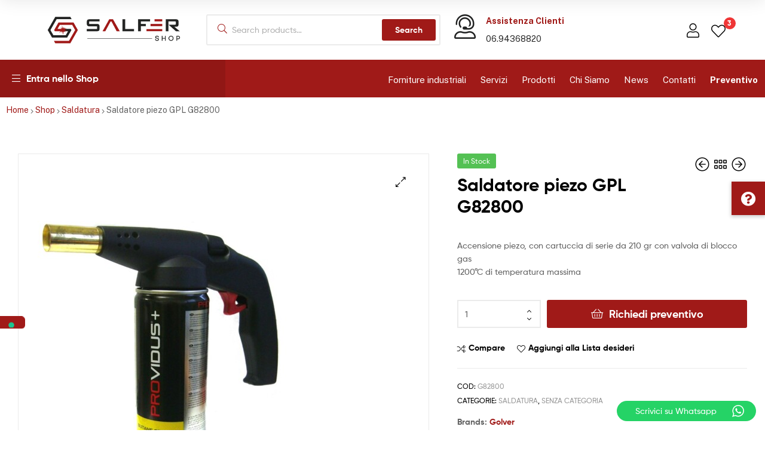

--- FILE ---
content_type: text/html; charset=UTF-8
request_url: https://www.salfershop.com/prodotto/saldatore-piezo-gpl-g82800/
body_size: 41631
content:
<!DOCTYPE html>
<html lang="it-IT">
<head>
	<meta charset="UTF-8">
	<meta name="viewport" content="width=device-width, initial-scale=1.0, viewport-fit=cover" />		<meta name='robots' content='index, follow, max-image-preview:large, max-snippet:-1, max-video-preview:-1' />

<!-- Google Tag Manager for WordPress by gtm4wp.com -->
<script data-cfasync="false" data-pagespeed-no-defer>
	var gtm4wp_datalayer_name = "dataLayer";
	var dataLayer = dataLayer || [];
</script>
<!-- End Google Tag Manager for WordPress by gtm4wp.com --><link rel="dns-prefetch" href="//fonts.googleapis.com">
<link rel="dns-prefetch" href="//s.w.org">

	<!-- This site is optimized with the Yoast SEO plugin v20.9 - https://yoast.com/wordpress/plugins/seo/ -->
	<title>Saldatore piezo GPL G82800</title>
	<meta name="description" content="Saldatore piezo GPL G82800" />
	<link rel="canonical" href="https://www.salfershop.com/prodotto/saldatore-piezo-gpl-g82800/" />
	<meta property="og:locale" content="it_IT" />
	<meta property="og:type" content="article" />
	<meta property="og:title" content="Saldatore piezo GPL G82800" />
	<meta property="og:description" content="Saldatore piezo GPL G82800" />
	<meta property="og:url" content="https://www.salfershop.com/prodotto/saldatore-piezo-gpl-g82800/" />
	<meta property="og:site_name" content="Salfershop" />
	<meta property="article:publisher" content="https://www.salfershop.com" />
	<meta property="article:modified_time" content="2021-03-15T11:03:32+00:00" />
	<meta property="og:image" content="https://www.salfershop.com/wp-content/uploads/2015/11/82800.jpg" />
	<meta property="og:image:width" content="1189" />
	<meta property="og:image:height" content="1585" />
	<meta property="og:image:type" content="image/jpeg" />
	<script type="application/ld+json" class="yoast-schema-graph">{"@context":"https://schema.org","@graph":[{"@type":"WebPage","@id":"https://www.salfershop.com/prodotto/saldatore-piezo-gpl-g82800/","url":"https://www.salfershop.com/prodotto/saldatore-piezo-gpl-g82800/","name":"Saldatore piezo GPL G82800","isPartOf":{"@id":"https://www.salfershop.com/#website"},"primaryImageOfPage":{"@id":"https://www.salfershop.com/prodotto/saldatore-piezo-gpl-g82800/#primaryimage"},"image":{"@id":"https://www.salfershop.com/prodotto/saldatore-piezo-gpl-g82800/#primaryimage"},"thumbnailUrl":"https://www.salfershop.com/wp-content/uploads/2015/11/82800.jpg","datePublished":"2015-11-11T15:59:15+00:00","dateModified":"2021-03-15T11:03:32+00:00","description":"Saldatore piezo GPL G82800","breadcrumb":{"@id":"https://www.salfershop.com/prodotto/saldatore-piezo-gpl-g82800/#breadcrumb"},"inLanguage":"it-IT","potentialAction":[{"@type":"ReadAction","target":["https://www.salfershop.com/prodotto/saldatore-piezo-gpl-g82800/"]}]},{"@type":"ImageObject","inLanguage":"it-IT","@id":"https://www.salfershop.com/prodotto/saldatore-piezo-gpl-g82800/#primaryimage","url":"https://www.salfershop.com/wp-content/uploads/2015/11/82800.jpg","contentUrl":"https://www.salfershop.com/wp-content/uploads/2015/11/82800.jpg","width":1189,"height":1585,"caption":"cannello piezo 82800 Salfershop.com"},{"@type":"BreadcrumbList","@id":"https://www.salfershop.com/prodotto/saldatore-piezo-gpl-g82800/#breadcrumb","itemListElement":[{"@type":"ListItem","position":1,"name":"Home","item":"https://www.salfershop.com/"},{"@type":"ListItem","position":2,"name":"Shop","item":"https://www.salfershop.com/shop/"},{"@type":"ListItem","position":3,"name":"Saldatura","item":"https://www.salfershop.com/vendita-online/elettrodi-fili-barrette-disossidanti-bombole-e-accessori/"},{"@type":"ListItem","position":4,"name":"Saldatore piezo GPL G82800"}]},{"@type":"WebSite","@id":"https://www.salfershop.com/#website","url":"https://www.salfershop.com/","name":"Salfershop","description":"","publisher":{"@id":"https://www.salfershop.com/#organization"},"potentialAction":[{"@type":"SearchAction","target":{"@type":"EntryPoint","urlTemplate":"https://www.salfershop.com/?s={search_term_string}"},"query-input":"required name=search_term_string"}],"inLanguage":"it-IT"},{"@type":"Organization","@id":"https://www.salfershop.com/#organization","name":"SalferShop","url":"https://www.salfershop.com/","logo":{"@type":"ImageObject","inLanguage":"it-IT","@id":"https://www.salfershop.com/#/schema/logo/image/","url":"https://www.salfershop.com/wp-content/uploads/2014/12/LOGO-SALFER-SMALL-2015.jpg","contentUrl":"https://www.salfershop.com/wp-content/uploads/2014/12/LOGO-SALFER-SMALL-2015.jpg","width":800,"height":966,"caption":"SalferShop"},"image":{"@id":"https://www.salfershop.com/#/schema/logo/image/"},"sameAs":["https://www.salfershop.com"]}]}</script>
	<!-- / Yoast SEO plugin. -->


<link rel='dns-prefetch' href='//cdn.iubenda.com' />
<link rel='dns-prefetch' href='//cdnjs.cloudflare.com' />
<link rel='dns-prefetch' href='//hcaptcha.com' />
<link rel="alternate" type="application/rss+xml" title="Salfershop &raquo; Feed" href="https://www.salfershop.com/feed/" />
<link rel="alternate" type="application/rss+xml" title="Salfershop &raquo; Feed dei commenti" href="https://www.salfershop.com/comments/feed/" />
<link rel="alternate" type="application/rss+xml" title="Salfershop &raquo; Saldatore piezo GPL G82800 Feed dei commenti" href="https://www.salfershop.com/prodotto/saldatore-piezo-gpl-g82800/feed/" />
<script type="text/javascript">
window._wpemojiSettings = {"baseUrl":"https:\/\/s.w.org\/images\/core\/emoji\/14.0.0\/72x72\/","ext":".png","svgUrl":"https:\/\/s.w.org\/images\/core\/emoji\/14.0.0\/svg\/","svgExt":".svg","source":{"concatemoji":"https:\/\/www.salfershop.com\/wp-includes\/js\/wp-emoji-release.min.js?ver=6.2.8"}};
/*! This file is auto-generated */
!function(e,a,t){var n,r,o,i=a.createElement("canvas"),p=i.getContext&&i.getContext("2d");function s(e,t){p.clearRect(0,0,i.width,i.height),p.fillText(e,0,0);e=i.toDataURL();return p.clearRect(0,0,i.width,i.height),p.fillText(t,0,0),e===i.toDataURL()}function c(e){var t=a.createElement("script");t.src=e,t.defer=t.type="text/javascript",a.getElementsByTagName("head")[0].appendChild(t)}for(o=Array("flag","emoji"),t.supports={everything:!0,everythingExceptFlag:!0},r=0;r<o.length;r++)t.supports[o[r]]=function(e){if(p&&p.fillText)switch(p.textBaseline="top",p.font="600 32px Arial",e){case"flag":return s("\ud83c\udff3\ufe0f\u200d\u26a7\ufe0f","\ud83c\udff3\ufe0f\u200b\u26a7\ufe0f")?!1:!s("\ud83c\uddfa\ud83c\uddf3","\ud83c\uddfa\u200b\ud83c\uddf3")&&!s("\ud83c\udff4\udb40\udc67\udb40\udc62\udb40\udc65\udb40\udc6e\udb40\udc67\udb40\udc7f","\ud83c\udff4\u200b\udb40\udc67\u200b\udb40\udc62\u200b\udb40\udc65\u200b\udb40\udc6e\u200b\udb40\udc67\u200b\udb40\udc7f");case"emoji":return!s("\ud83e\udef1\ud83c\udffb\u200d\ud83e\udef2\ud83c\udfff","\ud83e\udef1\ud83c\udffb\u200b\ud83e\udef2\ud83c\udfff")}return!1}(o[r]),t.supports.everything=t.supports.everything&&t.supports[o[r]],"flag"!==o[r]&&(t.supports.everythingExceptFlag=t.supports.everythingExceptFlag&&t.supports[o[r]]);t.supports.everythingExceptFlag=t.supports.everythingExceptFlag&&!t.supports.flag,t.DOMReady=!1,t.readyCallback=function(){t.DOMReady=!0},t.supports.everything||(n=function(){t.readyCallback()},a.addEventListener?(a.addEventListener("DOMContentLoaded",n,!1),e.addEventListener("load",n,!1)):(e.attachEvent("onload",n),a.attachEvent("onreadystatechange",function(){"complete"===a.readyState&&t.readyCallback()})),(e=t.source||{}).concatemoji?c(e.concatemoji):e.wpemoji&&e.twemoji&&(c(e.twemoji),c(e.wpemoji)))}(window,document,window._wpemojiSettings);
</script>
<style type="text/css">
img.wp-smiley,
img.emoji {
	display: inline !important;
	border: none !important;
	box-shadow: none !important;
	height: 1em !important;
	width: 1em !important;
	margin: 0 0.07em !important;
	vertical-align: -0.1em !important;
	background: none !important;
	padding: 0 !important;
}
</style>
	<link rel='stylesheet' id='ht_ctc_main_css-css' href='https://www.salfershop.com/wp-content/plugins/click-to-chat-for-whatsapp/new/inc/assets/css/main.css?ver=3.29' type='text/css' media='all' />
<link rel='stylesheet' id='dce-dynamic-visibility-style-css' href='https://www.salfershop.com/wp-content/plugins/dynamic-visibility-for-elementor//assets/css/dynamic-visibility.css?ver=5.0.6' type='text/css' media='all' />
<link rel='stylesheet' id='wp-block-library-css' href='https://www.salfershop.com/wp-includes/css/dist/block-library/style.min.css?ver=6.2.8' type='text/css' media='all' />
<style id='wp-block-library-theme-inline-css' type='text/css'>
.wp-block-audio figcaption{color:#555;font-size:13px;text-align:center}.is-dark-theme .wp-block-audio figcaption{color:hsla(0,0%,100%,.65)}.wp-block-audio{margin:0 0 1em}.wp-block-code{border:1px solid #ccc;border-radius:4px;font-family:Menlo,Consolas,monaco,monospace;padding:.8em 1em}.wp-block-embed figcaption{color:#555;font-size:13px;text-align:center}.is-dark-theme .wp-block-embed figcaption{color:hsla(0,0%,100%,.65)}.wp-block-embed{margin:0 0 1em}.blocks-gallery-caption{color:#555;font-size:13px;text-align:center}.is-dark-theme .blocks-gallery-caption{color:hsla(0,0%,100%,.65)}.wp-block-image figcaption{color:#555;font-size:13px;text-align:center}.is-dark-theme .wp-block-image figcaption{color:hsla(0,0%,100%,.65)}.wp-block-image{margin:0 0 1em}.wp-block-pullquote{border-bottom:4px solid;border-top:4px solid;color:currentColor;margin-bottom:1.75em}.wp-block-pullquote cite,.wp-block-pullquote footer,.wp-block-pullquote__citation{color:currentColor;font-size:.8125em;font-style:normal;text-transform:uppercase}.wp-block-quote{border-left:.25em solid;margin:0 0 1.75em;padding-left:1em}.wp-block-quote cite,.wp-block-quote footer{color:currentColor;font-size:.8125em;font-style:normal;position:relative}.wp-block-quote.has-text-align-right{border-left:none;border-right:.25em solid;padding-left:0;padding-right:1em}.wp-block-quote.has-text-align-center{border:none;padding-left:0}.wp-block-quote.is-large,.wp-block-quote.is-style-large,.wp-block-quote.is-style-plain{border:none}.wp-block-search .wp-block-search__label{font-weight:700}.wp-block-search__button{border:1px solid #ccc;padding:.375em .625em}:where(.wp-block-group.has-background){padding:1.25em 2.375em}.wp-block-separator.has-css-opacity{opacity:.4}.wp-block-separator{border:none;border-bottom:2px solid;margin-left:auto;margin-right:auto}.wp-block-separator.has-alpha-channel-opacity{opacity:1}.wp-block-separator:not(.is-style-wide):not(.is-style-dots){width:100px}.wp-block-separator.has-background:not(.is-style-dots){border-bottom:none;height:1px}.wp-block-separator.has-background:not(.is-style-wide):not(.is-style-dots){height:2px}.wp-block-table{margin:0 0 1em}.wp-block-table td,.wp-block-table th{word-break:normal}.wp-block-table figcaption{color:#555;font-size:13px;text-align:center}.is-dark-theme .wp-block-table figcaption{color:hsla(0,0%,100%,.65)}.wp-block-video figcaption{color:#555;font-size:13px;text-align:center}.is-dark-theme .wp-block-video figcaption{color:hsla(0,0%,100%,.65)}.wp-block-video{margin:0 0 1em}.wp-block-template-part.has-background{margin-bottom:0;margin-top:0;padding:1.25em 2.375em}
</style>
<link rel='stylesheet' id='wc-blocks-vendors-style-css' href='https://www.salfershop.com/wp-content/plugins/woocommerce/packages/woocommerce-blocks/build/wc-blocks-vendors-style.css?ver=10.0.6' type='text/css' media='all' />
<link rel='stylesheet' id='wc-blocks-style-css' href='https://www.salfershop.com/wp-content/plugins/woocommerce/packages/woocommerce-blocks/build/wc-blocks-style.css?ver=10.0.6' type='text/css' media='all' />
<link rel='stylesheet' id='ekommart-gutenberg-blocks-css' href='https://www.salfershop.com/wp-content/themes/ekommart/assets/css/base/gutenberg-blocks.css?ver=3.8.6' type='text/css' media='all' />
<link rel='stylesheet' id='classic-theme-styles-css' href='https://www.salfershop.com/wp-includes/css/classic-themes.min.css?ver=6.2.8' type='text/css' media='all' />
<style id='global-styles-inline-css' type='text/css'>
body{--wp--preset--color--black: #000000;--wp--preset--color--cyan-bluish-gray: #abb8c3;--wp--preset--color--white: #ffffff;--wp--preset--color--pale-pink: #f78da7;--wp--preset--color--vivid-red: #cf2e2e;--wp--preset--color--luminous-vivid-orange: #ff6900;--wp--preset--color--luminous-vivid-amber: #fcb900;--wp--preset--color--light-green-cyan: #7bdcb5;--wp--preset--color--vivid-green-cyan: #00d084;--wp--preset--color--pale-cyan-blue: #8ed1fc;--wp--preset--color--vivid-cyan-blue: #0693e3;--wp--preset--color--vivid-purple: #9b51e0;--wp--preset--gradient--vivid-cyan-blue-to-vivid-purple: linear-gradient(135deg,rgba(6,147,227,1) 0%,rgb(155,81,224) 100%);--wp--preset--gradient--light-green-cyan-to-vivid-green-cyan: linear-gradient(135deg,rgb(122,220,180) 0%,rgb(0,208,130) 100%);--wp--preset--gradient--luminous-vivid-amber-to-luminous-vivid-orange: linear-gradient(135deg,rgba(252,185,0,1) 0%,rgba(255,105,0,1) 100%);--wp--preset--gradient--luminous-vivid-orange-to-vivid-red: linear-gradient(135deg,rgba(255,105,0,1) 0%,rgb(207,46,46) 100%);--wp--preset--gradient--very-light-gray-to-cyan-bluish-gray: linear-gradient(135deg,rgb(238,238,238) 0%,rgb(169,184,195) 100%);--wp--preset--gradient--cool-to-warm-spectrum: linear-gradient(135deg,rgb(74,234,220) 0%,rgb(151,120,209) 20%,rgb(207,42,186) 40%,rgb(238,44,130) 60%,rgb(251,105,98) 80%,rgb(254,248,76) 100%);--wp--preset--gradient--blush-light-purple: linear-gradient(135deg,rgb(255,206,236) 0%,rgb(152,150,240) 100%);--wp--preset--gradient--blush-bordeaux: linear-gradient(135deg,rgb(254,205,165) 0%,rgb(254,45,45) 50%,rgb(107,0,62) 100%);--wp--preset--gradient--luminous-dusk: linear-gradient(135deg,rgb(255,203,112) 0%,rgb(199,81,192) 50%,rgb(65,88,208) 100%);--wp--preset--gradient--pale-ocean: linear-gradient(135deg,rgb(255,245,203) 0%,rgb(182,227,212) 50%,rgb(51,167,181) 100%);--wp--preset--gradient--electric-grass: linear-gradient(135deg,rgb(202,248,128) 0%,rgb(113,206,126) 100%);--wp--preset--gradient--midnight: linear-gradient(135deg,rgb(2,3,129) 0%,rgb(40,116,252) 100%);--wp--preset--duotone--dark-grayscale: url('#wp-duotone-dark-grayscale');--wp--preset--duotone--grayscale: url('#wp-duotone-grayscale');--wp--preset--duotone--purple-yellow: url('#wp-duotone-purple-yellow');--wp--preset--duotone--blue-red: url('#wp-duotone-blue-red');--wp--preset--duotone--midnight: url('#wp-duotone-midnight');--wp--preset--duotone--magenta-yellow: url('#wp-duotone-magenta-yellow');--wp--preset--duotone--purple-green: url('#wp-duotone-purple-green');--wp--preset--duotone--blue-orange: url('#wp-duotone-blue-orange');--wp--preset--font-size--small: 14px;--wp--preset--font-size--medium: 23px;--wp--preset--font-size--large: 26px;--wp--preset--font-size--x-large: 42px;--wp--preset--font-size--normal: 16px;--wp--preset--font-size--huge: 37px;--wp--preset--spacing--20: 0.44rem;--wp--preset--spacing--30: 0.67rem;--wp--preset--spacing--40: 1rem;--wp--preset--spacing--50: 1.5rem;--wp--preset--spacing--60: 2.25rem;--wp--preset--spacing--70: 3.38rem;--wp--preset--spacing--80: 5.06rem;--wp--preset--shadow--natural: 6px 6px 9px rgba(0, 0, 0, 0.2);--wp--preset--shadow--deep: 12px 12px 50px rgba(0, 0, 0, 0.4);--wp--preset--shadow--sharp: 6px 6px 0px rgba(0, 0, 0, 0.2);--wp--preset--shadow--outlined: 6px 6px 0px -3px rgba(255, 255, 255, 1), 6px 6px rgba(0, 0, 0, 1);--wp--preset--shadow--crisp: 6px 6px 0px rgba(0, 0, 0, 1);}:where(.is-layout-flex){gap: 0.5em;}body .is-layout-flow > .alignleft{float: left;margin-inline-start: 0;margin-inline-end: 2em;}body .is-layout-flow > .alignright{float: right;margin-inline-start: 2em;margin-inline-end: 0;}body .is-layout-flow > .aligncenter{margin-left: auto !important;margin-right: auto !important;}body .is-layout-constrained > .alignleft{float: left;margin-inline-start: 0;margin-inline-end: 2em;}body .is-layout-constrained > .alignright{float: right;margin-inline-start: 2em;margin-inline-end: 0;}body .is-layout-constrained > .aligncenter{margin-left: auto !important;margin-right: auto !important;}body .is-layout-constrained > :where(:not(.alignleft):not(.alignright):not(.alignfull)){max-width: var(--wp--style--global--content-size);margin-left: auto !important;margin-right: auto !important;}body .is-layout-constrained > .alignwide{max-width: var(--wp--style--global--wide-size);}body .is-layout-flex{display: flex;}body .is-layout-flex{flex-wrap: wrap;align-items: center;}body .is-layout-flex > *{margin: 0;}:where(.wp-block-columns.is-layout-flex){gap: 2em;}.has-black-color{color: var(--wp--preset--color--black) !important;}.has-cyan-bluish-gray-color{color: var(--wp--preset--color--cyan-bluish-gray) !important;}.has-white-color{color: var(--wp--preset--color--white) !important;}.has-pale-pink-color{color: var(--wp--preset--color--pale-pink) !important;}.has-vivid-red-color{color: var(--wp--preset--color--vivid-red) !important;}.has-luminous-vivid-orange-color{color: var(--wp--preset--color--luminous-vivid-orange) !important;}.has-luminous-vivid-amber-color{color: var(--wp--preset--color--luminous-vivid-amber) !important;}.has-light-green-cyan-color{color: var(--wp--preset--color--light-green-cyan) !important;}.has-vivid-green-cyan-color{color: var(--wp--preset--color--vivid-green-cyan) !important;}.has-pale-cyan-blue-color{color: var(--wp--preset--color--pale-cyan-blue) !important;}.has-vivid-cyan-blue-color{color: var(--wp--preset--color--vivid-cyan-blue) !important;}.has-vivid-purple-color{color: var(--wp--preset--color--vivid-purple) !important;}.has-black-background-color{background-color: var(--wp--preset--color--black) !important;}.has-cyan-bluish-gray-background-color{background-color: var(--wp--preset--color--cyan-bluish-gray) !important;}.has-white-background-color{background-color: var(--wp--preset--color--white) !important;}.has-pale-pink-background-color{background-color: var(--wp--preset--color--pale-pink) !important;}.has-vivid-red-background-color{background-color: var(--wp--preset--color--vivid-red) !important;}.has-luminous-vivid-orange-background-color{background-color: var(--wp--preset--color--luminous-vivid-orange) !important;}.has-luminous-vivid-amber-background-color{background-color: var(--wp--preset--color--luminous-vivid-amber) !important;}.has-light-green-cyan-background-color{background-color: var(--wp--preset--color--light-green-cyan) !important;}.has-vivid-green-cyan-background-color{background-color: var(--wp--preset--color--vivid-green-cyan) !important;}.has-pale-cyan-blue-background-color{background-color: var(--wp--preset--color--pale-cyan-blue) !important;}.has-vivid-cyan-blue-background-color{background-color: var(--wp--preset--color--vivid-cyan-blue) !important;}.has-vivid-purple-background-color{background-color: var(--wp--preset--color--vivid-purple) !important;}.has-black-border-color{border-color: var(--wp--preset--color--black) !important;}.has-cyan-bluish-gray-border-color{border-color: var(--wp--preset--color--cyan-bluish-gray) !important;}.has-white-border-color{border-color: var(--wp--preset--color--white) !important;}.has-pale-pink-border-color{border-color: var(--wp--preset--color--pale-pink) !important;}.has-vivid-red-border-color{border-color: var(--wp--preset--color--vivid-red) !important;}.has-luminous-vivid-orange-border-color{border-color: var(--wp--preset--color--luminous-vivid-orange) !important;}.has-luminous-vivid-amber-border-color{border-color: var(--wp--preset--color--luminous-vivid-amber) !important;}.has-light-green-cyan-border-color{border-color: var(--wp--preset--color--light-green-cyan) !important;}.has-vivid-green-cyan-border-color{border-color: var(--wp--preset--color--vivid-green-cyan) !important;}.has-pale-cyan-blue-border-color{border-color: var(--wp--preset--color--pale-cyan-blue) !important;}.has-vivid-cyan-blue-border-color{border-color: var(--wp--preset--color--vivid-cyan-blue) !important;}.has-vivid-purple-border-color{border-color: var(--wp--preset--color--vivid-purple) !important;}.has-vivid-cyan-blue-to-vivid-purple-gradient-background{background: var(--wp--preset--gradient--vivid-cyan-blue-to-vivid-purple) !important;}.has-light-green-cyan-to-vivid-green-cyan-gradient-background{background: var(--wp--preset--gradient--light-green-cyan-to-vivid-green-cyan) !important;}.has-luminous-vivid-amber-to-luminous-vivid-orange-gradient-background{background: var(--wp--preset--gradient--luminous-vivid-amber-to-luminous-vivid-orange) !important;}.has-luminous-vivid-orange-to-vivid-red-gradient-background{background: var(--wp--preset--gradient--luminous-vivid-orange-to-vivid-red) !important;}.has-very-light-gray-to-cyan-bluish-gray-gradient-background{background: var(--wp--preset--gradient--very-light-gray-to-cyan-bluish-gray) !important;}.has-cool-to-warm-spectrum-gradient-background{background: var(--wp--preset--gradient--cool-to-warm-spectrum) !important;}.has-blush-light-purple-gradient-background{background: var(--wp--preset--gradient--blush-light-purple) !important;}.has-blush-bordeaux-gradient-background{background: var(--wp--preset--gradient--blush-bordeaux) !important;}.has-luminous-dusk-gradient-background{background: var(--wp--preset--gradient--luminous-dusk) !important;}.has-pale-ocean-gradient-background{background: var(--wp--preset--gradient--pale-ocean) !important;}.has-electric-grass-gradient-background{background: var(--wp--preset--gradient--electric-grass) !important;}.has-midnight-gradient-background{background: var(--wp--preset--gradient--midnight) !important;}.has-small-font-size{font-size: var(--wp--preset--font-size--small) !important;}.has-medium-font-size{font-size: var(--wp--preset--font-size--medium) !important;}.has-large-font-size{font-size: var(--wp--preset--font-size--large) !important;}.has-x-large-font-size{font-size: var(--wp--preset--font-size--x-large) !important;}
.wp-block-navigation a:where(:not(.wp-element-button)){color: inherit;}
:where(.wp-block-columns.is-layout-flex){gap: 2em;}
.wp-block-pullquote{font-size: 1.5em;line-height: 1.6;}
</style>
<link rel='stylesheet' id='buttonizer_frontend_style-css' href='https://www.salfershop.com/wp-content/plugins/buttonizer-multifunctional-button/assets/legacy/frontend.css?v=144592d7827f6e10ce2022ec5d03fc62&#038;ver=6.2.8' type='text/css' media='all' />
<link rel='stylesheet' id='buttonizer-icon-library-css' href='https://cdnjs.cloudflare.com/ajax/libs/font-awesome/5.15.4/css/all.min.css?ver=6.2.8' type='text/css' media='all' integrity='sha512-1ycn6IcaQQ40/MKBW2W4Rhis/DbILU74C1vSrLJxCq57o941Ym01SwNsOMqvEBFlcgUa6xLiPY/NS5R+E6ztJQ==' crossorigin='anonymous' />
<link rel='stylesheet' id='dashicons-css' href='https://www.salfershop.com/wp-includes/css/dashicons.min.css?ver=6.2.8' type='text/css' media='all' />
<link rel='stylesheet' id='pewc-style-css' href='https://www.salfershop.com/wp-content/plugins/product-extras-for-woocommerce/assets/css/style.css?ver=3.13.1' type='text/css' media='all' />
<style id='pewc-style-inline-css' type='text/css'>

	ul.pewc-product-extra-groups label {
		font-weight: normal !important
	}
	.pewc-preset-style .child-product-wrapper {
		-webkit-justify-content: space-around;
		justify-content: space-around
	}
	.pewc-item-field-wrapper label {
		cursor: pointer
	}
	.pewc-preset-style .pewc-radio-images-wrapper,
	.pewc-preset-style .pewc-checkboxes-images-wrapper {
		-webkit-justify-content: space-between;
		justify-content: space-between
	}
	.pewc-preset-style .pewc-radio-list-wrapper .pewc-radio-wrapper,
	.pewc-preset-style .pewc-checkboxes-list-wrapper .pewc-checkbox-wrapper {
		position: relative;
	}
	.pewc-preset-style .pewc-item-products input[type=number].pewc-child-quantity-field.pewc-independent-quantity-field {
		margin-top: 0
	}
	.pewc-preset-style input[type=number].pewc-child-quantity-field {
		margin-left: 0
	}
	.pewc-product-extra-groups .dd-options li {
		margin-bottom: 0
	}
	.pewc-product-extra-groups .dd-options li a,
	.pewc-product-extra-groups .dd-selected {
		padding: 1em
	}
	.pewc-product-extra-groups .dd-pointer {
		right: 1em
	}
	.pewc-product-extra-groups .dd-pointer:after {
		content: "";
	  width: 0.8em;
	  height: 0.5em;
	  background-color: var(--select-arrow);
	  clip-path: polygon(100% 0%, 0 0%, 50% 100%);
	}
	p.pewc-description {
		margin-top: 1em
	}
	
	.pewc-style-shadow .pewc-item {
		padding: 2em;
		margin-bottom: 3em;
		box-shadow: 0px 23px 56px #f1f1f1;
    background: transparent;
    border: 2px solid #f7f7f7;
		border-radius: 0.5em;
		transition: 0.3s box-shadow
	}
	.pewc-style-shadow .pewc-groups-standard .pewc-item {
		width: 95%;
	}
	.pewc-preset-style .pewc-checkbox-form-label,
	.pewc-preset-style .pewc-radio-form-label,
	.pewc-preset-style .pewc-item-field-wrapper,
	.pewc-preset-style .pewc-item-checkbox label {
		display: block;
		position: relative;
		margin-bottom: 12px;
		cursor: pointer;
		-webkit-user-select: none;
		-moz-user-select: none;
		-ms-user-select: none;
		user-select: none;
	}
	.pewc-preset-style .pewc-checkbox-form-label label,
	.pewc-preset-style .pewc-radio-form-label label,
	.pewc-preset-style .pewc-option-list .pewc-item-field-wrapper label,
	.pewc-preset-style .pewc-checkboxes-list-desc-wrapper,
	.pewc-preset-style .pewc-radio-list-desc-wrapper,
	.pewc-preset-style .pewc-option-list td label {
		padding-left: 35px;
	}
	.pewc-preset-style label.pewc-field-label {
		padding-left: 0
	}
	.pewc-preset-style .pewc-checkbox-form-label input,
	.pewc-preset-style .pewc-radio-form-label input,
	.pewc-preset-style .pewc-item-field-wrapper input[type="checkbox"],
	.pewc-preset-style .pewc-item-field-wrapper input[type="radio"],
	.pewc-preset-style input[type="checkbox"].pewc-form-field,
	.pewc-preset-style input[type="checkbox"].pewc-checkbox-form-field,
	.pewc-preset-style input[type="radio"].pewc-radio-form-field {
		position: absolute;
		opacity: 0;
		cursor: pointer;
		height: 0;
		width: 0;
	}
	.pewc-preset-style .pewc-checkbox-form-label span.pewc-theme-element,
	.pewc-preset-style .pewc-radio-form-label span.pewc-theme-element,
	.pewc-preset-style .pewc-item-field-wrapper span.pewc-theme-element,
	.pewc-preset-style .pewc-item-checkbox span.pewc-theme-element,
	.pewc-preset-style .pewc-checkbox-wrapper span.pewc-theme-element,
	.pewc-preset-style .pewc-radio-wrapper span.pewc-theme-element {
		content: "";
		position: absolute;
		top: 0;
		left: 0;
		height: 25px;
		width: 25px;
		background: #eee;
		cursor: pointer
	}
	.pewc-style-colour .pewc-checkbox-form-label span.pewc-theme-element,
	.pewc-style-colour .pewc-radio-form-label span.pewc-theme-element,
	.pewc-style-colour .pewc-item-field-wrapper span.pewc-theme-element,
	.pewc-style-colour .pewc-item-checkbox span.pewc-theme-element,
	.pewc-style-colour .pewc-checkbox-wrapper span.pewc-theme-element,
	.pewc-style-colour .pewc-radio-wrapper span.pewc-theme-element {
		background: rgba( 33,150,243, 0.2 );
	}
	.pewc-preset-style .pewc-item-field-wrapper .pewc-checkboxes-list-wrapper span.pewc-theme-element,
	.pewc-preset-style .pewc-item-field-wrapper .pewc-radio-list-wrapper span.pewc-theme-element,
	.pewc-style-colour .pewc-checkbox-wrapper span.pewc-theme-element {
		top: 50%;
		transform: translateY( -50% )
	}
	.pewc-preset-style .pewc-radio-form-label span.pewc-theme-element,
	.pewc-preset-style .pewc-radio-list-label-wrapper span.pewc-theme-element,
	.pewc-preset-style .pewc-radio-wrapper span.pewc-theme-element {
		border-radius: 50%
	}
	.pewc-preset-style .pewc-checkbox-form-label span.pewc-theme-element:hover,
	.pewc-preset-style .pewc-radio-form-label span.pewc-theme-element:hover,
	.pewc-preset-style .pewc-item-field-wrapper span.pewc-theme-element:hover,
	.pewc-preset-style .pewc-item-checkbox span.pewc-theme-element:hover,
	.pewc-style-colour .pewc-checkbox-wrapper span.pewc-theme-element:hover,
	.pewc-style-colour .pewc-radio-wrapper span.pewc-theme-element:hover {
		background: #ddd;
		transition: background 0.2s;
	}
	.pewc-style-colour .pewc-checkbox-form-label span.pewc-theme-element:hover,
	.pewc-style-colour .pewc-radio-form-label span.pewc-theme-element:hover,
	.pewc-style-colour .pewc-item-field-wrapper span.pewc-theme-element:hover,
	.pewc-style-colour .pewc-item-checkbox span.pewc-theme-element:hover,
	.pewc-style-colour .pewc-checkbox-wrapper span.pewc-theme-element:hover,
	.pewc-style-colour .pewc-radio-wrapper span.pewc-theme-element:hover {
		background: rgba( 33,150,243, 0.4 );
	}
	.pewc-preset-style .pewc-checkbox-form-label input:checked ~ span.pewc-theme-element,
	.pewc-preset-style .pewc-radio-form-label input:checked ~ span.pewc-theme-element,
	.pewc-preset-style .pewc-item-field-wrapper input:checked ~ span.pewc-theme-element,
	.pewc-preset-style .pewc-item-checkbox input:checked ~ span.pewc-theme-element,
	.pewc-preset-style .pewc-checkbox-wrapper input:checked ~ span.pewc-theme-element,
	.pewc-preset-style .pewc-radio-wrapper input:checked ~ span.pewc-theme-element {
		background: #2196F3;
	}
	.pewc-preset-style span.pewc-theme-element:after {
		content: "";
		position: absolute;
		display: none;
	}
	.pewc-preset-style .pewc-checkbox-form-label input:checked ~ span.pewc-theme-element:after,
	.pewc-preset-style .pewc-radio-form-label input:checked ~ span.pewc-theme-element:after,
	.pewc-preset-style .pewc-item-field-wrapper input:checked ~ span.pewc-theme-element:after,
	.pewc-preset-style .pewc-item-checkbox input:checked ~ span.pewc-theme-element:after,
	.pewc-preset-style .pewc-checkbox-wrapper input:checked ~ span.pewc-theme-element:after,
	.pewc-preset-style .pewc-radio-wrapper input:checked ~ span.pewc-theme-element:after {
		display: block;
	}
	.pewc-preset-style .pewc-checkbox-form-label span.pewc-theme-element:after,
	.pewc-preset-style .pewc-item-field-wrapper span.pewc-theme-element:after,
	.pewc-preset-style .pewc-item-checkbox span.pewc-theme-element:after,
	.pewc-preset-style .pewc-checkbox-wrapper span.pewc-theme-element:after,
	.pewc-preset-style .pewc-radio-wrapper span.pewc-theme-element:after {
		left: 9px;
		top: 5px;
		width: 5px;
		height: 10px;
		border: solid white;
		border-width: 0 3px 3px 0;
		-webkit-transform: rotate(45deg);
		-ms-transform: rotate(45deg);
		transform: rotate(45deg);
	}
	.pewc-preset-style .pewc-radio-form-label span.pewc-theme-element:after,
	.pewc-preset-style .pewc-radio-list-label-wrapper span.pewc-theme-element:after {
		top: 7px;
	  left: 7px;
	  width: 8px;
	  height: 8px;
	  border-radius: 50%;
	  background: white;
	}
	.pewc-preset-style .pewc-radio-image-wrapper,
	.pewc-preset-style .pewc-checkbox-image-wrapper {
		border: 2px solid #eee;
		padding: 0.5em;
	}
	.pewc-preset-style .pewc-radio-image-wrapper.checked,
	.pewc-preset-style .pewc-radio-image-wrapper:not(.pewc-checkbox-disabled):hover,
	.pewc-preset-style .pewc-checkbox-image-wrapper.checked,
	.pewc-preset-style .child-product-wrapper:not(.pewc-column-wrapper) .pewc-checkbox-image-wrapper:not(.pewc-checkbox-disabled):hover {
		border: 2px solid #2196F3
	}
	.pewc-preset-style .pewc-radio-image-wrapper label input:checked + img,
	.pewc-preset-style .pewc-checkbox-image-wrapper label input:checked + img {
		border: 0
	}
	.pewc-preset-style .pewc-item-image_swatch .pewc-checkboxes-images-wrapper .pewc-checkbox-image-wrapper,
	.pewc-preset-style ul.pewc-product-extra-groups .pewc-item-image_swatch.pewc-item label,
	.pewc-preset-style .pewc-item-products .child-product-wrapper:not(.pewc-column-wrapper) .pewc-checkbox-image-wrapper,
	.pewc-preset-style .pewc-item-products .child-product-wrapper .pewc-radio-image-wrapper,
	.pewc-preset-style ul.pewc-product-extra-groups .pewc-item-products.pewc-item label {
		display: -webkit-flex !important;
		display: flex !important;
		-webkit-flex-direction: column;
		flex-direction: column;
	}
	.pewc-preset-style .pewc-checkbox-desc-wrapper,
	.pewc-preset-style .pewc-radio-desc-wrapper {
		margin-top: auto;
	}
	.pewc-preset-style .products-quantities-independent:not(.pewc-column-wrapper) .pewc-checkbox-desc-wrapper,
	.pewc-preset-style .products-quantities-independent:not(.pewc-column-wrapper) .pewc-radio-desc-wrapper {
		display: grid;
    	grid-template-columns: 80px 1fr;
		-webkit-align-items: center;
		align-items: center
	}
	.pewc-preset-style .pewc-text-swatch .pewc-checkbox-form-label:hover,
    .pewc-preset-style .pewc-text-swatch .pewc-radio-form-label:hover {
      border-color: #2196F3;
    }
	.pewc-preset-style .pewc-text-swatch .pewc-checkbox-form-label.active-swatch,
    .pewc-preset-style .pewc-text-swatch .pewc-radio-form-label.active-swatch {
		border-color: #2196F3;
      	background: #2196F3;
	  	color: #fff;
    }
	.pewc-preset-style .wp-color-result-text {
		background-color: #f1f1f1;
    padding: 0.5em 1em;
	}
	.pewc-preset-style .pewc-item-field-wrapper .wp-color-result {
		padding-left: 3em !important;
    font-size: inherit !important;
	}
	.pewc-preset-style .pewc-item input[type=number],
	.pewc-preset-style .pewc-item input[type=text],
	.pewc-preset-style .pewc-item textarea {
    padding: 0.5em 1em;
    background-color: #f7f7f7;
    outline: 0;
    border: 0;
    -webkit-appearance: none;
    box-sizing: border-box;
    font-weight: normal;
    box-shadow: none;
	}
	.pewc-style-simple .pewc-item input[type=number],
	.pewc-style-simple .pewc-item input[type=text],
	.pewc-style-simple .pewc-item textarea {
    background: none;
    border: 1px solid #ccc
	}
	.pewc-style-colour .pewc-item input[type=number],
	.pewc-style-colour .pewc-item input[type=text],
	.pewc-style-colour .pewc-item textarea {
    background: rgba( 33,150,243, 0.1 );
	}
	.pewc-preset-style input[type=number]:focus,
	.pewc-preset-style input[type=text]:focus,
	.pewc-preset-style textarea:focus {
    border: 1px solid rgba( 33,150,243, 0.2 );
	}
	.pewc-style-colour .dropzone {
		border-color: #2196F3;
		background: rgba( 33,150,243, 0.1 )
	}
	.pewc-select-wrapper select {
	  background-color: transparent;
	  border: none;
	  padding: 0 1em 0 0;
	  margin: 0;
	  width: 100%;
	  font-family: inherit;
	  font-size: inherit;
	  cursor: inherit;
	  line-height: inherit;
		outline: none
	}
	.pewc-select-wrapper {
	  width: 100%;
	  border: 2px solid #eee;
	  border-radius: 0;
	  padding: 0.75em 0.75em;
	  cursor: pointer;
	  line-height: 1.1;
	  background-color: #fff
	}
	.pewc-preset-style .select2-container--default .select2-selection--single {
		border: 2px solid #eee;
		border-radius: 0;
	}
	.pewc-preset-style .select2-container .select2-selection--single {
		height: auto;
		padding: 0.5em;
	}
	.pewc-preset-style .select2-container--default .select2-selection--single .select2-selection__arrow {
    top: 50%;
    transform: translateY(-50%);
	}
	.pewc-preset-style .dd-select {
		border: 2px solid #eee;
		background: white !important
	}
	.pewc-style-rounded .pewc-item-field-wrapper span.pewc-theme-element {
		border-radius: 0.5em
	}
	.pewc-preset-style.pewc-style-rounded .pewc-radio-form-label span.pewc-theme-element,
	.pewc-preset-style.pewc-style-rounded .pewc-radio-list-label-wrapper span.pewc-theme-element {
		border-radius: 50%
	}
	.pewc-style-rounded input[type=number],
	.pewc-style-rounded input[type=text],
	.pewc-style-rounded textarea,
	.pewc-style-rounded .pewc-radio-image-wrapper,
	.pewc-style-rounded .pewc-checkbox-image-wrapper,
	.pewc-style-rounded .pewc-select-wrapper,
	.pewc-style-rounded .dd-select,
	.pewc-style-rounded .dd-options,
	.pewc-style-rounded .dropzone {
		border-radius: 1em
	}
	.pewc-preset-style .pewc-groups-tabs .pewc-group-wrap {
		background: none;
		padding: 2em;
		border: 1px solid #eee
	}
	.pewc-style-colour .pewc-groups-tabs .pewc-group-wrap {
		border: 1px solid rgba( 33,150,243, 0.1 );
	}
	.pewc-style-rounded .pewc-groups-tabs .pewc-group-wrap {
		border-radius: 1em;
		border-top-left-radius: 0
	}
	.pewc-preset-style .pewc-tabs-wrapper .pewc-tab {
		background: #f1f1f1;
    border: 1px solid #f1f1f1;
		border-bottom: 1px solid #fff;
    margin-bottom: -1px;
		transition: 0.3s background
	}
	.pewc-style-rounded .pewc-tabs-wrapper .pewc-tab {
		border-top-right-radius: 0.5em;
		border-top-left-radius: 0.5em;
	}
	.pewc-preset-style .pewc-tabs-wrapper .pewc-tab:hover {
		background: #ddd;
	}
	.pewc-style-colour .pewc-tabs-wrapper .pewc-tab {
		background: rgba( 33,150,243, 0.1 );
		border: 1px solid rgba( 33,150,243, 0.1 );
		border-bottom: 0;
	}
	.pewc-style-colour .pewc-tabs-wrapper .pewc-tab:hover {
		background: rgba( 33,150,243, 0.2 );
	}
	.pewc-preset-style .pewc-tabs-wrapper .pewc-tab.active-tab,
	.pewc-style-colour .pewc-tabs-wrapper .pewc-tab.active-tab {
		background: #fff;
		border-bottom-color: #fff
	}
	.pewc-preset-style .pewc-groups-accordion .pewc-group-wrap.group-active .pewc-group-content-wrapper {
		padding: 2em 0;
		background: none
	}
	.pewc-preset-style .pewc-groups-accordion .pewc-group-wrap h3 {
		background: #eee;
	}
	.pewc-style-colour .pewc-groups-accordion .pewc-group-wrap h3 {
		background: rgba( 33,150,243, 0.1 );
	}
	.pewc-style-colour .pewc-steps-wrapper .pewc-tab,
	.pewc-style-colour .pewc-groups-accordion .pewc-group-wrap h3 {
		background: rgba( 33,150,243, 0.1 );
	}
	.pewc-style-colour .pewc-steps-wrapper .pewc-tab:after,
	.pewc-style-colour .pewc-groups-accordion .pewc-group-wrap h3 {
		border-left-color: rgba( 33,150,243, 0.1 );
	}
	.pewc-style-colour .pewc-steps-wrapper .pewc-tab.active-tab,
	.pewc-style-colour .pewc-groups-accordion .pewc-group-wrap.group-active h3 {
		background: rgba( 33,150,243, 0.2 );
	}
	.pewc-style-colour .pewc-steps-wrapper .pewc-tab.active-tab:after,
	.pewc-style-colour .pewc-groups-accordion .pewc-group-wrap.group-active h3 {
		border-left-color: rgba( 33,150,243, 0.2 );
	}

	/* Add-Ons Ultimate character counter */
	.pewc-text-counter-container {float:right; margin-top: 1em;}
	.pewc-text-counter-container .pewc-current-count.error { color:#ff0000; }
</style>
<link rel='stylesheet' id='qwc-mini-cart-css' href='https://www.salfershop.com/wp-content/plugins/quotes-for-woocommerce/assets/css/qwc-shop.css?ver=2.8' type='text/css' media='' />
<link rel='stylesheet' id='woob-bootstrap-style-css' href='https://www.salfershop.com/wp-content/plugins/woo-brand/css/framework/bootstrap.css?ver=6.2.8' type='text/css' media='all' />
<link rel='stylesheet' id='woob-front-end-style-css' href='https://www.salfershop.com/wp-content/plugins/woo-brand/css/front-style.css?ver=6.2.8' type='text/css' media='all' />
<link rel='stylesheet' id='woob-dropdown-style-css' href='https://www.salfershop.com/wp-content/plugins/woo-brand/css/msdropdown/dd.css?ver=6.2.8' type='text/css' media='all' />
<link rel='stylesheet' id='woob-carousel-style-css' href='https://www.salfershop.com/wp-content/plugins/woo-brand/css/carousel/slick.css?ver=6.2.8' type='text/css' media='all' />
<link rel='stylesheet' id='woob-scroller-style-css' href='https://www.salfershop.com/wp-content/plugins/woo-brand/css/scroll/tinyscroller.css?ver=6.2.8' type='text/css' media='all' />
<link rel='stylesheet' id='woob-tooltip-style-css' href='https://www.salfershop.com/wp-content/plugins/woo-brand/css/tooltip/tipsy.css?ver=6.2.8' type='text/css' media='all' />
<link rel='stylesheet' id='photoswipe-css' href='https://www.salfershop.com/wp-content/plugins/woocommerce/assets/css/photoswipe/photoswipe.min.css?ver=7.7.2' type='text/css' media='all' />
<link rel='stylesheet' id='photoswipe-default-skin-css' href='https://www.salfershop.com/wp-content/plugins/woocommerce/assets/css/photoswipe/default-skin/default-skin.min.css?ver=7.7.2' type='text/css' media='all' />
<style id='woocommerce-inline-inline-css' type='text/css'>
.woocommerce form .form-row .required { visibility: visible; }
</style>
<link rel='stylesheet' id='hint-css' href='https://www.salfershop.com/wp-content/plugins/woo-smart-compare/assets/libs/hint/hint.min.css?ver=6.2.8' type='text/css' media='all' />
<link rel='stylesheet' id='perfect-scrollbar-css' href='https://www.salfershop.com/wp-content/plugins/woo-smart-compare/assets/libs/perfect-scrollbar/css/perfect-scrollbar.min.css?ver=6.2.8' type='text/css' media='all' />
<link rel='stylesheet' id='perfect-scrollbar-wpc-css' href='https://www.salfershop.com/wp-content/plugins/woo-smart-compare/assets/libs/perfect-scrollbar/css/custom-theme.css?ver=6.2.8' type='text/css' media='all' />
<link rel='stylesheet' id='woosc-frontend-css' href='https://www.salfershop.com/wp-content/plugins/woo-smart-compare/assets/css/frontend.css?ver=5.4.7' type='text/css' media='all' />
<link rel='stylesheet' id='slick-css' href='https://www.salfershop.com/wp-content/plugins/woo-smart-quick-view/assets/libs/slick/slick.css?ver=6.2.8' type='text/css' media='all' />
<link rel='stylesheet' id='magnific-popup-css' href='https://www.salfershop.com/wp-content/plugins/woo-smart-quick-view/assets/libs/magnific-popup/magnific-popup.css?ver=6.2.8' type='text/css' media='all' />
<link rel='stylesheet' id='woosq-feather-css' href='https://www.salfershop.com/wp-content/plugins/woo-smart-quick-view/assets/libs/feather/feather.css?ver=6.2.8' type='text/css' media='all' />
<link rel='stylesheet' id='woosq-frontend-css' href='https://www.salfershop.com/wp-content/plugins/woo-smart-quick-view/assets/css/frontend.css?ver=3.4.3' type='text/css' media='all' />
<link rel='stylesheet' id='woosw-icons-css' href='https://www.salfershop.com/wp-content/plugins/woo-smart-wishlist/assets/css/icons.css?ver=4.6.8' type='text/css' media='all' />
<link rel='stylesheet' id='woosw-frontend-css' href='https://www.salfershop.com/wp-content/plugins/woo-smart-wishlist/assets/css/frontend.css?ver=4.6.8' type='text/css' media='all' />
<style id='woosw-frontend-inline-css' type='text/css'>
.woosw-popup .woosw-popup-inner .woosw-popup-content .woosw-popup-content-bot .woosw-notice { background-color: #5fbd74; } .woosw-popup .woosw-popup-inner .woosw-popup-content .woosw-popup-content-bot .woosw-popup-content-bot-inner a:hover { color: #5fbd74; border-color: #5fbd74; } 
</style>
<link rel='stylesheet' id='ekommart-style-css' href='https://www.salfershop.com/wp-content/themes/ekommart/style.css?ver=3.8.6' type='text/css' media='all' />
<style id='ekommart-style-inline-css' type='text/css'>
body{--primary:#A01A18;--primary_hover:#911715;--secondary:;--text:;--accent:;--light:#888888;--border:#EBEBEB;--dark:#252525;}
</style>
<link rel='stylesheet' id='elementor-frontend-legacy-css' href='https://www.salfershop.com/wp-content/plugins/elementor/assets/css/frontend-legacy.min.css?ver=3.13.4' type='text/css' media='all' />
<link rel='stylesheet' id='elementor-frontend-css' href='https://www.salfershop.com/wp-content/plugins/elementor/assets/css/frontend.min.css?ver=3.13.4' type='text/css' media='all' />
<link rel='stylesheet' id='elementor-post-17356-css' href='https://www.salfershop.com/wp-content/uploads/elementor/css/post-17356.css?ver=1743502112' type='text/css' media='all' />
<link rel='stylesheet' id='elementor-post-3580-css' href='https://www.salfershop.com/wp-content/uploads/elementor/css/post-3580.css?ver=1743502113' type='text/css' media='all' />
<link rel='stylesheet' id='elementor-post-1714-css' href='https://www.salfershop.com/wp-content/uploads/elementor/css/post-1714.css?ver=1743502113' type='text/css' media='all' />
<link rel='stylesheet' id='elementor-post-3654-css' href='https://www.salfershop.com/wp-content/uploads/elementor/css/post-3654.css?ver=1743502113' type='text/css' media='all' />
<link rel='stylesheet' id='elementor-post-17841-css' href='https://www.salfershop.com/wp-content/uploads/elementor/css/post-17841.css?ver=1743502113' type='text/css' media='all' />
<link rel='stylesheet' id='elementor-post-3678-css' href='https://www.salfershop.com/wp-content/uploads/elementor/css/post-3678.css?ver=1743502113' type='text/css' media='all' />
<link rel='stylesheet' id='dflip-style-css' href='https://www.salfershop.com/wp-content/plugins/3d-flipbook-dflip-lite/assets/css/dflip.min.css?ver=2.0.86' type='text/css' media='all' />
<link rel='stylesheet' id='elementor-icons-css' href='https://www.salfershop.com/wp-content/plugins/elementor/assets/lib/eicons/css/elementor-icons.min.css?ver=5.20.0' type='text/css' media='all' />
<link rel='stylesheet' id='swiper-css' href='https://www.salfershop.com/wp-content/plugins/elementor/assets/lib/swiper/css/swiper.min.css?ver=5.3.6' type='text/css' media='all' />
<link rel='stylesheet' id='elementor-pro-css' href='https://www.salfershop.com/wp-content/plugins/elementor-pro/assets/css/frontend.min.css?ver=3.13.2' type='text/css' media='all' />
<link rel='stylesheet' id='elementor-global-css' href='https://www.salfershop.com/wp-content/uploads/elementor/css/global.css?ver=1743502115' type='text/css' media='all' />
<link rel='stylesheet' id='elementor-post-17643-css' href='https://www.salfershop.com/wp-content/uploads/elementor/css/post-17643.css?ver=1743502115' type='text/css' media='all' />
<link rel='stylesheet' id='elementor-post-17631-css' href='https://www.salfershop.com/wp-content/uploads/elementor/css/post-17631.css?ver=1743502115' type='text/css' media='all' />
<link rel='stylesheet' id='elementor-post-6716-css' href='https://www.salfershop.com/wp-content/uploads/elementor/css/post-6716.css?ver=1743503207' type='text/css' media='all' />
<link rel='stylesheet' id='elementor-post-6781-css' href='https://www.salfershop.com/wp-content/uploads/elementor/css/post-6781.css?ver=1743502115' type='text/css' media='all' />
<link rel='stylesheet' id='ekommart-elementor-css' href='https://www.salfershop.com/wp-content/themes/ekommart/assets/css/base/elementor.css?ver=3.8.6' type='text/css' media='all' />
<link rel='stylesheet' id='ekommart-woocommerce-style-css' href='https://www.salfershop.com/wp-content/themes/ekommart/assets/css/woocommerce/woocommerce.css?ver=3.8.6' type='text/css' media='all' />
<link rel='stylesheet' id='tooltipster-css' href='https://www.salfershop.com/wp-content/themes/ekommart/assets/css/libs/tooltipster.bundle.min.css?ver=3.8.6' type='text/css' media='all' />
<link rel='stylesheet' id='ekommart-child-style-css' href='https://www.salfershop.com/wp-content/themes/ekommart-child/style.css?ver=3.2.2' type='text/css' media='all' />
<link rel='stylesheet' id='google-fonts-1-css' href='https://fonts.googleapis.com/css?family=Public+Sans%3A100%2C100italic%2C200%2C200italic%2C300%2C300italic%2C400%2C400italic%2C500%2C500italic%2C600%2C600italic%2C700%2C700italic%2C800%2C800italic%2C900%2C900italic%7COswald%3A100%2C100italic%2C200%2C200italic%2C300%2C300italic%2C400%2C400italic%2C500%2C500italic%2C600%2C600italic%2C700%2C700italic%2C800%2C800italic%2C900%2C900italic%7CTeko%3A100%2C100italic%2C200%2C200italic%2C300%2C300italic%2C400%2C400italic%2C500%2C500italic%2C600%2C600italic%2C700%2C700italic%2C800%2C800italic%2C900%2C900italic&#038;display=auto&#038;ver=6.2.8' type='text/css' media='all' />
<link rel='stylesheet' id='elementor-icons-shared-0-css' href='https://www.salfershop.com/wp-content/plugins/elementor/assets/lib/font-awesome/css/fontawesome.min.css?ver=5.15.3' type='text/css' media='all' />
<link rel='stylesheet' id='elementor-icons-fa-solid-css' href='https://www.salfershop.com/wp-content/plugins/elementor/assets/lib/font-awesome/css/solid.min.css?ver=5.15.3' type='text/css' media='all' />
<link rel='stylesheet' id='elementor-icons-fa-brands-css' href='https://www.salfershop.com/wp-content/plugins/elementor/assets/lib/font-awesome/css/brands.min.css?ver=5.15.3' type='text/css' media='all' />
<link rel="preconnect" href="https://fonts.gstatic.com/" crossorigin><script type="text/template" id="tmpl-variation-template">
	<div class="woocommerce-variation-description">{{{ data.variation.variation_description }}}</div>
	<div class="woocommerce-variation-price">{{{ data.variation.price_html }}}</div>
	<div class="woocommerce-variation-availability">{{{ data.variation.availability_html }}}</div>
</script>
<script type="text/template" id="tmpl-unavailable-variation-template">
	<p>Questo prodotto non è disponibile. Scegli un&#039;altra combinazione.</p>
</script>
<script type='text/javascript' src='https://www.salfershop.com/wp-includes/js/jquery/jquery.min.js?ver=3.6.4' id='jquery-core-js'></script>
<script type='text/javascript' src='https://www.salfershop.com/wp-includes/js/jquery/jquery-migrate.min.js?ver=3.4.0' id='jquery-migrate-js'></script>

<script  type="text/javascript" class=" _iub_cs_skip" type='text/javascript' id='iubenda-head-inline-scripts-0'>

var _iub = _iub || [];
_iub.csConfiguration = {"consentOnContinuedBrowsing":false,"floatingPreferencesButtonDisplay":"anchored-center-left","invalidateConsentWithoutLog":true,"perPurposeConsent":true,"siteId":2824064,"whitelabel":false,"cookiePolicyId":84426873,"lang":"it", "banner":{ "acceptButtonDisplay":true,"closeButtonRejects":true,"customizeButtonDisplay":true,"explicitWithdrawal":true,"listPurposes":true,"position":"bottom","rejectButtonDisplay":true }};
</script>
<script  type="text/javascript" charset="UTF-8" async="" class=" _iub_cs_skip" type='text/javascript' src='//cdn.iubenda.com/cs/iubenda_cs.js?ver=3.7.2' id='iubenda-head-scripts-0-js'></script>
<script type='text/javascript' src='https://www.salfershop.com/wp-content/plugins/woo-brand/js/scroll/tinyscroller.js?ver=6.2.8' id='woob-scrollbar-script-js'></script>
<script type='text/javascript' src='https://www.salfershop.com/wp-content/plugins/woo-brand/js/tooltip/jquery.tipsy.js?ver=6.2.8' id='woob-tooltip-script-js'></script>
<script type='text/javascript' id='woob-front-end-custom-script-js-extra'>
/* <![CDATA[ */
var parameters = {"ajaxurl":"https:\/\/www.salfershop.com\/wp-admin\/admin-ajax.php","template_url":""};
/* ]]> */
</script>
<script type='text/javascript' src='https://www.salfershop.com/wp-content/plugins/woo-brand/js/custom-js.js?ver=6.2.8' id='woob-front-end-custom-script-js'></script>
<link rel="https://api.w.org/" href="https://www.salfershop.com/wp-json/" /><link rel="alternate" type="application/json" href="https://www.salfershop.com/wp-json/wp/v2/product/14366" /><link rel="EditURI" type="application/rsd+xml" title="RSD" href="https://www.salfershop.com/xmlrpc.php?rsd" />
<link rel="wlwmanifest" type="application/wlwmanifest+xml" href="https://www.salfershop.com/wp-includes/wlwmanifest.xml" />
<meta name="generator" content="WordPress 6.2.8" />
<meta name="generator" content="WooCommerce 7.7.2" />
<link rel='shortlink' href='https://www.salfershop.com/?p=14366' />
<link rel="alternate" type="application/json+oembed" href="https://www.salfershop.com/wp-json/oembed/1.0/embed?url=https%3A%2F%2Fwww.salfershop.com%2Fprodotto%2Fsaldatore-piezo-gpl-g82800%2F" />
<link rel="alternate" type="text/xml+oembed" href="https://www.salfershop.com/wp-json/oembed/1.0/embed?url=https%3A%2F%2Fwww.salfershop.com%2Fprodotto%2Fsaldatore-piezo-gpl-g82800%2F&#038;format=xml" />
  <style type="text/css">
    .pewc-group-content-wrapper {
      background-color:  !important;
    }
    ul.pewc-product-extra-groups {
      margin-left: px;
      margin-bottom: px;
      padding: px;
      background-color: ;
    }
    .pewc-product-extra-groups > li {
      margin-left: px;
      margin-bottom: px;
      padding-top: px;
      padding-bottom: px;
      padding-left: px;
      padding-right: px;
      background-color: ;
      color: 0;
    }
                textarea.pewc-form-field {
      height: em;
    }
        .pewc-radio-image-wrapper label input:checked + img,
    .pewc-checkbox-image-wrapper label input:checked + img {
    	border-color: 0    }
  </style>
  
		<script>
		var pewc_look_up_tables = [];
		var pewc_look_up_fields = [];
		</script>

			<style>
			div.wpforms-container-full .wpforms-form .h-captcha,
			#wpforo #wpforo-wrap div .h-captcha,
			.h-captcha {
				position: relative;
				display: block;
				margin-bottom: 2rem;
				padding: 0;
				clear: both;
			}
			#af-wrapper div.editor-row.editor-row-hcaptcha {
				display: flex;
				flex-direction: row-reverse;
			}
			#af-wrapper div.editor-row.editor-row-hcaptcha .h-captcha {
				margin-bottom: 0;
			}
			.brz-forms2.brz-forms2__item .h-captcha {
				margin-bottom: 0;
			}
			form.wpsc-create-ticket .h-captcha {
				margin: 0 15px 15px 15px;
			}
			.gform_previous_button + .h-captcha {
				margin-top: 2rem;
			}
			#wpforo #wpforo-wrap.wpft-topic div .h-captcha,
			#wpforo #wpforo-wrap.wpft-forum div .h-captcha {
				margin: 0 -20px;
			}
			.wpdm-button-area + .h-captcha {
				margin-bottom: 1rem;
			}
			.w3eden .btn-primary {
				background-color: var(--color-primary) !important;
				color: #fff !important;
			}
			div.wpforms-container-full .wpforms-form .h-captcha[data-size="normal"],
			.h-captcha[data-size="normal"] {
				width: 303px;
				height: 78px;
			}
			div.wpforms-container-full .wpforms-form .h-captcha[data-size="compact"],
			.h-captcha[data-size="compact"] {
				width: 164px;
				height: 144px;
			}
			div.wpforms-container-full .wpforms-form .h-captcha[data-size="invisible"],
			.h-captcha[data-size="invisible"] {
				display: none;
			}
			.h-captcha::before {
				content: '';
				display: block;
				position: absolute;
				top: 0;
				left: 0;
				background: url(https://www.salfershop.com/wp-content/plugins/hcaptcha-for-forms-and-more/assets/images/hcaptcha-div-logo.svg) no-repeat;
				border: 1px solid transparent;
				border-radius: 4px;
			}
			.h-captcha[data-size="normal"]::before {
				width: 300px;
				height: 74px;
				background-position: 94% 27%;
			}
			.h-captcha[data-size="compact"]::before {
				width: 156px;
				height: 136px;
				background-position: 50% 77%;
			}
			.h-captcha[data-theme="light"]::before {
				background-color: #fafafa;
				border: 1px solid #e0e0e0;
			}
			.h-captcha[data-theme="dark"]::before {
				background-color: #333;
				border: 1px solid #f5f5f5;
			}
			.h-captcha[data-size="invisible"]::before {
				display: none;
			}
			div.wpforms-container-full .wpforms-form .h-captcha iframe,
			.h-captcha iframe {
				position: relative;
			}
			span[data-name="hcap-cf7"] .h-captcha {
				margin-bottom: 0;
			}
			span[data-name="hcap-cf7"] ~ input[type="submit"] {
				margin-top: 2rem;
			}
			.elementor-field-type-hcaptcha .elementor-field {
				background: transparent !important;
			}
			.elementor-field-type-hcaptcha .h-captcha {
				margin-bottom: unset;
			}
			div[style*="z-index: 2147483647"] div[style*="border-width: 11px"][style*="position: absolute"][style*="pointer-events: none"] {
				border-style: none;
			}
		</style>
		
<!-- Google Tag Manager for WordPress by gtm4wp.com -->
<!-- GTM Container placement set to off -->
<script data-cfasync="false" data-pagespeed-no-defer type="text/javascript">
	var dataLayer_content = {"pagePostType":"product","pagePostType2":"single-product","pagePostAuthor":"schiavone"};
	dataLayer.push( dataLayer_content );
</script>
<script>
	console.warn && console.warn("[GTM4WP] Google Tag Manager container code placement set to OFF !!!");
	console.warn && console.warn("[GTM4WP] Data layer codes are active but GTM container must be loaded using custom coding !!!");
</script>
<!-- End Google Tag Manager for WordPress by gtm4wp.com -->	<noscript><style>.woocommerce-product-gallery{ opacity: 1 !important; }</style></noscript>
	<script data-cfasync="false"> var dFlipLocation = "https://www.salfershop.com/wp-content/plugins/3d-flipbook-dflip-lite/assets/"; var dFlipWPGlobal = {"text":{"toggleSound":"Turn on\/off Sound","toggleThumbnails":"Toggle Thumbnails","toggleOutline":"Toggle Outline\/Bookmark","previousPage":"Previous Page","nextPage":"Next Page","toggleFullscreen":"Toggle Fullscreen","zoomIn":"Zoom In","zoomOut":"Zoom Out","toggleHelp":"Toggle Help","singlePageMode":"Single Page Mode","doublePageMode":"Double Page Mode","downloadPDFFile":"Download PDF File","gotoFirstPage":"Goto First Page","gotoLastPage":"Goto Last Page","share":"Share","mailSubject":"I wanted you to see this FlipBook","mailBody":"Check out this site {{url}}","loading":"DearFlip: Loading "},"moreControls":"download,pageMode,startPage,endPage,sound","hideControls":"","scrollWheel":"false","backgroundColor":"#777","backgroundImage":"","height":"auto","paddingLeft":"20","paddingRight":"20","controlsPosition":"bottom","duration":800,"soundEnable":"true","enableDownload":"true","enableAnnotation":false,"enableAnalytics":"false","webgl":"true","hard":"none","maxTextureSize":"1600","rangeChunkSize":"524288","zoomRatio":1.5,"stiffness":3,"pageMode":"0","singlePageMode":"0","pageSize":"0","autoPlay":"false","autoPlayDuration":5000,"autoPlayStart":"false","linkTarget":"2","sharePrefix":"dearflip-"};</script><meta name="generator" content="Elementor 3.13.4; features: a11y_improvements, additional_custom_breakpoints; settings: css_print_method-external, google_font-enabled, font_display-auto">
<link rel="icon" href="https://www.salfershop.com/wp-content/uploads/2022/10/cropped-cropped-Logo-colori-2048x501-1-32x32.png" sizes="32x32" />
<link rel="icon" href="https://www.salfershop.com/wp-content/uploads/2022/10/cropped-cropped-Logo-colori-2048x501-1-192x192.png" sizes="192x192" />
<link rel="apple-touch-icon" href="https://www.salfershop.com/wp-content/uploads/2022/10/cropped-cropped-Logo-colori-2048x501-1-180x180.png" />
<meta name="msapplication-TileImage" content="https://www.salfershop.com/wp-content/uploads/2022/10/cropped-cropped-Logo-colori-2048x501-1-270x270.png" />
		<style type="text/css" id="wp-custom-css">
			li.product-category.product {
    display: none;
}

div.widget.woocommerce.widget_product_categories {
  border-style: solid;
	border-width: 2px;
  border-color: #d9d9d9;
  padding-left: 10px;
  padding-top: 10px;
  padding-right: 10px;
  padding-bottom: 10px;
  border-radius: 10px;
}

span.gamma.widget-title {
  
  border-bottom: solid;
  border-color: #d9d9d9;
  background-color: #f4f4f4 ;
  padding-top: 5px;
  padding-left: 5px;
  
}

div.widget.woocommerce.widget_price_filter {
  border-style: solid;
  border-color: #d9d9d9;
	border-width: 2px;
  padding-left: 10px;
  padding-top: 10px;
  padding-right: 10px;
  padding-bottom: 10px;
  border-radius: 19px;
}


.ekommart-sticky-add-to-cart--slideInDown {
    display: none;		</style>
		</head>
<body class="product-template-default single single-product postid-14366 wp-custom-logo wp-embed-responsive theme-ekommart pewc-preset-style pewc-style-simple woocommerce woocommerce-page woocommerce-no-js chrome has-post-thumbnail woocommerce-active product-style-1 products-no-gutter ekommart-full-width-content single-product-horizontal elementor-default elementor-kit-17356">
<svg xmlns="http://www.w3.org/2000/svg" viewBox="0 0 0 0" width="0" height="0" focusable="false" role="none" style="visibility: hidden; position: absolute; left: -9999px; overflow: hidden;" ><defs><filter id="wp-duotone-dark-grayscale"><feColorMatrix color-interpolation-filters="sRGB" type="matrix" values=" .299 .587 .114 0 0 .299 .587 .114 0 0 .299 .587 .114 0 0 .299 .587 .114 0 0 " /><feComponentTransfer color-interpolation-filters="sRGB" ><feFuncR type="table" tableValues="0 0.49803921568627" /><feFuncG type="table" tableValues="0 0.49803921568627" /><feFuncB type="table" tableValues="0 0.49803921568627" /><feFuncA type="table" tableValues="1 1" /></feComponentTransfer><feComposite in2="SourceGraphic" operator="in" /></filter></defs></svg><svg xmlns="http://www.w3.org/2000/svg" viewBox="0 0 0 0" width="0" height="0" focusable="false" role="none" style="visibility: hidden; position: absolute; left: -9999px; overflow: hidden;" ><defs><filter id="wp-duotone-grayscale"><feColorMatrix color-interpolation-filters="sRGB" type="matrix" values=" .299 .587 .114 0 0 .299 .587 .114 0 0 .299 .587 .114 0 0 .299 .587 .114 0 0 " /><feComponentTransfer color-interpolation-filters="sRGB" ><feFuncR type="table" tableValues="0 1" /><feFuncG type="table" tableValues="0 1" /><feFuncB type="table" tableValues="0 1" /><feFuncA type="table" tableValues="1 1" /></feComponentTransfer><feComposite in2="SourceGraphic" operator="in" /></filter></defs></svg><svg xmlns="http://www.w3.org/2000/svg" viewBox="0 0 0 0" width="0" height="0" focusable="false" role="none" style="visibility: hidden; position: absolute; left: -9999px; overflow: hidden;" ><defs><filter id="wp-duotone-purple-yellow"><feColorMatrix color-interpolation-filters="sRGB" type="matrix" values=" .299 .587 .114 0 0 .299 .587 .114 0 0 .299 .587 .114 0 0 .299 .587 .114 0 0 " /><feComponentTransfer color-interpolation-filters="sRGB" ><feFuncR type="table" tableValues="0.54901960784314 0.98823529411765" /><feFuncG type="table" tableValues="0 1" /><feFuncB type="table" tableValues="0.71764705882353 0.25490196078431" /><feFuncA type="table" tableValues="1 1" /></feComponentTransfer><feComposite in2="SourceGraphic" operator="in" /></filter></defs></svg><svg xmlns="http://www.w3.org/2000/svg" viewBox="0 0 0 0" width="0" height="0" focusable="false" role="none" style="visibility: hidden; position: absolute; left: -9999px; overflow: hidden;" ><defs><filter id="wp-duotone-blue-red"><feColorMatrix color-interpolation-filters="sRGB" type="matrix" values=" .299 .587 .114 0 0 .299 .587 .114 0 0 .299 .587 .114 0 0 .299 .587 .114 0 0 " /><feComponentTransfer color-interpolation-filters="sRGB" ><feFuncR type="table" tableValues="0 1" /><feFuncG type="table" tableValues="0 0.27843137254902" /><feFuncB type="table" tableValues="0.5921568627451 0.27843137254902" /><feFuncA type="table" tableValues="1 1" /></feComponentTransfer><feComposite in2="SourceGraphic" operator="in" /></filter></defs></svg><svg xmlns="http://www.w3.org/2000/svg" viewBox="0 0 0 0" width="0" height="0" focusable="false" role="none" style="visibility: hidden; position: absolute; left: -9999px; overflow: hidden;" ><defs><filter id="wp-duotone-midnight"><feColorMatrix color-interpolation-filters="sRGB" type="matrix" values=" .299 .587 .114 0 0 .299 .587 .114 0 0 .299 .587 .114 0 0 .299 .587 .114 0 0 " /><feComponentTransfer color-interpolation-filters="sRGB" ><feFuncR type="table" tableValues="0 0" /><feFuncG type="table" tableValues="0 0.64705882352941" /><feFuncB type="table" tableValues="0 1" /><feFuncA type="table" tableValues="1 1" /></feComponentTransfer><feComposite in2="SourceGraphic" operator="in" /></filter></defs></svg><svg xmlns="http://www.w3.org/2000/svg" viewBox="0 0 0 0" width="0" height="0" focusable="false" role="none" style="visibility: hidden; position: absolute; left: -9999px; overflow: hidden;" ><defs><filter id="wp-duotone-magenta-yellow"><feColorMatrix color-interpolation-filters="sRGB" type="matrix" values=" .299 .587 .114 0 0 .299 .587 .114 0 0 .299 .587 .114 0 0 .299 .587 .114 0 0 " /><feComponentTransfer color-interpolation-filters="sRGB" ><feFuncR type="table" tableValues="0.78039215686275 1" /><feFuncG type="table" tableValues="0 0.94901960784314" /><feFuncB type="table" tableValues="0.35294117647059 0.47058823529412" /><feFuncA type="table" tableValues="1 1" /></feComponentTransfer><feComposite in2="SourceGraphic" operator="in" /></filter></defs></svg><svg xmlns="http://www.w3.org/2000/svg" viewBox="0 0 0 0" width="0" height="0" focusable="false" role="none" style="visibility: hidden; position: absolute; left: -9999px; overflow: hidden;" ><defs><filter id="wp-duotone-purple-green"><feColorMatrix color-interpolation-filters="sRGB" type="matrix" values=" .299 .587 .114 0 0 .299 .587 .114 0 0 .299 .587 .114 0 0 .299 .587 .114 0 0 " /><feComponentTransfer color-interpolation-filters="sRGB" ><feFuncR type="table" tableValues="0.65098039215686 0.40392156862745" /><feFuncG type="table" tableValues="0 1" /><feFuncB type="table" tableValues="0.44705882352941 0.4" /><feFuncA type="table" tableValues="1 1" /></feComponentTransfer><feComposite in2="SourceGraphic" operator="in" /></filter></defs></svg><svg xmlns="http://www.w3.org/2000/svg" viewBox="0 0 0 0" width="0" height="0" focusable="false" role="none" style="visibility: hidden; position: absolute; left: -9999px; overflow: hidden;" ><defs><filter id="wp-duotone-blue-orange"><feColorMatrix color-interpolation-filters="sRGB" type="matrix" values=" .299 .587 .114 0 0 .299 .587 .114 0 0 .299 .587 .114 0 0 .299 .587 .114 0 0 " /><feComponentTransfer color-interpolation-filters="sRGB" ><feFuncR type="table" tableValues="0.098039215686275 1" /><feFuncG type="table" tableValues="0 0.66274509803922" /><feFuncB type="table" tableValues="0.84705882352941 0.41960784313725" /><feFuncA type="table" tableValues="1 1" /></feComponentTransfer><feComposite in2="SourceGraphic" operator="in" /></filter></defs></svg><svg xmlns="http://www.w3.org/2000/svg" viewBox="0 0 0 0" width="0" height="0" focusable="false" role="none" style="visibility: hidden; position: absolute; left: -9999px; overflow: hidden;" ><defs><filter id="wp-duotone-dark-grayscale"><feColorMatrix color-interpolation-filters="sRGB" type="matrix" values=" .299 .587 .114 0 0 .299 .587 .114 0 0 .299 .587 .114 0 0 .299 .587 .114 0 0 " /><feComponentTransfer color-interpolation-filters="sRGB" ><feFuncR type="table" tableValues="0 0.49803921568627" /><feFuncG type="table" tableValues="0 0.49803921568627" /><feFuncB type="table" tableValues="0 0.49803921568627" /><feFuncA type="table" tableValues="1 1" /></feComponentTransfer><feComposite in2="SourceGraphic" operator="in" /></filter></defs></svg><svg xmlns="http://www.w3.org/2000/svg" viewBox="0 0 0 0" width="0" height="0" focusable="false" role="none" style="visibility: hidden; position: absolute; left: -9999px; overflow: hidden;" ><defs><filter id="wp-duotone-grayscale"><feColorMatrix color-interpolation-filters="sRGB" type="matrix" values=" .299 .587 .114 0 0 .299 .587 .114 0 0 .299 .587 .114 0 0 .299 .587 .114 0 0 " /><feComponentTransfer color-interpolation-filters="sRGB" ><feFuncR type="table" tableValues="0 1" /><feFuncG type="table" tableValues="0 1" /><feFuncB type="table" tableValues="0 1" /><feFuncA type="table" tableValues="1 1" /></feComponentTransfer><feComposite in2="SourceGraphic" operator="in" /></filter></defs></svg><svg xmlns="http://www.w3.org/2000/svg" viewBox="0 0 0 0" width="0" height="0" focusable="false" role="none" style="visibility: hidden; position: absolute; left: -9999px; overflow: hidden;" ><defs><filter id="wp-duotone-purple-yellow"><feColorMatrix color-interpolation-filters="sRGB" type="matrix" values=" .299 .587 .114 0 0 .299 .587 .114 0 0 .299 .587 .114 0 0 .299 .587 .114 0 0 " /><feComponentTransfer color-interpolation-filters="sRGB" ><feFuncR type="table" tableValues="0.54901960784314 0.98823529411765" /><feFuncG type="table" tableValues="0 1" /><feFuncB type="table" tableValues="0.71764705882353 0.25490196078431" /><feFuncA type="table" tableValues="1 1" /></feComponentTransfer><feComposite in2="SourceGraphic" operator="in" /></filter></defs></svg><svg xmlns="http://www.w3.org/2000/svg" viewBox="0 0 0 0" width="0" height="0" focusable="false" role="none" style="visibility: hidden; position: absolute; left: -9999px; overflow: hidden;" ><defs><filter id="wp-duotone-blue-red"><feColorMatrix color-interpolation-filters="sRGB" type="matrix" values=" .299 .587 .114 0 0 .299 .587 .114 0 0 .299 .587 .114 0 0 .299 .587 .114 0 0 " /><feComponentTransfer color-interpolation-filters="sRGB" ><feFuncR type="table" tableValues="0 1" /><feFuncG type="table" tableValues="0 0.27843137254902" /><feFuncB type="table" tableValues="0.5921568627451 0.27843137254902" /><feFuncA type="table" tableValues="1 1" /></feComponentTransfer><feComposite in2="SourceGraphic" operator="in" /></filter></defs></svg><svg xmlns="http://www.w3.org/2000/svg" viewBox="0 0 0 0" width="0" height="0" focusable="false" role="none" style="visibility: hidden; position: absolute; left: -9999px; overflow: hidden;" ><defs><filter id="wp-duotone-midnight"><feColorMatrix color-interpolation-filters="sRGB" type="matrix" values=" .299 .587 .114 0 0 .299 .587 .114 0 0 .299 .587 .114 0 0 .299 .587 .114 0 0 " /><feComponentTransfer color-interpolation-filters="sRGB" ><feFuncR type="table" tableValues="0 0" /><feFuncG type="table" tableValues="0 0.64705882352941" /><feFuncB type="table" tableValues="0 1" /><feFuncA type="table" tableValues="1 1" /></feComponentTransfer><feComposite in2="SourceGraphic" operator="in" /></filter></defs></svg><svg xmlns="http://www.w3.org/2000/svg" viewBox="0 0 0 0" width="0" height="0" focusable="false" role="none" style="visibility: hidden; position: absolute; left: -9999px; overflow: hidden;" ><defs><filter id="wp-duotone-magenta-yellow"><feColorMatrix color-interpolation-filters="sRGB" type="matrix" values=" .299 .587 .114 0 0 .299 .587 .114 0 0 .299 .587 .114 0 0 .299 .587 .114 0 0 " /><feComponentTransfer color-interpolation-filters="sRGB" ><feFuncR type="table" tableValues="0.78039215686275 1" /><feFuncG type="table" tableValues="0 0.94901960784314" /><feFuncB type="table" tableValues="0.35294117647059 0.47058823529412" /><feFuncA type="table" tableValues="1 1" /></feComponentTransfer><feComposite in2="SourceGraphic" operator="in" /></filter></defs></svg><svg xmlns="http://www.w3.org/2000/svg" viewBox="0 0 0 0" width="0" height="0" focusable="false" role="none" style="visibility: hidden; position: absolute; left: -9999px; overflow: hidden;" ><defs><filter id="wp-duotone-purple-green"><feColorMatrix color-interpolation-filters="sRGB" type="matrix" values=" .299 .587 .114 0 0 .299 .587 .114 0 0 .299 .587 .114 0 0 .299 .587 .114 0 0 " /><feComponentTransfer color-interpolation-filters="sRGB" ><feFuncR type="table" tableValues="0.65098039215686 0.40392156862745" /><feFuncG type="table" tableValues="0 1" /><feFuncB type="table" tableValues="0.44705882352941 0.4" /><feFuncA type="table" tableValues="1 1" /></feComponentTransfer><feComposite in2="SourceGraphic" operator="in" /></filter></defs></svg><svg xmlns="http://www.w3.org/2000/svg" viewBox="0 0 0 0" width="0" height="0" focusable="false" role="none" style="visibility: hidden; position: absolute; left: -9999px; overflow: hidden;" ><defs><filter id="wp-duotone-blue-orange"><feColorMatrix color-interpolation-filters="sRGB" type="matrix" values=" .299 .587 .114 0 0 .299 .587 .114 0 0 .299 .587 .114 0 0 .299 .587 .114 0 0 " /><feComponentTransfer color-interpolation-filters="sRGB" ><feFuncR type="table" tableValues="0.098039215686275 1" /><feFuncG type="table" tableValues="0 0.66274509803922" /><feFuncB type="table" tableValues="0.84705882352941 0.41960784313725" /><feFuncA type="table" tableValues="1 1" /></feComponentTransfer><feComposite in2="SourceGraphic" operator="in" /></filter></defs></svg>    <div id="page" class="hfeed site">
    		<div data-elementor-type="header" data-elementor-id="6716" class="elementor elementor-6716 elementor-location-header">
					<div class="elementor-section-wrap">
								<section class="elementor-section elementor-top-section elementor-element elementor-element-3e9f688 elementor-section-height-min-height elementor-hidden-mobile elementor-section-boxed elementor-section-height-default elementor-section-items-middle" data-id="3e9f688" data-element_type="section">
						<div class="elementor-container elementor-column-gap-no">
							<div class="elementor-row">
					<div class="elementor-column elementor-col-25 elementor-top-column elementor-element elementor-element-e1a7d81" data-id="e1a7d81" data-element_type="column">
			<div class="elementor-column-wrap elementor-element-populated">
							<div class="elementor-widget-wrap">
						<div class="elementor-element elementor-element-93cce42 elementor-widget__width-auto elementor-widget-tablet__width-auto elementor-hidden-desktop elementor-widget elementor-widget-ekommart-menu-canvas" data-id="93cce42" data-element_type="widget" data-widget_type="ekommart-menu-canvas.default">
				<div class="elementor-widget-container">
			        <div class="elementor-canvas-menu-wrapper">
                        <a href="#" class="menu-mobile-nav-button">
                <span class="toggle-text screen-reader-text">Menu</span>
                <i class="ekommart-icon-bars"></i>
            </a>
                    </div>
        		</div>
				</div>
				<div class="elementor-element elementor-element-ac031fb elementor-widget__width-auto elementor-widget elementor-widget-ekommart-site-logo" data-id="ac031fb" data-element_type="widget" data-widget_type="ekommart-site-logo.default">
				<div class="elementor-widget-container">
			        <div class="elementor-site-logo-wrapper">
                    <div class="site-branding">
            <a href="https://www.salfershop.com/" class="custom-logo-link" rel="home"><img width="389" height="99" src="https://www.salfershop.com/wp-content/uploads/2021/01/cropped-cropped-Logo-colori-e1742471755384.png" class="custom-logo" alt="Salfershop" decoding="async" srcset="https://www.salfershop.com/wp-content/uploads/2021/01/cropped-cropped-Logo-colori-e1742471755384.png 389w, https://www.salfershop.com/wp-content/uploads/2021/01/cropped-cropped-Logo-colori-e1742471755384-114x29.png 114w, https://www.salfershop.com/wp-content/uploads/2021/01/cropped-cropped-Logo-colori-e1742471755384-190x48.png 190w" sizes="(max-width: 389px) 100vw, 389px" /></a>        <div class="site-branding-text">
                            <p class="site-title"><a href="https://www.salfershop.com/"
                                         rel="home">Salfershop</a></p>
            
                    </div><!-- .site-branding-text -->
                </div>
                </div>
        		</div>
				</div>
				<div class="elementor-element elementor-element-8049e97 elementor-widget__width-auto elementor-widget-tablet__width-auto elementor-hidden-desktop elementor-widget elementor-widget-ekommart-header-group" data-id="8049e97" data-element_type="widget" data-widget_type="ekommart-header-group.default">
				<div class="elementor-widget-container">
			        <div class="elementor-header-group-wrapper">
            <div class="header-group-action">
                
                
                
                                        <div class="site-header-cart menu">
                                    <a class="cart-contents" href="https://www.salfershop.com/carrello/" title="View your shopping cart">
                        <span class="count">0</span>
            <span class="woocommerce-Price-amount amount"><span class="woocommerce-Price-currencySymbol">&euro;</span>&nbsp;0.00</span>        </a>
                                                            </div>
                                    </div>
        </div>
        		</div>
				</div>
						</div>
					</div>
		</div>
				<div class="elementor-column elementor-col-25 elementor-top-column elementor-element elementor-element-d26cbbf elementor-hidden-tablet elementor-hidden-phone" data-id="d26cbbf" data-element_type="column">
			<div class="elementor-column-wrap elementor-element-populated">
							<div class="elementor-widget-wrap">
						<div class="elementor-element elementor-element-f698016 elementor-widget elementor-widget-ekommart-search" data-id="f698016" data-element_type="widget" data-widget_type="ekommart-search.default">
				<div class="elementor-widget-container">
			            <div class="site-search">
                <div class="widget woocommerce widget_product_search">            <div class="ajax-search-result" style="display:none;">
            </div>
            <form role="search" method="get" class="woocommerce-product-search" action="https://www.salfershop.com/">
	<label class="screen-reader-text" for="woocommerce-product-search-field-0">Search for:</label>
	<input type="search" id="woocommerce-product-search-field-0" class="search-field" placeholder="Search products&hellip;" autocomplete="off" value="" name="s" />
	<button type="submit" value="Search">Search</button>
	<input type="hidden" name="post_type" value="product" />
</form>
</div>            </div>
            		</div>
				</div>
						</div>
					</div>
		</div>
				<div class="elementor-column elementor-col-25 elementor-top-column elementor-element elementor-element-be7eda8 elementor-hidden-tablet elementor-hidden-phone" data-id="be7eda8" data-element_type="column">
			<div class="elementor-column-wrap elementor-element-populated">
							<div class="elementor-widget-wrap">
						<div class="elementor-element elementor-element-e755060 elementor-position-left elementor-view-default elementor-mobile-position-top elementor-vertical-align-top elementor-widget elementor-widget-icon-box" data-id="e755060" data-element_type="widget" data-widget_type="icon-box.default">
				<div class="elementor-widget-container">
					<div class="elementor-icon-box-wrapper">
						<div class="elementor-icon-box-icon">
				<span class="elementor-icon elementor-animation-" >
				<i aria-hidden="true" class="ekommart-icon- ekommart-icon-user-headset"></i>				</span>
			</div>
						<div class="elementor-icon-box-content">
				<h3 class="elementor-icon-box-title">
					<span  >
						Assistenza Clienti					</span>
				</h3>
									<p class="elementor-icon-box-description">
						06.94368820					</p>
							</div>
		</div>
				</div>
				</div>
						</div>
					</div>
		</div>
				<div class="elementor-column elementor-col-25 elementor-top-column elementor-element elementor-element-c2b5acc elementor-hidden-tablet elementor-hidden-phone" data-id="c2b5acc" data-element_type="column">
			<div class="elementor-column-wrap elementor-element-populated">
							<div class="elementor-widget-wrap">
						<div class="elementor-element elementor-element-f9c7419 elementor-widget elementor-widget-ekommart-header-group" data-id="f9c7419" data-element_type="widget" data-widget_type="ekommart-header-group.default">
				<div class="elementor-widget-container">
			        <div class="elementor-header-group-wrapper">
            <div class="header-group-action">
                
                        <div class="site-header-account">
            <a href="https://www.salfershop.com/my-account/"><i class="ekommart-icon-user"></i></a>
            <div class="account-dropdown">

            </div>
        </div>
        
                            <div class="site-header-wishlist">
                <a class="header-wishlist" href="https://www.salfershop.com/wishlist/WOOSW">
                    <i class="ekommart-icon-heart"></i>
                    <span class="count">3</span>
                </a>
            </div>
            
                            </div>
        </div>
        		</div>
				</div>
						</div>
					</div>
		</div>
								</div>
					</div>
		</section>
				<section class="elementor-section elementor-top-section elementor-element elementor-element-0e980a5 elementor-section-height-min-height elementor-section-full_width elementor-hidden-desktop elementor-hidden-tablet elementor-section-height-default elementor-section-items-middle" data-id="0e980a5" data-element_type="section" data-settings="{&quot;background_background&quot;:&quot;classic&quot;}">
						<div class="elementor-container elementor-column-gap-no">
							<div class="elementor-row">
					<div class="elementor-column elementor-col-100 elementor-top-column elementor-element elementor-element-cb9d8ac" data-id="cb9d8ac" data-element_type="column">
			<div class="elementor-column-wrap elementor-element-populated">
							<div class="elementor-widget-wrap">
						<div class="elementor-element elementor-element-9ef5be8 elementor-widget__width-auto elementor-widget elementor-widget-ekommart-site-logo" data-id="9ef5be8" data-element_type="widget" data-widget_type="ekommart-site-logo.default">
				<div class="elementor-widget-container">
			        <div class="elementor-site-logo-wrapper">
                    <div class="site-branding">
            <a href="https://www.salfershop.com/" class="custom-logo-link" rel="home"><img width="389" height="99" src="https://www.salfershop.com/wp-content/uploads/2021/01/cropped-cropped-Logo-colori-e1742471755384.png" class="custom-logo" alt="Salfershop" decoding="async" srcset="https://www.salfershop.com/wp-content/uploads/2021/01/cropped-cropped-Logo-colori-e1742471755384.png 389w, https://www.salfershop.com/wp-content/uploads/2021/01/cropped-cropped-Logo-colori-e1742471755384-114x29.png 114w, https://www.salfershop.com/wp-content/uploads/2021/01/cropped-cropped-Logo-colori-e1742471755384-190x48.png 190w" sizes="(max-width: 389px) 100vw, 389px" /></a>        <div class="site-branding-text">
                            <p class="site-title"><a href="https://www.salfershop.com/"
                                         rel="home">Salfershop</a></p>
            
                    </div><!-- .site-branding-text -->
                </div>
                </div>
        		</div>
				</div>
				<section class="elementor-section elementor-inner-section elementor-element elementor-element-296e6db elementor-section-full_width elementor-section-height-default elementor-section-height-default" data-id="296e6db" data-element_type="section" data-settings="{&quot;background_background&quot;:&quot;classic&quot;,&quot;sticky&quot;:&quot;top&quot;,&quot;sticky_on&quot;:[&quot;mobile&quot;],&quot;sticky_offset&quot;:0,&quot;sticky_effects_offset&quot;:0}">
						<div class="elementor-container elementor-column-gap-no">
							<div class="elementor-row">
					<div class="elementor-column elementor-col-50 elementor-inner-column elementor-element elementor-element-a68fe7f" data-id="a68fe7f" data-element_type="column">
			<div class="elementor-column-wrap elementor-element-populated">
							<div class="elementor-widget-wrap">
						<div class="elementor-element elementor-element-17f1bfa elementor-widget__width-auto elementor-widget-tablet__width-auto elementor-hidden-desktop elementor-widget elementor-widget-ekommart-menu-canvas" data-id="17f1bfa" data-element_type="widget" data-widget_type="ekommart-menu-canvas.default">
				<div class="elementor-widget-container">
			        <div class="elementor-canvas-menu-wrapper">
                        <a href="#" class="menu-mobile-nav-button">
                <span class="toggle-text screen-reader-text">Menu</span>
                <i class="ekommart-icon-bars"></i>
            </a>
                    </div>
        		</div>
				</div>
						</div>
					</div>
		</div>
				<div class="elementor-column elementor-col-50 elementor-inner-column elementor-element elementor-element-480bfc2" data-id="480bfc2" data-element_type="column">
			<div class="elementor-column-wrap elementor-element-populated">
							<div class="elementor-widget-wrap">
						<div class="elementor-element elementor-element-27faab5 elementor-widget__width-auto elementor-widget-tablet__width-auto elementor-hidden-desktop elementor-widget-mobile__width-inherit elementor-widget elementor-widget-ekommart-header-group" data-id="27faab5" data-element_type="widget" data-widget_type="ekommart-header-group.default">
				<div class="elementor-widget-container">
			        <div class="elementor-header-group-wrapper">
            <div class="header-group-action">
                        <div class="site-header-search">
            <a href="#" class="button-search-popup"><i class="ekommart-icon-search"></i></a>
        </div>
        
                        <div class="site-header-account">
            <a href="https://www.salfershop.com/my-account/"><i class="ekommart-icon-user"></i></a>
            <div class="account-dropdown">

            </div>
        </div>
        
                            <div class="site-header-wishlist">
                <a class="header-wishlist" href="https://www.salfershop.com/wishlist/WOOSW">
                    <i class="ekommart-icon-heart"></i>
                    <span class="count">3</span>
                </a>
            </div>
            
                            </div>
        </div>
        		</div>
				</div>
						</div>
					</div>
		</div>
								</div>
					</div>
		</section>
						</div>
					</div>
		</div>
								</div>
					</div>
		</section>
				<section class="elementor-section elementor-top-section elementor-element elementor-element-48346a5 elementor-hidden-tablet elementor-hidden-phone elementor-section-full_width elementor-section-stretched elementor-section-height-default elementor-section-height-default" data-id="48346a5" data-element_type="section" data-settings="{&quot;background_background&quot;:&quot;classic&quot;,&quot;sticky&quot;:&quot;top&quot;,&quot;stretch_section&quot;:&quot;section-stretched&quot;,&quot;sticky_on&quot;:[&quot;desktop&quot;,&quot;tablet&quot;,&quot;mobile&quot;],&quot;sticky_offset&quot;:0,&quot;sticky_effects_offset&quot;:0}">
						<div class="elementor-container elementor-column-gap-no">
							<div class="elementor-row">
					<div class="elementor-column elementor-col-50 elementor-top-column elementor-element elementor-element-2eb46d0" data-id="2eb46d0" data-element_type="column" data-settings="{&quot;background_background&quot;:&quot;classic&quot;}">
			<div class="elementor-column-wrap elementor-element-populated">
							<div class="elementor-widget-wrap">
						<div class="elementor-element elementor-element-aa93f75 menu-vertical-type-hover elementor-widget elementor-widget-ekommart-vertical-menu" data-id="aa93f75" data-element_type="widget" data-widget_type="ekommart-vertical-menu.default">
				<div class="elementor-widget-container">
			            <nav class="vertical-navigation" aria-label="Vertiacl Navigation">
                <div class="vertical-navigation-header">
                    <i class="ekommart-icon-bars"></i>
                    <span class="vertical-navigation-title">Entra nello Shop</span>
                </div>
                <div class="vertical-menu"><ul id="menu-entra-nello-shop" class="menu"><li id="menu-item-1701" class="menu-item menu-item-type-custom menu-item-object-custom menu-item-1701 has-mega-menu"><a href="https://www.salfershop.com/vendita-online/elettrodi-fili-barrette-disossidanti-bombole-e-accessori/"><span class="menu-title">Saldatura</span></a><span class='icon-down-megamenu'></span><ul  class="sub-menu mega-menu custom-subwidth" style="width:800px"><li class="mega-menu-item">		<div data-elementor-type="wp-post" data-elementor-id="3580" class="elementor elementor-3580">
						<div class="elementor-inner">
				<div class="elementor-section-wrap">
									<section class="elementor-section elementor-top-section elementor-element elementor-element-5ab3eaf elementor-section-boxed elementor-section-height-default elementor-section-height-default" data-id="5ab3eaf" data-element_type="section" data-settings="{&quot;background_background&quot;:&quot;classic&quot;}">
						<div class="elementor-container elementor-column-gap-no">
							<div class="elementor-row">
					<div class="elementor-column elementor-col-100 elementor-top-column elementor-element elementor-element-673844a" data-id="673844a" data-element_type="column" data-settings="{&quot;background_background&quot;:&quot;classic&quot;}">
			<div class="elementor-column-wrap elementor-element-populated">
							<div class="elementor-widget-wrap">
						<section class="elementor-section elementor-inner-section elementor-element elementor-element-b9f0c8f elementor-section-full_width elementor-section-height-default elementor-section-height-default" data-id="b9f0c8f" data-element_type="section">
						<div class="elementor-container elementor-column-gap-no">
							<div class="elementor-row">
					<div class="elementor-column elementor-col-50 elementor-inner-column elementor-element elementor-element-bcb004e" data-id="bcb004e" data-element_type="column">
			<div class="elementor-column-wrap elementor-element-populated">
							<div class="elementor-widget-wrap">
						<div class="elementor-element elementor-element-8ffe0a4 elementor-widget elementor-widget-heading" data-id="8ffe0a4" data-element_type="widget" data-widget_type="heading.default">
				<div class="elementor-widget-container">
			<h2 class="elementor-heading-title elementor-size-default"><a href="https://www.salfershop.com/vendita-online/elettrodi-fili-barrette-disossidanti-bombole-e-accessori/">Saldatura</a></h2>		</div>
				</div>
				<div class="elementor-element elementor-element-ca27b4b elementor-icon-list--layout-traditional elementor-list-item-link-full_width elementor-widget elementor-widget-icon-list" data-id="ca27b4b" data-element_type="widget" data-widget_type="icon-list.default">
				<div class="elementor-widget-container">
					<ul class="elementor-icon-list-items">
							<li class="elementor-icon-list-item">
											<a href="https://www.salfershop.com/vendita-online/elettrodi-fili-barrette-disossidanti-bombole-e-accessori/saldatrici-inverter-elettrodo/">

											<span class="elementor-icon-list-text">saldatrici Inverte elettrodo</span>
											</a>
									</li>
								<li class="elementor-icon-list-item">
											<a href="https://www.salfershop.com/vendita-online/elettrodi-fili-barrette-disossidanti-bombole-e-accessori/saldatrici-inverter-tig/">

											<span class="elementor-icon-list-text">saldatrici inverter tig</span>
											</a>
									</li>
								<li class="elementor-icon-list-item">
											<a href="https://www.salfershop.com/vendita-online/elettrodi-fili-barrette-disossidanti-bombole-e-accessori/saldatrici-mig/">

											<span class="elementor-icon-list-text">saldatrici mig</span>
											</a>
									</li>
								<li class="elementor-icon-list-item">
											<a href="https://www.salfershop.com/vendita-online/elettrodi-fili-barrette-disossidanti-bombole-e-accessori/saldatrici-multifunzione/">

											<span class="elementor-icon-list-text">saldatrici multifunzione</span>
											</a>
									</li>
								<li class="elementor-icon-list-item">
											<a href="https://www.salfershop.com/vendita-online/elettrodi-fili-barrette-disossidanti-bombole-e-accessori/saldatrici-a-scarica-capacitiva/">

											<span class="elementor-icon-list-text">saldatrici a scarica capacitiva</span>
											</a>
									</li>
								<li class="elementor-icon-list-item">
											<a href="https://www.salfershop.com/vendita-online/elettrodi-fili-barrette-disossidanti-bombole-e-accessori/impianti-taglio-plasma/">

											<span class="elementor-icon-list-text">impianti taglio plasma</span>
											</a>
									</li>
								<li class="elementor-icon-list-item">
											<a href="https://www.salfershop.com/vendita-online/elettrodi-fili-barrette-disossidanti-bombole-e-accessori/torce-e-ricambi-mig-tig-plasma/">

											<span class="elementor-icon-list-text">torce e ricambi mig-tig-plasma</span>
											</a>
									</li>
						</ul>
				</div>
				</div>
						</div>
					</div>
		</div>
				<div class="elementor-column elementor-col-50 elementor-inner-column elementor-element elementor-element-74ab3f4" data-id="74ab3f4" data-element_type="column">
			<div class="elementor-column-wrap elementor-element-populated">
							<div class="elementor-widget-wrap">
						<div class="elementor-element elementor-element-13ae74d elementor-icon-list--layout-traditional elementor-list-item-link-full_width elementor-widget elementor-widget-icon-list" data-id="13ae74d" data-element_type="widget" data-widget_type="icon-list.default">
				<div class="elementor-widget-container">
					<ul class="elementor-icon-list-items">
							<li class="elementor-icon-list-item">
											<a href="https://www.salfershop.com/vendita-online/elettrodi-fili-barrette-disossidanti-bombole-e-accessori/dissodanti-e-decapanti/">

											<span class="elementor-icon-list-text">dissodanti e decapanti</span>
											</a>
									</li>
								<li class="elementor-icon-list-item">
											<a href="https://www.salfershop.com/vendita-online/elettrodi-fili-barrette-disossidanti-bombole-e-accessori/stagno-in-verghe/">

											<span class="elementor-icon-list-text">stagno in verghe</span>
											</a>
									</li>
								<li class="elementor-icon-list-item">
											<a href="https://www.salfershop.com/vendita-online/elettrodi-fili-barrette-disossidanti-bombole-e-accessori/aspiratori-fumi-di-saldatura/">

											<span class="elementor-icon-list-text">aspiratori fumi di saldatura</span>
											</a>
									</li>
								<li class="elementor-icon-list-item">
											<a href="https://www.salfershop.com/vendita-online/elettrodi-fili-barrette-disossidanti-bombole-e-accessori/protezioni-per-saldatura/">

											<span class="elementor-icon-list-text">protezioni per saldatura</span>
											</a>
									</li>
								<li class="elementor-icon-list-item">
											<a href="https://www.salfershop.com/vendita-online/elettrodi-fili-barrette-disossidanti-bombole-e-accessori/maschere-saldatura/">

											<span class="elementor-icon-list-text">maschere saldatura</span>
											</a>
									</li>
						</ul>
				</div>
				</div>
						</div>
					</div>
		</div>
								</div>
					</div>
		</section>
				<section class="elementor-section elementor-inner-section elementor-element elementor-element-1342fc1 elementor-section-full_width elementor-section-height-default elementor-section-height-default" data-id="1342fc1" data-element_type="section">
						<div class="elementor-container elementor-column-gap-no">
							<div class="elementor-row">
					<div class="elementor-column elementor-col-50 elementor-inner-column elementor-element elementor-element-d71acb9 elementor-hidden-phone" data-id="d71acb9" data-element_type="column">
			<div class="elementor-column-wrap elementor-element-populated">
							<div class="elementor-widget-wrap">
						<div class="elementor-element elementor-element-8cbf2c8 elementor-icon-list--layout-traditional elementor-list-item-link-full_width elementor-widget elementor-widget-icon-list" data-id="8cbf2c8" data-element_type="widget" data-widget_type="icon-list.default">
				<div class="elementor-widget-container">
					<ul class="elementor-icon-list-items">
							<li class="elementor-icon-list-item">
											<a href="https://www.salfershop.com/vendita-online/elettrodi-fili-barrette-disossidanti-bombole-e-accessori/puntatrici-e-spotter/">

											<span class="elementor-icon-list-text">puntatrici e spotter</span>
											</a>
									</li>
								<li class="elementor-icon-list-item">
											<a href="https://www.salfershop.com/vendita-online/elettrodi-fili-barrette-disossidanti-bombole-e-accessori/bombole-saldatura/">

											<span class="elementor-icon-list-text">bombole saldatura</span>
											</a>
									</li>
								<li class="elementor-icon-list-item">
											<a href="https://www.salfershop.com/vendita-online/elettrodi-fili-barrette-disossidanti-bombole-e-accessori/cannelli-riduttori-e-accessori/">

											<span class="elementor-icon-list-text">cannelli, riduttori e accessori</span>
											</a>
									</li>
								<li class="elementor-icon-list-item">
											<a href="https://www.salfershop.com/vendita-online/elettrodi-fili-barrette-disossidanti-bombole-e-accessori/fili-per-saldatura-inox-alluminio-ferro/">

											<span class="elementor-icon-list-text">fili per saldatura inox-alluminioferro</span>
											</a>
									</li>
								<li class="elementor-icon-list-item">
											<a href="https://www.salfershop.com/vendita-online/elettrodi-fili-barrette-disossidanti-bombole-e-accessori/elettrodi-per-saldatura-inox-alluminio-ferro/">

											<span class="elementor-icon-list-text">elettrodi per saldatura inoxalluminio- ferro</span>
											</a>
									</li>
								<li class="elementor-icon-list-item">
											<a href="https://www.salfershop.com/vendita-online/elettrodi-fili-barrette-disossidanti-bombole-e-accessori/barrette-per-saldatura-inox-alluminio-ferro/">

											<span class="elementor-icon-list-text">barrette per saldatura inoxalluminio- ferro</span>
											</a>
									</li>
						</ul>
				</div>
				</div>
						</div>
					</div>
		</div>
				<div class="elementor-column elementor-col-50 elementor-inner-column elementor-element elementor-element-233e6d8" data-id="233e6d8" data-element_type="column">
			<div class="elementor-column-wrap">
							<div class="elementor-widget-wrap">
								</div>
					</div>
		</div>
								</div>
					</div>
		</section>
						</div>
					</div>
		</div>
								</div>
					</div>
		</section>
									</div>
			</div>
					</div>
		</li></ul></li>
<li id="menu-item-1702" class="menu-item menu-item-type-custom menu-item-object-custom menu-item-1702 has-mega-menu"><a href="https://www.salfershop.com/vendita-online/ferramenta/"><span class="menu-title">Ferramenta</span></a><span class='icon-down-megamenu'></span><ul  class="sub-menu mega-menu custom-subwidth" style="width:800px"><li class="mega-menu-item">		<div data-elementor-type="wp-post" data-elementor-id="1714" class="elementor elementor-1714">
						<div class="elementor-inner">
				<div class="elementor-section-wrap">
									<section class="elementor-section elementor-top-section elementor-element elementor-element-6c690c0 elementor-section-boxed elementor-section-height-default elementor-section-height-default" data-id="6c690c0" data-element_type="section" data-settings="{&quot;background_background&quot;:&quot;classic&quot;}">
						<div class="elementor-container elementor-column-gap-no">
							<div class="elementor-row">
					<div class="elementor-column elementor-col-100 elementor-top-column elementor-element elementor-element-3a28f56" data-id="3a28f56" data-element_type="column" data-settings="{&quot;background_background&quot;:&quot;classic&quot;}">
			<div class="elementor-column-wrap elementor-element-populated">
							<div class="elementor-widget-wrap">
						<section class="elementor-section elementor-inner-section elementor-element elementor-element-73273a4 elementor-section-full_width elementor-section-height-default elementor-section-height-default" data-id="73273a4" data-element_type="section">
						<div class="elementor-container elementor-column-gap-no">
							<div class="elementor-row">
					<div class="elementor-column elementor-col-50 elementor-inner-column elementor-element elementor-element-edba8d4" data-id="edba8d4" data-element_type="column">
			<div class="elementor-column-wrap elementor-element-populated">
							<div class="elementor-widget-wrap">
						<div class="elementor-element elementor-element-9ee0521 elementor-widget elementor-widget-heading" data-id="9ee0521" data-element_type="widget" data-widget_type="heading.default">
				<div class="elementor-widget-container">
			<h2 class="elementor-heading-title elementor-size-default"><a href="https://www.salfershop.com/vendita-online/ferramenta/">Ferramenta</a></h2>		</div>
				</div>
				<div class="elementor-element elementor-element-cfe13aa elementor-icon-list--layout-traditional elementor-list-item-link-full_width elementor-widget elementor-widget-icon-list" data-id="cfe13aa" data-element_type="widget" data-widget_type="icon-list.default">
				<div class="elementor-widget-container">
					<ul class="elementor-icon-list-items">
							<li class="elementor-icon-list-item">
											<a href="https://www.salfershop.com/vendita-online/ferramenta/porte/">

											<span class="elementor-icon-list-text">porte</span>
											</a>
									</li>
								<li class="elementor-icon-list-item">
											<a href="https://www.salfershop.com/vendita-online/ferramenta/ferramenta-per-inferriate-e-cancelli/">

											<span class="elementor-icon-list-text">ferramenta per inferriate e cancelli</span>
											</a>
									</li>
								<li class="elementor-icon-list-item">
											<a href="https://www.salfershop.com/vendita-online/ferramenta/prodotti-chimici/">

											<span class="elementor-icon-list-text">prodotti chimici</span>
											</a>
									</li>
								<li class="elementor-icon-list-item">
											<a href="https://www.salfershop.com/vendita-online/ferramenta/pulizia-officina/">

											<span class="elementor-icon-list-text">pulizia officina</span>
											</a>
									</li>
								<li class="elementor-icon-list-item">
											<a href="https://www.salfershop.com/vendita-online/ferramenta/utensili-manuali/">

											<span class="elementor-icon-list-text">utensili manuali</span>
											</a>
									</li>
								<li class="elementor-icon-list-item">
											<a href="https://www.salfershop.com/vendita-online/ferramenta/scale-e-trabattelli/">

											<span class="elementor-icon-list-text">scale e trabattelli</span>
											</a>
									</li>
								<li class="elementor-icon-list-item">
											<a href="https://www.salfershop.com/vendita-online/ferramenta/strumenti-di-misurazione/">

											<span class="elementor-icon-list-text">strumenti di misurazione</span>
											</a>
									</li>
						</ul>
				</div>
				</div>
						</div>
					</div>
		</div>
				<div class="elementor-column elementor-col-50 elementor-inner-column elementor-element elementor-element-579198e" data-id="579198e" data-element_type="column">
			<div class="elementor-column-wrap elementor-element-populated">
							<div class="elementor-widget-wrap">
						<div class="elementor-element elementor-element-de13788 elementor-icon-list--layout-traditional elementor-list-item-link-full_width elementor-widget elementor-widget-icon-list" data-id="de13788" data-element_type="widget" data-widget_type="icon-list.default">
				<div class="elementor-widget-container">
					<ul class="elementor-icon-list-items">
							<li class="elementor-icon-list-item">
											<a href="https://www.salfershop.com/vendita-online/ferramenta/sistemi-di-fissaggo/">

											<span class="elementor-icon-list-text">sistemi di fissaggo</span>
											</a>
									</li>
								<li class="elementor-icon-list-item">
											<a href="https://www.salfershop.com/vendita-online/ferramenta/ruote-industriali/">

											<span class="elementor-icon-list-text">ruote industriali</span>
											</a>
									</li>
								<li class="elementor-icon-list-item">
											<a href="https://www.salfershop.com/vendita-online/ferramenta/nastri-adesivi-e-imballaggi/">

											<span class="elementor-icon-list-text">nastri adesivi e imballaggi</span>
											</a>
									</li>
								<li class="elementor-icon-list-item">
											<a href="https://www.salfershop.com/vendita-online/ferramenta/carrelli-e-banchi-da-lavoro/">

											<span class="elementor-icon-list-text">carrelli e banchi da lavoro</span>
											</a>
									</li>
								<li class="elementor-icon-list-item">
											<a href="https://www.salfershop.com/vendita-online/ferramenta/valigette-e-contenitori-portautensili/">

											<span class="elementor-icon-list-text">valigette e contenitori</span>
											</a>
									</li>
								<li class="elementor-icon-list-item">
											<a href="https://www.salfershop.com/vendita-online/ferramenta/valigette-e-contenitori-portautensili/">

											<span class="elementor-icon-list-text">portautensili</span>
											</a>
									</li>
						</ul>
				</div>
				</div>
						</div>
					</div>
		</div>
								</div>
					</div>
		</section>
				<section class="elementor-section elementor-inner-section elementor-element elementor-element-023e071 elementor-section-full_width elementor-section-height-default elementor-section-height-default" data-id="023e071" data-element_type="section">
						<div class="elementor-container elementor-column-gap-no">
							<div class="elementor-row">
					<div class="elementor-column elementor-col-50 elementor-inner-column elementor-element elementor-element-6bc1076 elementor-hidden-phone" data-id="6bc1076" data-element_type="column">
			<div class="elementor-column-wrap elementor-element-populated">
							<div class="elementor-widget-wrap">
						<div class="elementor-element elementor-element-6e6413b elementor-widget elementor-widget-spacer" data-id="6e6413b" data-element_type="widget" data-widget_type="spacer.default">
				<div class="elementor-widget-container">
					<div class="elementor-spacer">
			<div class="elementor-spacer-inner"></div>
		</div>
				</div>
				</div>
						</div>
					</div>
		</div>
				<div class="elementor-column elementor-col-50 elementor-inner-column elementor-element elementor-element-333e320" data-id="333e320" data-element_type="column">
			<div class="elementor-column-wrap">
							<div class="elementor-widget-wrap">
								</div>
					</div>
		</div>
								</div>
					</div>
		</section>
						</div>
					</div>
		</div>
								</div>
					</div>
		</section>
									</div>
			</div>
					</div>
		</li></ul></li>
<li id="menu-item-1703" class="menu-item menu-item-type-custom menu-item-object-custom menu-item-1703 has-mega-menu"><a href="https://www.salfershop.com/vendita-online/elettroutensili-e-macchinari/"><span class="menu-title">Elettroutensili</span></a><span class='icon-down-megamenu'></span><ul  class="sub-menu mega-menu custom-subwidth" style="width:800px"><li class="mega-menu-item">		<div data-elementor-type="wp-post" data-elementor-id="3654" class="elementor elementor-3654">
						<div class="elementor-inner">
				<div class="elementor-section-wrap">
									<section class="elementor-section elementor-top-section elementor-element elementor-element-8153464 elementor-section-boxed elementor-section-height-default elementor-section-height-default" data-id="8153464" data-element_type="section" data-settings="{&quot;background_background&quot;:&quot;classic&quot;}">
						<div class="elementor-container elementor-column-gap-no">
							<div class="elementor-row">
					<div class="elementor-column elementor-col-100 elementor-top-column elementor-element elementor-element-541b465" data-id="541b465" data-element_type="column" data-settings="{&quot;background_background&quot;:&quot;classic&quot;}">
			<div class="elementor-column-wrap elementor-element-populated">
							<div class="elementor-widget-wrap">
						<section class="elementor-section elementor-inner-section elementor-element elementor-element-a8f77cf elementor-section-full_width elementor-section-height-default elementor-section-height-default" data-id="a8f77cf" data-element_type="section">
						<div class="elementor-container elementor-column-gap-no">
							<div class="elementor-row">
					<div class="elementor-column elementor-col-50 elementor-inner-column elementor-element elementor-element-b961708" data-id="b961708" data-element_type="column">
			<div class="elementor-column-wrap elementor-element-populated">
							<div class="elementor-widget-wrap">
						<div class="elementor-element elementor-element-3470a81 elementor-widget elementor-widget-heading" data-id="3470a81" data-element_type="widget" data-widget_type="heading.default">
				<div class="elementor-widget-container">
			<h2 class="elementor-heading-title elementor-size-default"><a href="https://www.salfershop.com/vendita-online/elettroutensili-e-macchinari/">Elettroutensili</a></h2>		</div>
				</div>
				<div class="elementor-element elementor-element-e4112de elementor-icon-list--layout-traditional elementor-list-item-link-full_width elementor-widget elementor-widget-icon-list" data-id="e4112de" data-element_type="widget" data-widget_type="icon-list.default">
				<div class="elementor-widget-container">
					<ul class="elementor-icon-list-items">
							<li class="elementor-icon-list-item">
											<a href="https://www.salfershop.com/vendita-online/elettroutensili-e-macchinari/trapani-e-avvitatori/">

											<span class="elementor-icon-list-text">trapani e avvitatori</span>
											</a>
									</li>
								<li class="elementor-icon-list-item">
											<a href="https://www.salfershop.com/vendita-online/elettroutensili-e-macchinari/trapani-a-colonna/">

											<span class="elementor-icon-list-text">trapani a colonna</span>
											</a>
									</li>
								<li class="elementor-icon-list-item">
											<a href="https://www.salfershop.com/vendita-online/elettroutensili-e-macchinari/trapani-magnetici/">

											<span class="elementor-icon-list-text">trapani magnetici</span>
											</a>
									</li>
								<li class="elementor-icon-list-item">
											<a href="https://www.salfershop.com/vendita-online/elettroutensili-e-macchinari/smerigliatrici-elettriche-e-a-batteria/">

											<span class="elementor-icon-list-text">smerigliatrici elettriche e a batteria</span>
											</a>
									</li>
								<li class="elementor-icon-list-item">
											<a href="https://www.salfershop.com/vendita-online/elettroutensili-e-macchinari/tassellatori-elettrici-e-a-batteria/">

											<span class="elementor-icon-list-text">tassellatori elettrici e a batteria</span>
											</a>
									</li>
								<li class="elementor-icon-list-item">
											<a href="https://www.salfershop.com/vendita-online/elettroutensili-e-macchinari/troncatrici-a-disco/">

											<span class="elementor-icon-list-text">troncatrici a disco</span>
											</a>
									</li>
								<li class="elementor-icon-list-item">
											<a href="https://www.salfershop.com/vendita-online/elettroutensili-e-macchinari/segatrici-a-nastro/">

											<span class="elementor-icon-list-text">segatrici a nastro</span>
											</a>
									</li>
						</ul>
				</div>
				</div>
						</div>
					</div>
		</div>
				<div class="elementor-column elementor-col-50 elementor-inner-column elementor-element elementor-element-d44cb31" data-id="d44cb31" data-element_type="column">
			<div class="elementor-column-wrap elementor-element-populated">
							<div class="elementor-widget-wrap">
						<div class="elementor-element elementor-element-e26801a elementor-icon-list--layout-traditional elementor-list-item-link-full_width elementor-widget elementor-widget-icon-list" data-id="e26801a" data-element_type="widget" data-widget_type="icon-list.default">
				<div class="elementor-widget-container">
					<ul class="elementor-icon-list-items">
							<li class="elementor-icon-list-item">
											<a href="https://www.salfershop.com/vendita-online/elettroutensili-e-macchinari/compressori-elettrici-e-a-batteria/">

											<span class="elementor-icon-list-text">compressori elettrici e a batteria</span>
											</a>
									</li>
								<li class="elementor-icon-list-item">
											<a href="https://www.salfershop.com/vendita-online/elettroutensili-e-macchinari/batterie-compatibili-elettroutensili/">

											<span class="elementor-icon-list-text">batterie compatibili elettroutensili</span>
											</a>
									</li>
								<li class="elementor-icon-list-item">
											<a href="https://www.salfershop.com/vendita-online/elettroutensili-e-macchinari/cesoie-elettriche-e-a-batteria/">

											<span class="elementor-icon-list-text">cesoie elettriche e a batteria</span>
											</a>
									</li>
								<li class="elementor-icon-list-item">
											<a href="https://www.salfershop.com/vendita-online/elettroutensili-e-macchinari/generatori-di-corrente/">

											<span class="elementor-icon-list-text">generatori di corrente</span>
											</a>
									</li>
								<li class="elementor-icon-list-item">
											<a href="https://www.salfershop.com/vendita-online/elettroutensili-e-macchinari/seghetti-alternativi/">

											<span class="elementor-icon-list-text">seghetti alternativi</span>
											</a>
									</li>
								<li class="elementor-icon-list-item">
											<a href="https://www.salfershop.com/vendita-online/elettroutensili-e-macchinari/rivettatrici/">

											<span class="elementor-icon-list-text">rivettatrici</span>
											</a>
									</li>
						</ul>
				</div>
				</div>
						</div>
					</div>
		</div>
								</div>
					</div>
		</section>
				<section class="elementor-section elementor-inner-section elementor-element elementor-element-a34a492 elementor-section-full_width elementor-section-height-default elementor-section-height-default" data-id="a34a492" data-element_type="section">
						<div class="elementor-container elementor-column-gap-no">
							<div class="elementor-row">
					<div class="elementor-column elementor-col-50 elementor-inner-column elementor-element elementor-element-da49cb3 elementor-hidden-phone" data-id="da49cb3" data-element_type="column">
			<div class="elementor-column-wrap elementor-element-populated">
							<div class="elementor-widget-wrap">
						<div class="elementor-element elementor-element-c4176d3 elementor-icon-list--layout-traditional elementor-list-item-link-full_width elementor-widget elementor-widget-icon-list" data-id="c4176d3" data-element_type="widget" data-widget_type="icon-list.default">
				<div class="elementor-widget-container">
					<ul class="elementor-icon-list-items">
							<li class="elementor-icon-list-item">
											<a href="https://www.salfershop.com/vendita-online/elettroutensili-e-macchinari/martelli-perforatori-e-scalpellatori/">

											<span class="elementor-icon-list-text">martelli perforatori e scalpellatori</span>
											</a>
									</li>
								<li class="elementor-icon-list-item">
											<a href="https://www.salfershop.com/vendita-online/elettroutensili-e-macchinari/levigatrici/">

											<span class="elementor-icon-list-text">levigatrici</span>
											</a>
									</li>
								<li class="elementor-icon-list-item">
											<a href="https://www.salfershop.com/vendita-online/elettroutensili-e-macchinari/idropulitrici/">

											<span class="elementor-icon-list-text">idropulitrici</span>
											</a>
									</li>
								<li class="elementor-icon-list-item">
											<a href="https://www.salfershop.com/vendita-online/elettroutensili-e-macchinari/aspiratori-pofessionali/">

											<span class="elementor-icon-list-text">aspiratori pofessionali</span>
											</a>
									</li>
						</ul>
				</div>
				</div>
						</div>
					</div>
		</div>
				<div class="elementor-column elementor-col-50 elementor-inner-column elementor-element elementor-element-05cc93e" data-id="05cc93e" data-element_type="column">
			<div class="elementor-column-wrap">
							<div class="elementor-widget-wrap">
								</div>
					</div>
		</div>
								</div>
					</div>
		</section>
						</div>
					</div>
		</div>
								</div>
					</div>
		</section>
									</div>
			</div>
					</div>
		</li></ul></li>
<li id="menu-item-1705" class="menu-item menu-item-type-custom menu-item-object-custom menu-item-1705 has-mega-menu"><a href="https://www.salfershop.com/vendita-online/antinfortunistica/"><span class="menu-title">Antinfortunistica</span></a><span class='icon-down-megamenu'></span><ul  class="sub-menu mega-menu custom-subwidth" style="width:800px"><li class="mega-menu-item">		<div data-elementor-type="page" data-elementor-id="17841" class="elementor elementor-17841">
						<div class="elementor-inner">
				<div class="elementor-section-wrap">
									<section class="elementor-section elementor-top-section elementor-element elementor-element-eb65243 elementor-section-boxed elementor-section-height-default elementor-section-height-default" data-id="eb65243" data-element_type="section" data-settings="{&quot;background_background&quot;:&quot;classic&quot;}">
						<div class="elementor-container elementor-column-gap-no">
							<div class="elementor-row">
					<div class="elementor-column elementor-col-100 elementor-top-column elementor-element elementor-element-cd9f72b" data-id="cd9f72b" data-element_type="column" data-settings="{&quot;background_background&quot;:&quot;classic&quot;}">
			<div class="elementor-column-wrap elementor-element-populated">
							<div class="elementor-widget-wrap">
						<section class="elementor-section elementor-inner-section elementor-element elementor-element-1a46047 elementor-section-full_width elementor-section-height-default elementor-section-height-default" data-id="1a46047" data-element_type="section">
						<div class="elementor-container elementor-column-gap-no">
							<div class="elementor-row">
					<div class="elementor-column elementor-col-50 elementor-inner-column elementor-element elementor-element-00d629a" data-id="00d629a" data-element_type="column">
			<div class="elementor-column-wrap elementor-element-populated">
							<div class="elementor-widget-wrap">
						<div class="elementor-element elementor-element-9f8f8f6 elementor-widget elementor-widget-heading" data-id="9f8f8f6" data-element_type="widget" data-widget_type="heading.default">
				<div class="elementor-widget-container">
			<h2 class="elementor-heading-title elementor-size-default"><a href="https://www.salfershop.com/vendita-online/antinfortunistica/abbigliamento-da-lavoro/">Abbigliamento da lavoro</a></h2>		</div>
				</div>
				<div class="elementor-element elementor-element-bf52f74 elementor-icon-list--layout-traditional elementor-list-item-link-full_width elementor-widget elementor-widget-icon-list" data-id="bf52f74" data-element_type="widget" data-widget_type="icon-list.default">
				<div class="elementor-widget-container">
					<ul class="elementor-icon-list-items">
							<li class="elementor-icon-list-item">
											<a href="https://www.salfershop.com/vendita-online/antinfortunistica/abbigliamento-da-lavoro/pantaloni-da-lavoro/">

											<span class="elementor-icon-list-text">pantaloni da lavoro</span>
											</a>
									</li>
								<li class="elementor-icon-list-item">
											<a href="https://www.salfershop.com/vendita-online/antinfortunistica/abbigliamento-da-lavoro/gilet-da-lavoro/">

											<span class="elementor-icon-list-text">gilet da lavoro</span>
											</a>
									</li>
								<li class="elementor-icon-list-item">
											<a href="https://www.salfershop.com/vendita-online/antinfortunistica/abbigliamento-da-lavoro/felpe-da-lavoro/">

											<span class="elementor-icon-list-text">felpe da lavoro</span>
											</a>
									</li>
								<li class="elementor-icon-list-item">
											<a href="https://www.salfershop.com/vendita-online/antinfortunistica/abbigliamento-da-lavoro/tshirt-magliette-camicie-da-lavoro/">

											<span class="elementor-icon-list-text">tshirt - magliette - camicie da lavoro</span>
											</a>
									</li>
								<li class="elementor-icon-list-item">
											<a href="https://www.salfershop.com/vendita-online/antinfortunistica/abbigliamento-da-lavoro/giubbotti-da-lavoro/">

											<span class="elementor-icon-list-text">giubbotti da lavoro</span>
											</a>
									</li>
						</ul>
				</div>
				</div>
						</div>
					</div>
		</div>
				<div class="elementor-column elementor-col-50 elementor-inner-column elementor-element elementor-element-e06fbeb" data-id="e06fbeb" data-element_type="column">
			<div class="elementor-column-wrap elementor-element-populated">
							<div class="elementor-widget-wrap">
						<div class="elementor-element elementor-element-6c250c4 elementor-widget elementor-widget-heading" data-id="6c250c4" data-element_type="widget" data-widget_type="heading.default">
				<div class="elementor-widget-container">
			<h2 class="elementor-heading-title elementor-size-default"><a href="https://www.salfershop.com/vendita-online/antinfortunistica/dispositivi-di-protezione/">Dispositivi di protezione</a></h2>		</div>
				</div>
				<div class="elementor-element elementor-element-f350ed5 elementor-icon-list--layout-traditional elementor-list-item-link-full_width elementor-widget elementor-widget-icon-list" data-id="f350ed5" data-element_type="widget" data-widget_type="icon-list.default">
				<div class="elementor-widget-container">
					<ul class="elementor-icon-list-items">
							<li class="elementor-icon-list-item">
											<a href="https://www.salfershop.com/vendita-online/antinfortunistica/dispositivi-di-protezione/protezione-udito-cuffie-e-inserti-auricolari/">

											<span class="elementor-icon-list-text">protezione udito</span>
											</a>
									</li>
								<li class="elementor-icon-list-item">
											<a href="https://www.salfershop.com/vendita-online/antinfortunistica/dispositivi-di-protezione/protezioni-viso-occhiali-schermi-trasparenti/">

											<span class="elementor-icon-list-text">protezioni viso</span>
											</a>
									</li>
								<li class="elementor-icon-list-item">
											<a href="https://www.salfershop.com/vendita-online/antinfortunistica/dispositivi-di-protezione/protezioni-corpo-tute-usa-e-getta/">

											<span class="elementor-icon-list-text">protezioni corpo</span>
											</a>
									</li>
								<li class="elementor-icon-list-item">
											<a href="https://www.salfershop.com/vendita-online/antinfortunistica/dispositivi-di-protezione/guanti-da-lavoro/">

											<span class="elementor-icon-list-text">guanti da lavoro</span>
											</a>
									</li>
						</ul>
				</div>
				</div>
						</div>
					</div>
		</div>
								</div>
					</div>
		</section>
				<section class="elementor-section elementor-inner-section elementor-element elementor-element-34fa224 elementor-section-full_width elementor-section-height-default elementor-section-height-default" data-id="34fa224" data-element_type="section">
						<div class="elementor-container elementor-column-gap-no">
							<div class="elementor-row">
					<div class="elementor-column elementor-col-50 elementor-inner-column elementor-element elementor-element-e300e84 elementor-hidden-phone" data-id="e300e84" data-element_type="column">
			<div class="elementor-column-wrap elementor-element-populated">
							<div class="elementor-widget-wrap">
						<div class="elementor-element elementor-element-d0040fd elementor-widget elementor-widget-heading" data-id="d0040fd" data-element_type="widget" data-widget_type="heading.default">
				<div class="elementor-widget-container">
			<h2 class="elementor-heading-title elementor-size-default"><a href="https://www.salfershop.com/vendita-online/antinfortunistica/scarpe-antinfortunistica/">Scarpe Antinfortunistica</a></h2>		</div>
				</div>
				<div class="elementor-element elementor-element-9dd5709 elementor-icon-list--layout-traditional elementor-list-item-link-full_width elementor-widget elementor-widget-icon-list" data-id="9dd5709" data-element_type="widget" data-widget_type="icon-list.default">
				<div class="elementor-widget-container">
					<ul class="elementor-icon-list-items">
							<li class="elementor-icon-list-item">
											<a href="https://www.salfershop.com/vendita-online/antinfortunistica/scarpe-antinfortunistica/scarpe-antinfortunistica-alte/">

											<span class="elementor-icon-list-text">scarpe antinfortunistica alte</span>
											</a>
									</li>
								<li class="elementor-icon-list-item">
											<a href="https://www.salfershop.com/vendita-online/antinfortunistica/scarpe-antinfortunistica/scarpe-antinfortunistica-basse/">

											<span class="elementor-icon-list-text">scarpe antinfortunistica basse</span>
											</a>
									</li>
						</ul>
				</div>
				</div>
						</div>
					</div>
		</div>
				<div class="elementor-column elementor-col-50 elementor-inner-column elementor-element elementor-element-42cf387" data-id="42cf387" data-element_type="column">
			<div class="elementor-column-wrap">
							<div class="elementor-widget-wrap">
								</div>
					</div>
		</div>
								</div>
					</div>
		</section>
						</div>
					</div>
		</div>
								</div>
					</div>
		</section>
									</div>
			</div>
					</div>
		</li></ul></li>
<li id="menu-item-1706" class="menu-item menu-item-type-custom menu-item-object-custom menu-item-1706 has-mega-menu"><a href="https://www.salfershop.com/vendita-online/abrasivi/"><span class="menu-title">Abrasivi</span></a><span class='icon-down-megamenu'></span><ul  class="sub-menu mega-menu custom-subwidth" style="width:800px"><li class="mega-menu-item">		<div data-elementor-type="wp-post" data-elementor-id="3678" class="elementor elementor-3678">
						<div class="elementor-inner">
				<div class="elementor-section-wrap">
									<section class="elementor-section elementor-top-section elementor-element elementor-element-9b6f7c3 elementor-section-boxed elementor-section-height-default elementor-section-height-default" data-id="9b6f7c3" data-element_type="section" data-settings="{&quot;background_background&quot;:&quot;classic&quot;}">
						<div class="elementor-container elementor-column-gap-no">
							<div class="elementor-row">
					<div class="elementor-column elementor-col-100 elementor-top-column elementor-element elementor-element-7298ba3" data-id="7298ba3" data-element_type="column" data-settings="{&quot;background_background&quot;:&quot;classic&quot;}">
			<div class="elementor-column-wrap elementor-element-populated">
							<div class="elementor-widget-wrap">
						<section class="elementor-section elementor-inner-section elementor-element elementor-element-c530425 elementor-section-full_width elementor-section-height-default elementor-section-height-default" data-id="c530425" data-element_type="section">
						<div class="elementor-container elementor-column-gap-no">
							<div class="elementor-row">
					<div class="elementor-column elementor-col-50 elementor-inner-column elementor-element elementor-element-168b294" data-id="168b294" data-element_type="column">
			<div class="elementor-column-wrap elementor-element-populated">
							<div class="elementor-widget-wrap">
						<div class="elementor-element elementor-element-63b66d6 elementor-widget elementor-widget-heading" data-id="63b66d6" data-element_type="widget" data-widget_type="heading.default">
				<div class="elementor-widget-container">
			<h2 class="elementor-heading-title elementor-size-default"><a href="https://www.salfershop.com/vendita-online/abrasivi/">Abrasivi</a></h2>		</div>
				</div>
				<div class="elementor-element elementor-element-c395bf6 elementor-icon-list--layout-traditional elementor-list-item-link-full_width elementor-widget elementor-widget-icon-list" data-id="c395bf6" data-element_type="widget" data-widget_type="icon-list.default">
				<div class="elementor-widget-container">
					<ul class="elementor-icon-list-items">
							<li class="elementor-icon-list-item">
											<a href="https://www.salfershop.com/vendita-online/abrasivi/dischi-e-ruote-abrasive/">

											<span class="elementor-icon-list-text">dischi e ruote abrasive</span>
											</a>
									</li>
								<li class="elementor-icon-list-item">
											<a href="https://www.salfershop.com/vendita-online/abrasivi/dischi-da-taglio-e-da-sbavo/">

											<span class="elementor-icon-list-text">dischi da taglio e da sbavo</span>
											</a>
									</li>
								<li class="elementor-icon-list-item">
											<a href="https://www.salfershop.com/vendita-online/abrasivi/lucidatura-metalli/">

											<span class="elementor-icon-list-text">lucidatura metalli</span>
											</a>
									</li>
								<li class="elementor-icon-list-item">
											<a href="https://www.salfershop.com/vendita-online/abrasivi/nastri-abrasivi-e-su-misura/">

											<span class="elementor-icon-list-text">nastri abrasivi e su misura</span>
											</a>
									</li>
								<li class="elementor-icon-list-item">
											<a href="https://www.salfershop.com/vendita-online/abrasivi/mole-abrasive/">

											<span class="elementor-icon-list-text">mole abrasive</span>
											</a>
									</li>
						</ul>
				</div>
				</div>
						</div>
					</div>
		</div>
				<div class="elementor-column elementor-col-50 elementor-inner-column elementor-element elementor-element-f87210b" data-id="f87210b" data-element_type="column">
			<div class="elementor-column-wrap">
							<div class="elementor-widget-wrap">
								</div>
					</div>
		</div>
								</div>
					</div>
		</section>
				<section class="elementor-section elementor-inner-section elementor-element elementor-element-a46d7de elementor-section-full_width elementor-section-height-default elementor-section-height-default" data-id="a46d7de" data-element_type="section">
						<div class="elementor-container elementor-column-gap-no">
							<div class="elementor-row">
					<div class="elementor-column elementor-col-50 elementor-inner-column elementor-element elementor-element-bd481bb elementor-hidden-phone" data-id="bd481bb" data-element_type="column">
			<div class="elementor-column-wrap elementor-element-populated">
							<div class="elementor-widget-wrap">
						<div class="elementor-element elementor-element-86c8fac elementor-icon-list--layout-traditional elementor-list-item-link-full_width elementor-widget elementor-widget-icon-list" data-id="86c8fac" data-element_type="widget" data-widget_type="icon-list.default">
				<div class="elementor-widget-container">
					<ul class="elementor-icon-list-items">
							<li class="elementor-icon-list-item">
											<a href="https://www.salfershop.com/vendita-online/abrasivi/spazzole-in-filo/">

											<span class="elementor-icon-list-text">spazzole in filo</span>
											</a>
									</li>
								<li class="elementor-icon-list-item">
											<a href="https://www.salfershop.com/vendita-online/abrasivi/scotch-brite-e-trizact/">

											<span class="elementor-icon-list-text">Scotch Brite e Trizact</span>
											</a>
									</li>
								<li class="elementor-icon-list-item">
											<a href="https://www.salfershop.com/vendita-online/abrasivi/frese-in-metallo-duro/">

											<span class="elementor-icon-list-text">Frese in metallo duro</span>
											</a>
									</li>
						</ul>
				</div>
				</div>
						</div>
					</div>
		</div>
				<div class="elementor-column elementor-col-50 elementor-inner-column elementor-element elementor-element-41048b3" data-id="41048b3" data-element_type="column">
			<div class="elementor-column-wrap">
							<div class="elementor-widget-wrap">
								</div>
					</div>
		</div>
								</div>
					</div>
		</section>
						</div>
					</div>
		</div>
								</div>
					</div>
		</section>
									</div>
			</div>
					</div>
		</li></ul></li>
<li id="menu-item-1707" class="menu-item menu-item-type-custom menu-item-object-custom menu-item-1707"><a href="#"><span class="menu-title">Zanzariere e avvolgibili</span></a></li>
<li id="menu-item-1710" class="menu-item menu-item-type-custom menu-item-object-custom menu-item-1710"><a href="#"><span class="menu-title">Offerte</span></a></li>
<li id="menu-item-17985" class="menu-item menu-item-type-post_type menu-item-object-page menu-item-17985"><a href="https://www.salfershop.com/marchi/"><span class="menu-title">Marchi Trattati</span></a></li>
</ul></div>            </nav>
            		</div>
				</div>
						</div>
					</div>
		</div>
				<div class="elementor-column elementor-col-50 elementor-top-column elementor-element elementor-element-743d375" data-id="743d375" data-element_type="column" data-settings="{&quot;background_background&quot;:&quot;classic&quot;}">
			<div class="elementor-column-wrap elementor-element-populated">
							<div class="elementor-widget-wrap">
						<div class="elementor-element elementor-element-99ecb10 elementor-nav-menu__align-right elementor-nav-menu--dropdown-tablet elementor-nav-menu__text-align-aside elementor-nav-menu--toggle elementor-nav-menu--burger elementor-widget elementor-widget-nav-menu" data-id="99ecb10" data-element_type="widget" data-settings="{&quot;layout&quot;:&quot;horizontal&quot;,&quot;submenu_icon&quot;:{&quot;value&quot;:&quot;&lt;i class=\&quot;fas fa-caret-down\&quot;&gt;&lt;\/i&gt;&quot;,&quot;library&quot;:&quot;fa-solid&quot;},&quot;toggle&quot;:&quot;burger&quot;}" data-widget_type="nav-menu.default">
				<div class="elementor-widget-container">
						<nav class="elementor-nav-menu--main elementor-nav-menu__container elementor-nav-menu--layout-horizontal e--pointer-underline e--animation-fade">
				<ul id="menu-1-99ecb10" class="elementor-nav-menu"><li class="menu-item menu-item-type-post_type menu-item-object-page menu-item-18007"><a href="https://www.salfershop.com/forniture-industriali/" class="elementor-item">Forniture industriali</a></li>
<li class="menu-item menu-item-type-post_type menu-item-object-page menu-item-18015"><a href="https://www.salfershop.com/servizi/" class="elementor-item">Servizi</a></li>
<li class="menu-item menu-item-type-post_type menu-item-object-page menu-item-18014"><a href="https://www.salfershop.com/prodotti/" class="elementor-item">Prodotti</a></li>
<li class="menu-item menu-item-type-post_type menu-item-object-page menu-item-17701"><a href="https://www.salfershop.com/about-page/" class="elementor-item">Chi Siamo</a></li>
<li class="menu-item menu-item-type-post_type menu-item-object-page menu-item-18719"><a href="https://www.salfershop.com/news-e-promozioni/" class="elementor-item">News</a></li>
<li class="menu-item menu-item-type-post_type menu-item-object-page menu-item-17700"><a href="https://www.salfershop.com/contatti/" class="elementor-item">Contatti</a></li>
<li class="menu-item menu-item-type-post_type menu-item-object-page menu-item-18929"><a href="https://www.salfershop.com/richiedi-un-preventivo/" class="elementor-item"><b>Preventivo</b></a></li>
</ul>			</nav>
					<div class="elementor-menu-toggle" role="button" tabindex="0" aria-label="Menu di commutazione" aria-expanded="false">
			<i aria-hidden="true" role="presentation" class="elementor-menu-toggle__icon--open eicon-menu-bar"></i><i aria-hidden="true" role="presentation" class="elementor-menu-toggle__icon--close eicon-close"></i>			<span class="elementor-screen-only">Menu</span>
		</div>
					<nav class="elementor-nav-menu--dropdown elementor-nav-menu__container" aria-hidden="true">
				<ul id="menu-2-99ecb10" class="elementor-nav-menu"><li class="menu-item menu-item-type-post_type menu-item-object-page menu-item-18007"><a href="https://www.salfershop.com/forniture-industriali/" class="elementor-item" tabindex="-1">Forniture industriali</a></li>
<li class="menu-item menu-item-type-post_type menu-item-object-page menu-item-18015"><a href="https://www.salfershop.com/servizi/" class="elementor-item" tabindex="-1">Servizi</a></li>
<li class="menu-item menu-item-type-post_type menu-item-object-page menu-item-18014"><a href="https://www.salfershop.com/prodotti/" class="elementor-item" tabindex="-1">Prodotti</a></li>
<li class="menu-item menu-item-type-post_type menu-item-object-page menu-item-17701"><a href="https://www.salfershop.com/about-page/" class="elementor-item" tabindex="-1">Chi Siamo</a></li>
<li class="menu-item menu-item-type-post_type menu-item-object-page menu-item-18719"><a href="https://www.salfershop.com/news-e-promozioni/" class="elementor-item" tabindex="-1">News</a></li>
<li class="menu-item menu-item-type-post_type menu-item-object-page menu-item-17700"><a href="https://www.salfershop.com/contatti/" class="elementor-item" tabindex="-1">Contatti</a></li>
<li class="menu-item menu-item-type-post_type menu-item-object-page menu-item-18929"><a href="https://www.salfershop.com/richiedi-un-preventivo/" class="elementor-item" tabindex="-1"><b>Preventivo</b></a></li>
</ul>			</nav>
				</div>
				</div>
						</div>
					</div>
		</div>
								</div>
					</div>
		</section>
				<section class="dce-visibility-event elementor-section elementor-top-section elementor-element elementor-element-094f0fa elementor-section-boxed elementor-section-height-default elementor-section-height-default" data-id="094f0fa" data-element_type="section" data-settings="{&quot;enabled_visibility&quot;:&quot;yes&quot;,&quot;dce_visibility_selected&quot;:&quot;yes&quot;}">
						<div class="elementor-container elementor-column-gap-default">
							<div class="elementor-row">
					<div class="elementor-column elementor-col-100 elementor-top-column elementor-element elementor-element-1bfd997" data-id="1bfd997" data-element_type="column">
			<div class="elementor-column-wrap elementor-element-populated">
							<div class="elementor-widget-wrap">
						<div class="elementor-element elementor-element-4238b79 elementor-widget elementor-widget-breadcrumbs" data-id="4238b79" data-element_type="widget" data-widget_type="breadcrumbs.default">
				<div class="elementor-widget-container">
			<p id="breadcrumbs"><span><span><a href="https://www.salfershop.com/">Home</a></span> <i class="ekommart-icon-angle-right"></i> <span><a href="https://www.salfershop.com/shop/">Shop</a></span> <i class="ekommart-icon-angle-right"></i> <span><a href="https://www.salfershop.com/vendita-online/elettrodi-fili-barrette-disossidanti-bombole-e-accessori/">Saldatura</a></span> <i class="ekommart-icon-angle-right"></i> <span class="breadcrumb_last" aria-current="page">Saldatore piezo GPL G82800</span></span></p>		</div>
				</div>
						</div>
					</div>
		</div>
								</div>
					</div>
		</section>
							</div>
				</div>
		    <div id="content" class="site-content" tabindex="-1">
        <div class="col-full">
    <div class="woocommerce"></div>
	<div id="primary" class="content-area">
    <main id="main" class="site-main" role="main">
					
			<div class="woocommerce-notices-wrapper"></div><div id="product-14366" class="product type-product post-14366 status-publish first instock product_cat-elettrodi-fili-barrette-disossidanti-bombole-e-accessori product_cat-senza-categoria has-post-thumbnail taxable shipping-taxable purchasable product-type-simple">

	<div class="woocommerce-product-gallery woocommerce-product-gallery--with-images woocommerce-product-gallery--columns-4 images woocommerce-product-gallery-horizontal" data-columns="4" style="opacity: 0; transition: opacity .25s ease-in-out;">
	<figure class="woocommerce-product-gallery__wrapper">
		<div data-thumb="https://www.salfershop.com/wp-content/uploads/2015/11/82800-100x100.jpg" data-thumb-alt="cannello piezo 82800 Salfershop.com" class="woocommerce-product-gallery__image"><a href="https://www.salfershop.com/wp-content/uploads/2015/11/82800.jpg"><img width="510" height="680" src="https://www.salfershop.com/wp-content/uploads/2015/11/82800-510x680.jpg" class="wp-post-image" alt="cannello piezo 82800 Salfershop.com" decoding="async" loading="lazy" title="cannello piezo 82800 Salfershop.com" data-caption="cannello piezo 82800 Salfershop.com" data-src="https://www.salfershop.com/wp-content/uploads/2015/11/82800.jpg" data-large_image="https://www.salfershop.com/wp-content/uploads/2015/11/82800.jpg" data-large_image_width="1189" data-large_image_height="1585" srcset="https://www.salfershop.com/wp-content/uploads/2015/11/82800-510x680.jpg 510w, https://www.salfershop.com/wp-content/uploads/2015/11/82800-182x243.jpg 182w, https://www.salfershop.com/wp-content/uploads/2015/11/82800-489x652.jpg 489w, https://www.salfershop.com/wp-content/uploads/2015/11/82800-109x145.jpg 109w, https://www.salfershop.com/wp-content/uploads/2015/11/82800.jpg 1189w" sizes="(max-width: 510px) 100vw, 510px" /></a></div>	</figure>
</div>

	<div class="summary entry-summary">
		        <div class="ekommart-product-pagination-wrap">
            <nav class="ekommart-product-pagination" aria-label="More products">
                                    <a href="https://www.salfershop.com/prodotto/kit-propano-in-cassetta-g83100/" rel="prev">
                        <i class="ekommart-icon-arrow-circle-left"></i>
                        <div class="product-item">
                            <img width="200" height="200" src="https://www.salfershop.com/wp-content/uploads/2015/11/cassetta-propano-83100-200x200.jpg" class="attachment-woocommerce_thumbnail size-woocommerce_thumbnail" alt="cassetta propano 83100 Salfershop.com" loading="lazy" />                            <div class="ekommart-product-pagination-content">
                                <span class="ekommart-product-pagination__title">Kit Propano in cassetta G83100</span>
                                                            </div>
                        </div>
                    </a>
                                <a href="https://www.salfershop.com/shop/"><i class="ekommart-icon-grip-horizontal shop-tooltip" title="Back to shop"></i></a>
                                    <a href="https://www.salfershop.com/prodotto/kit-propano-mm-400-completo-g82035/" rel="next">
                        <i class="ekommart-icon-arrow-circle-right"></i>
                        <div class="product-item">
                            <img width="200" height="200" src="https://www.salfershop.com/wp-content/uploads/2015/11/82040-200x200.jpg" class="attachment-woocommerce_thumbnail size-woocommerce_thumbnail" alt="Cannello per guaina 82040 Salfershop.com" loading="lazy" />                            <div class="ekommart-product-pagination-content">
                                <span class="ekommart-product-pagination__title">Kit propano mm. 400 completo G82035</span>
                                                            </div>
                        </div>
                    </a>
                            </nav><!-- .ekommart-product-pagination -->
        </div>
        <span class="inventory_status">In Stock</span>
<h2 class="product_title entry-title">
	Saldatore piezo GPL G82800</h2>
<p class="price pewc-main-price"></p>
<div class="woocommerce-product-details__short-description">
	<p>Accensione piezo, con cartuccia di serie da 210 gr con valvola di blocco gas<br />
1200°C di temperatura massima</p>
</div>

	
	<form class="cart" action="https://www.salfershop.com/prodotto/saldatore-piezo-gpl-g82800/" method="post" enctype='multipart/form-data'>
			<script>
		var pewc_cost_triggers = [];
		var pewc_quantity_triggers = [];
	</script>
		<script>
		jQuery(document).ready(function($) {
			
			// These functions are fired when a set of rules are met for a field
			function pewc_check_all_conditions( id, conditions_met, action, match ) {
				if( match == 'all' ) {
					var all_met=true;
					num_req = conditions_met.length;
					for(var i=0;i<num_req;i++) {
						if(conditions_met[i] != 1) {
							all_met=false;
							break;
						}
					}
					if( all_met ) {
						pewc_conditions_met( id, action );
					} else {
						pewc_conditions_not_met( id, action );
					}
				} else {
					var any_met=false;
					num_req = conditions_met.length;
					for(var i=0;i<num_req;i++) {
						if(conditions_met[i] == 1){
							any_met=true;
							break;
						}
					}
					if( any_met ) {
						pewc_conditions_met( id, action );
					} else {
						pewc_conditions_not_met( id, action );
					}
				}
				if( typeof pewc_update_total_js == 'function' ) {
					pewc_update_total_js();
				}
				// Use this to check for hidden groups
				$( 'body' ).one( 'pewc_conditions_checked' );
			}
			function pewc_conditions_met( id, action ) {
				// Check the outcome for conditions being met, e.g. show field / hide field
				if( action == 'show' ) {
					$('.'+id).removeClass('pewc-hidden-field');
				} else if( action == 'hide' ) {
					$('.'+id).addClass('pewc-hidden-field');
					pewc_reset_field_value( id, action );
				}
				// Use this to retrigger calculations
				$( 'body' ).trigger( 'pewc_field_visibility_updated', [ id, action ] );
			}
			function pewc_conditions_not_met( id, action ) {
				// Check the outcome for conditions being met, e.g. show field / hide field
				if( action == 'show' ) {
					$('.'+id).addClass('pewc-hidden-field');
					pewc_reset_field_value( id, action );
				} else if( action == 'hide' ) {
					$('.'+id).removeClass('pewc-hidden-field');
				}
				// Use this to retrigger calculations
				$( 'body' ).trigger( 'pewc_field_visibility_updated', [ id, action ] );
			}
			function pewc_reset_field_value( id, action ) {
				if( pewc_vars.reset_fields == 'yes' ) {
					// Reset the field value
					var field = '.' + id;
					var inputs = ['date', 'name_price', 'number', 'text', 'textarea', 'advanced-preview'];
					var checks = ['checkbox', 'checkbox_group', 'radio'];
					var field_type = $( field ).attr( 'data-field-type' );
					if( inputs.includes( field_type ) ) {
						$( field ).find( '.pewc-form-field' ).val( '' ).trigger( 'change' );
					} else if( field_type == 'image_swatch' ) {
						$( field ).find( 'input' ).prop( 'checked', false );
						$( field ).find( '.pewc-radio-image-wrapper, .pewc-checkbox-image-wrapper' ).removeClass( 'checked' ).trigger( 'change' );
					} else if( field_type == 'products' ) {
						$( field ).find( 'input' ).prop( 'checked', false );
						$( field ).find( '.pewc-form-field' ).val( '' ).trigger( 'change' );
						$( field ).find( '.pewc-radio-image-wrapper, .pewc-checkbox-image-wrapper' ).removeClass( 'checked' );
					} else if( checks.includes( field_type ) ) {
						$( field ).find( 'input' ).prop( 'checked', false );
					} else if( field_type == 'select' ) {
						$( field ).find( '.pewc-form-field' ).prop( 'selectedIndex', 0 ).trigger( 'change' );
					}

				}
			}
		});
	</script>

		<div class="quantity">
		<label class="screen-reader-text" for="quantity_69720568ad0db">Saldatore piezo GPL G82800 quantità</label>
	<input
		type="number"
				id="quantity_69720568ad0db"
		class="input-text qty text"
		name="quantity"
		value="1"
		title="Qtà"
		size="4"
		min="1"
		max=""
					step="1"
			placeholder=""
			inputmode="numeric"
			autocomplete="off"
			/>
	</div>

		<button type="submit" name="add-to-cart" value="14366" class="single_add_to_cart_button button alt wp-element-button">Richiedi preventivo</button>

			</form>

	
<button class="woosc-btn woosc-btn-14366 " data-id="14366" data-product_name="Saldatore piezo GPL G82800" data-product_image="https://www.salfershop.com/wp-content/uploads/2015/11/82800-182x243.jpg">Compare</button><button class="woosw-btn woosw-btn-14366" data-id="14366" data-product_name="Saldatore piezo GPL G82800" data-product_image="https://www.salfershop.com/wp-content/uploads/2015/11/82800-182x243.jpg">Aggiungi alla Lista desideri</button><div class="product_meta">

	
	
		<span class="sku_wrapper">COD: <span class="sku">G82800</span></span>

	
	<span class="posted_in">Categorie: <a href="https://www.salfershop.com/vendita-online/elettrodi-fili-barrette-disossidanti-bombole-e-accessori/" rel="tag">Saldatura</a>, <a href="https://www.salfershop.com/vendita-online/senza-categoria/" rel="tag">senza categoria</a></span>
	
	 <div class="wb-posted_in">Brands: <a href="https://www.salfershop.com/brand/golver/" rel="tag">Golver</a></div><div class="wb-single-img-cnt" ><a href="https://www.salfershop.com/?product_brand=golver"><img src="https://www.salfershop.com/wp-content/uploads/2021/03/GOLVER-190x72.jpg"  alt="Brands" /></a></div>
</div>
	</div>

	
	<div class="woocommerce-tabs wc-tabs-wrapper">
		<ul class="tabs wc-tabs" role="tablist">
							<li class="description_tab" id="tab-title-description" role="tab" aria-controls="tab-description">
					<a href="#tab-description">
						Descrizione					</a>
				</li>
							<li class="reviews_tab" id="tab-title-reviews" role="tab" aria-controls="tab-reviews">
					<a href="#tab-reviews">
						Recensioni (0)					</a>
				</li>
					</ul>
					<div class="woocommerce-Tabs-panel woocommerce-Tabs-panel--description panel entry-content wc-tab" id="tab-description" role="tabpanel" aria-labelledby="tab-title-description">
				
	<h2>Descrizione</h2>

<p><em><strong>BASTA SPRECHI DI GAS!!!</strong></em></p>
<h3><em><strong>NUOVO Saldatore portatile PIEZO PRO210 con cartuccia a valvola.</strong></em></h3>
<h3><em><strong>Questo saldatore dispone di una cartuccia a valvola che blocca il flusso del gas, questo vi permette lo smontaggio e montaggio della cartuccia senza sprechi di gas.</strong></em></h3>
<h3><strong><em>Fornito con cartuccia da 210g.</em></strong> <strong><em>Il gas della cartuccia PROVIDUS+ è una miscela di PROPANO 30% e BUTANO 70% (1750°C).</em></strong></h3>
			</div>
					<div class="woocommerce-Tabs-panel woocommerce-Tabs-panel--reviews panel entry-content wc-tab" id="tab-reviews" role="tabpanel" aria-labelledby="tab-title-reviews">
				<div id="reviews" class="woocommerce-Reviews">
	<div id="comments">
		<h2 class="woocommerce-Reviews-title">
			Recensioni		</h2>

					<p class="woocommerce-noreviews">Ancora non ci sono recensioni.</p>
			</div>

			<p class="woocommerce-verification-required">Solamente clienti che hanno effettuato l&#039;accesso ed hanno acquistato questo prodotto possono lasciare una recensione.</p>
	
	<div class="clear"></div>
</div>
			</div>
		
			</div>

					<section class="woosc-quick-table label-column-no">
						<h2>Quick Comparison</h2>						<div class="woosc-quick-table-products">
							<table  class="woosc_table has-6"><thead><tr><th class="th-label"><a href="#settings" class="woosc-table-settings">Settings</a></th><th><a  href="https://www.salfershop.com/prodotto/saldatore-piezo-gpl-g82800/" draggable="false" >Saldatore piezo GPL G82800</a> <span class="woosc-remove" data-id="14366">remove</span></th><th><a  href="https://www.salfershop.com/prodotto/saldatrice-decamig-520-sd/" draggable="false" >Saldatrice Decamig 520 SD - 180A - 230V x 1F</a> <span class="woosc-remove" data-id="8778">remove</span></th><th><a  href="https://www.salfershop.com/prodotto/torce-trafimet-ergoplus-15-flessibili/" draggable="false" >Torce Trafimet Ergoplus 15 Flessibili</a> <span class="woosc-remove" data-id="8678">remove</span></th><th><a  href="https://www.salfershop.com/prodotto/gas-argon-puro-in-bombole/" draggable="false" >Gas Argon Puro</a> <span class="woosc-remove" data-id="8748">remove</span></th><th><a  href="https://www.salfershop.com/prodotto/impugnatura-in-alluminio-maxygolver/" draggable="false" >Impugnatura in Alluminio Maxygolver</a> <span class="woosc-remove" data-id="8573">remove</span></th><th><a  href="https://www.salfershop.com/prodotto/lega-per-brasatura-con-basso-argento-600-n/" draggable="false" >Lega per brasatura basso argento 600 N</a> <span class="woosc-remove" data-id="8496">remove</span></th></tr></thead><tbody><tr class="tr-name tr-print"><td class="td-label">Name</td><td><a  href="https://www.salfershop.com/prodotto/saldatore-piezo-gpl-g82800/" draggable="false" >Saldatore piezo GPL G82800</a> <span class="woosc-remove" data-id="14366">remove</span></td><td><a  href="https://www.salfershop.com/prodotto/saldatrice-decamig-520-sd/" draggable="false" >Saldatrice Decamig 520 SD - 180A - 230V x 1F</a> <span class="woosc-remove" data-id="8778">remove</span></td><td><a  href="https://www.salfershop.com/prodotto/torce-trafimet-ergoplus-15-flessibili/" draggable="false" >Torce Trafimet Ergoplus 15 Flessibili</a> <span class="woosc-remove" data-id="8678">remove</span></td><td><a  href="https://www.salfershop.com/prodotto/gas-argon-puro-in-bombole/" draggable="false" >Gas Argon Puro</a> <span class="woosc-remove" data-id="8748">remove</span></td><td><a  href="https://www.salfershop.com/prodotto/impugnatura-in-alluminio-maxygolver/" draggable="false" >Impugnatura in Alluminio Maxygolver</a> <span class="woosc-remove" data-id="8573">remove</span></td><td><a  href="https://www.salfershop.com/prodotto/lega-per-brasatura-con-basso-argento-600-n/" draggable="false" >Lega per brasatura basso argento 600 N</a> <span class="woosc-remove" data-id="8496">remove</span></td></tr><tr class="tr-default tr-odd tr-image "><td class="td-label">Image</td><td><a  href="https://www.salfershop.com/prodotto/saldatore-piezo-gpl-g82800/" draggable="false" ><img width="450" height="600" src="https://www.salfershop.com/wp-content/uploads/2015/11/82800.jpg" class="attachment-woosc-large size-woosc-large" alt="cannello piezo 82800 Salfershop.com" decoding="async" draggable="false" srcset="https://www.salfershop.com/wp-content/uploads/2015/11/82800.jpg 1189w, https://www.salfershop.com/wp-content/uploads/2015/11/82800-510x680.jpg 510w, https://www.salfershop.com/wp-content/uploads/2015/11/82800-182x243.jpg 182w, https://www.salfershop.com/wp-content/uploads/2015/11/82800-489x652.jpg 489w, https://www.salfershop.com/wp-content/uploads/2015/11/82800-109x145.jpg 109w" sizes="(max-width: 450px) 100vw, 450px" /></a></td><td><a  href="https://www.salfershop.com/prodotto/saldatrice-decamig-520-sd/" draggable="false" ><img width="210" height="300" src="https://www.salfershop.com/wp-content/uploads/2015/09/decamig520SD.png" class="attachment-woosc-large size-woosc-large" alt="decamig 520 SD Salfershop.com" decoding="async" draggable="false" srcset="https://www.salfershop.com/wp-content/uploads/2015/09/decamig520SD.png 210w, https://www.salfershop.com/wp-content/uploads/2015/09/decamig520SD-170x243.png 170w, https://www.salfershop.com/wp-content/uploads/2015/09/decamig520SD-102x145.png 102w" sizes="(max-width: 210px) 100vw, 210px" /></a></td><td><a  href="https://www.salfershop.com/prodotto/torce-trafimet-ergoplus-15-flessibili/" draggable="false" ><img width="600" height="450" src="https://www.salfershop.com/wp-content/uploads/2015/07/Salfershop-Torcia-MB15-Flessibile.jpg" class="attachment-woosc-large size-woosc-large" alt="Salfershop-Torcia-MB15-Flessibile" decoding="async" draggable="false" srcset="https://www.salfershop.com/wp-content/uploads/2015/07/Salfershop-Torcia-MB15-Flessibile.jpg 800w, https://www.salfershop.com/wp-content/uploads/2015/07/Salfershop-Torcia-MB15-Flessibile-510x383.jpg 510w, https://www.salfershop.com/wp-content/uploads/2015/07/Salfershop-Torcia-MB15-Flessibile-190x143.jpg 190w, https://www.salfershop.com/wp-content/uploads/2015/07/Salfershop-Torcia-MB15-Flessibile-114x86.jpg 114w, https://www.salfershop.com/wp-content/uploads/2015/07/Salfershop-Torcia-MB15-Flessibile-220x165.jpg 220w, https://www.salfershop.com/wp-content/uploads/2015/07/Salfershop-Torcia-MB15-Flessibile-300x225.jpg 300w, https://www.salfershop.com/wp-content/uploads/2015/07/Salfershop-Torcia-MB15-Flessibile-460x345.jpg 460w" sizes="(max-width: 600px) 100vw, 600px" /></a></td><td><a  href="https://www.salfershop.com/prodotto/gas-argon-puro-in-bombole/" draggable="false" ><img width="600" height="396" src="https://www.salfershop.com/wp-content/uploads/2015/09/Bombola-Argon--e1441810059282.png" class="attachment-woosc-large size-woosc-large" alt="Bombole Argon Salfershop" decoding="async" draggable="false" srcset="https://www.salfershop.com/wp-content/uploads/2015/09/Bombola-Argon--e1441810059282.png 799w, https://www.salfershop.com/wp-content/uploads/2015/09/Bombola-Argon--e1441810059282-510x337.png 510w, https://www.salfershop.com/wp-content/uploads/2015/09/Bombola-Argon--e1441810059282-500x330.png 500w, https://www.salfershop.com/wp-content/uploads/2015/09/Bombola-Argon--e1441810059282-190x126.png 190w, https://www.salfershop.com/wp-content/uploads/2015/09/Bombola-Argon--e1441810059282-114x75.png 114w" sizes="(max-width: 600px) 100vw, 600px" /></a></td><td><a  href="https://www.salfershop.com/prodotto/impugnatura-in-alluminio-maxygolver/" draggable="false" ><img width="569" height="238" src="https://www.salfershop.com/wp-content/uploads/2015/06/impugnature-per-saldare.jpg" class="attachment-woosc-large size-woosc-large" alt="Impugnature per saldare in ottone e in alluminio" decoding="async" draggable="false" srcset="https://www.salfershop.com/wp-content/uploads/2015/06/impugnature-per-saldare.jpg 569w, https://www.salfershop.com/wp-content/uploads/2015/06/impugnature-per-saldare-510x213.jpg 510w, https://www.salfershop.com/wp-content/uploads/2015/06/impugnature-per-saldare-190x79.jpg 190w, https://www.salfershop.com/wp-content/uploads/2015/06/impugnature-per-saldare-114x48.jpg 114w" sizes="(max-width: 569px) 100vw, 569px" /></a></td><td><a  href="https://www.salfershop.com/prodotto/lega-per-brasatura-con-basso-argento-600-n/" draggable="false" ><img width="600" height="230" src="https://www.salfershop.com/wp-content/uploads/2015/02/brass-rods1.jpg" class="attachment-woosc-large size-woosc-large" alt="leghe d&#039;argento per brasatura" decoding="async" draggable="false" srcset="https://www.salfershop.com/wp-content/uploads/2015/02/brass-rods1.jpg 1017w, https://www.salfershop.com/wp-content/uploads/2015/02/brass-rods1-510x196.jpg 510w, https://www.salfershop.com/wp-content/uploads/2015/02/brass-rods1-190x73.jpg 190w, https://www.salfershop.com/wp-content/uploads/2015/02/brass-rods1-114x44.jpg 114w" sizes="(max-width: 600px) 100vw, 600px" /></a></td></tr><tr class="tr-default tr-even tr-sku "><td class="td-label">SKU</td><td>G82800</td><td>DMIG520SD</td><td></td><td>Argon puro</td><td>150500</td><td></td></tr><tr class="tr-default tr-odd tr-rating "><td class="td-label">Rating</td><td></td><td></td><td></td><td></td><td></td><td></td></tr><tr class="tr-default tr-even tr-price "><td class="td-label">Price</td><td></td><td></td><td></td><td></td><td></td><td></td></tr><tr class="tr-default tr-odd tr-stock "><td class="td-label">Stock</td><td></td><td></td><td></td><td></td><td></td><td></td></tr><tr class="tr-default tr-even tr-availability "><td class="td-label">Availability</td><td></td><td></td><td></td><td></td><td></td><td></td></tr><tr class="tr-default tr-odd tr-add_to_cart "><td class="td-label">Add to cart</td><td><p class="product woocommerce add_to_cart_inline " style=""><a href="?add-to-cart=14366" data-quantity="1" class="button wp-element-button product_type_simple add_to_cart_button ajax_add_to_cart" data-product_id="14366" data-product_sku="G82800" aria-label="Aggiungi &ldquo;Saldatore piezo GPL G82800&rdquo; al tuo carrello" rel="nofollow">Richiedi preventivo</a></p></td><td><p class="product woocommerce add_to_cart_inline " style=""><a href="?add-to-cart=8778" data-quantity="1" class="button wp-element-button product_type_simple add_to_cart_button ajax_add_to_cart" data-product_id="8778" data-product_sku="DMIG520SD" aria-label="Aggiungi &ldquo;Saldatrice Decamig 520 SD - 180A - 230V x 1F&rdquo; al tuo carrello" rel="nofollow">Richiedi preventivo</a></p></td><td><p class="product woocommerce add_to_cart_inline " style=""><a href="https://www.salfershop.com/prodotto/torce-trafimet-ergoplus-15-flessibili/" data-quantity="1" class="button wp-element-button product_type_variable add_to_cart_button" data-product_id="8678" data-product_sku="" aria-label="Seleziona le opzioni per &ldquo;Torce Trafimet Ergoplus 15 Flessibili&rdquo;" rel="nofollow">Richiedi preventivo</a></p></td><td><p class="product woocommerce add_to_cart_inline " style=""><a href="https://www.salfershop.com/prodotto/gas-argon-puro-in-bombole/" data-quantity="1" class="button wp-element-button product_type_simple" data-product_id="8748" data-product_sku="Argon puro" aria-label="Leggi di più su &quot;Gas Argon Puro&quot;" rel="nofollow">Richiedi preventivo</a></p></td><td><p class="product woocommerce add_to_cart_inline " style=""><a href="?add-to-cart=8573" data-quantity="1" class="button wp-element-button product_type_simple add_to_cart_button ajax_add_to_cart" data-product_id="8573" data-product_sku="150500" aria-label="Aggiungi &ldquo;Impugnatura in Alluminio Maxygolver&rdquo; al tuo carrello" rel="nofollow">Richiedi preventivo</a></p></td><td><p class="product woocommerce add_to_cart_inline " style=""><a href="https://www.salfershop.com/prodotto/lega-per-brasatura-con-basso-argento-600-n/" data-quantity="1" class="button wp-element-button product_type_simple" data-product_id="8496" data-product_sku="" aria-label="Leggi di più su &quot;Lega per brasatura basso argento 600 N&quot;" rel="nofollow">Richiedi preventivo</a></p></td></tr><tr class="tr-default tr-even tr-description "><td class="td-label">Description</td><td>Accensione piezo, con cartuccia di serie da 210 gr con valvola di blocco gas
1200°C di temperatura massima</td><td>Alimentazione Monofase 230 V</td><td>Flessibile, leggera e di piccolo ingombro ideale per ogni lavoro</td><td><span>L'argon è un elemento chimico estremamente stabile, inodore e insapore.</span><br /><span>Viene usato come scudo di gas inerte in molti procedimenti di saldatura e alimentari.</span></td><td></td><td><div class="page" title="Page 1">
<div class="layoutArea">
<div class="column">

<strong>Applicazioni:</strong> Aria condizionata, refrigerazione, idraulici-installatori, industria elettrica.
<strong>Condizioni d’uso:</strong> Lega brasante a base argento con ottime caratteristiche di fluidità, capillarità e resistenza meccanica. Utilizzata per giunti in acciaio, rame, leghe di rame, nichel, leghe di nichel
<strong>Formati:</strong> Filo, barretta, nastro, anello, preformato, polvere

</div>
</div>
</div>
&nbsp;</td></tr><tr class="tr-default tr-odd tr-content "><td class="td-label">Content</td><td><em><strong>BASTA SPRECHI DI GAS!!!</strong></em>
<h3><em><strong>NUOVO Saldatore portatile PIEZO PRO210 con cartuccia a valvola.</strong></em></h3>
<h3><em><strong>Questo saldatore dispone di una cartuccia a valvola che blocca il flusso del gas, questo vi permette lo smontaggio e montaggio della cartuccia senza sprechi di gas.</strong></em></h3>
<h3><strong><em>Fornito con cartuccia da 210g.</em></strong> <strong><em>Il gas della cartuccia PROVIDUS+ è una miscela di PROPANO 30% e BUTANO 70% (1750°C).</em></strong></h3></td><td>La <a title="Saldatura" href="https://it.wikipedia.org/wiki/Saldatura">saldatura</a> <b>MIG</b> (<i><b>M</b>etal-arc <b>I</b>nert <b>G</b>as</i>) o <b>MAG</b> (<i><b>M</b>etal-arc <b>A</b>ctive <b>G</b>as</i>) (l'unica differenza fra le due è il gas che viene usato per la protezione del bagno di saldatura), indicate entrambe nella terminologia AWS come <b>GMAW</b> (<i><b>G</b>as <b>M</b>etal <b>A</b>rc <b>W</b>elding) l procedimento di saldatura MIG/MAG è un procedimento </i><i>a filo continuo</i> in cui la protezione del bagno di saldatura è assicurata da un <i>gas di copertura</i>, che fluisce dalla torcia sul pezzo da saldare. Il fatto che sia un procedimento a filo continuo garantisce un'elevata produttività al procedimento stesso, e contemporaneamente la presenza di gas permette di operare senza scoria (entrambe queste caratteristiche aumentano l'economicità del procedimento nei confronti della <a title="Saldatura a elettrodo rivestito" href="https://it.wikipedia.org/wiki/Saldatura_a_elettrodo_rivestito">saldatura a elettrodo</a>)

Il gas di protezione ha la funzione di impedire il contatto del bagno di fusione con l'atmosfera, quindi deve essere portato sul bagno di fusione direttamente dalla torcia. Inizialmente il procedimento prevedeva solo l'uso di <a title="Argon" href="https://it.wikipedia.org/wiki/Argon">Argon</a> (gas inerte), quindi veniva usato solo per la saldatura di <a title="Acciaio inossidabile" href="https://it.wikipedia.org/wiki/Acciaio_inossidabile#Acciaio_inox_austenitico">acciai inossidabili austenitici</a>, dato il costo elevato del gas di protezione. Successivamente si vide che l'aggiunta di un gas ossidante (inizialmente <a title="Ossigeno" href="https://it.wikipedia.org/wiki/Ossigeno">Ossigeno</a> e, successivamente, <a title="Anidride carbonica" href="https://it.wikipedia.org/wiki/Anidride_carbonica">Anidride carbonica</a>) non solo permetteva una protezione analoga, ma aveva effetti favorevoli sul trasferimento di metallo dal filo al bagno di fusione, quindi si diffuse la tecnica MAG, che utilizza un gas attivo per la protezione ed il procedimento fu esteso anche alla saldatura di <a title="Acciaio strutturale" href="https://it.wikipedia.org/wiki/Acciaio_strutturale">acciai al carbonio</a>.

I gas di protezione inerti più utilizzati sono Ar ed <a title="Elio" href="https://it.wikipedia.org/wiki/Elio">He</a>, entrambi sono gas monoatomici inerti, ma, mentre l'Ar è più pesante dell'aria, quindi stagna sul bagno di fusione, garantendo una maggiore protezione, l'He è più leggero dell'aria, quindi fornisce una protezione minore, tuttavia, avendo una conduttività termica circa 10 volte quella dell'Ar, permette una penetrazione della saldatura maggiore. Per questo motivo l'utilizzo di He è limitato a giunti di elevato spessore o a materiali aventi elevata conducibilità termica (<a title="Rame" href="https://it.wikipedia.org/wiki/Rame">Cu</a> o <a title="Alluminio" href="https://it.wikipedia.org/wiki/Alluminio">Al</a>).

Invece i gas attivi sono generalmente miscele di Ar e CO<sub>2</sub>, con l'anidride carbonica che, in casi estremi, sostituisce l'Ar (comunque raramente viene usata in percentuale superiore al 25%). La presenza di CO<sub>2</sub> aumenta la stabilità di posizionamento dell'arco su materiali ferromagnetici (acciai al carbonio o bassolegati). Inoltre la presenza di gas attivo permette una maggiore penetrazione del giunto. D'altra parte la presenza di CO<sub>2</sub> provoca un aumento della corrente necessaria per avere un trasferimento di metallo a spruzzo fra il filo ed il bagno, aumenta gli schizzi (<i>spatter</i>) e diminuisce la stabilità elettrica dell'arco. Quindi per poter usare gas attivi con trasferimento a spruzzo, generalmente si utilizza una corrente pulsata, cioè una corrente che presenta picchi di intensità di durata e frequenza prestabilite, per avere un'immissione di energia continua, ma il distacco della goccia metallica solo durante la fase ad alta intensità di corrente.

<b>Saldatrice Decamig 520 SD - Simple Weld Series</b>
<ul>
	<li><b>Sistema di autoregolazione della velocità del filo</b></li>
	<li>Dotata di tecnologia sinergica digitale <b>SIMPLE WELD</b></li>
	<li><b>Per la saldatura del filo acciaio, alluminio, MG e Si, CuSi3/CuAI (MIG BRAZING) da utilizzare sui nuovi acciai duri HSS, EHS, UHS, ACCIAIO BORO. </b></li>
	<li>Interruttore ON/OFF per poter spegnere la macchina senza muovere le regolazioni di potenza</li>
	<li>Protezione termostatica
1) <b>Selezione tipo di filo</b>
Fe / Al / CuSi3 / Flux
2) <b>Selezione diametro filo</b>
0,6 - 1,0
3) <b>Selezione tipo di gas</b> &lt;&gt; Argon / Argon CO2 / CO2
4) <b>Selezione modalità di saldatura:</b>
2 tempi (2T) / 4 tempi (4T)
5) <b>Selezione modalità di saldatura:</b>
Manuale / Sinergica
6) <b>Selezione modalità di saldatura:</b>
Continua / Spot (puntatura) / Stitch (tratteggio)
7) <b>Accesso al sottomenu:</b>
Burn Back / Rampa Soft Start / Tempo di pausa per la modalità stitch
8) <b>Regolazione fine della velocità del filo (+/- 20%) impostato dalla sinergia</b>
<b>Regolazione della velocità del filo in posizione manuale</b>
9) <b>Amperometro / Voltmetro digitale</b></li>
</ul>
&nbsp;</td><td>La <a href="http://wikipedia">Torcia a filo</a> Ergoplus 15/3 Flex raffreddata ad aria, ideale per piccoli lavori di carrozzeria  e per impianti a filo portatili. Lunghezza metri 3 corredata con guaina metallica, se necessitano saldature con filo di <a href="http://wikipedia">Alluminio</a> si consiglia di sostituire la guaina metallica con una in <a href="http://wikipedia">Teflon</a> o materiale plastico per evitare problemi di rottura del filo di Alluminio.
La <a href="http://wikipedia">Torcia a filo</a> Ergoplus 15/3 Flex è inoltre indicata per saldatura su profili angolati, avendo delle dimensioni molto contenute di ingombro e quindi di facile accesso. Chiedere ulteriori informazioni con la nostra torcia a filo Ergoplus 15/3 Flex con lancia terminale flessibile.
La <a href="http://wikipedia">Torcia a filo</a> Ergoplus 15/3 Flex nasce con attacco posteriore modello Euro, ma possiamo fornirla con ogni genere di attacco o adattatore, tipo Teco, Miller, Lincoln.
Le <a href="http://wikipedia">Torcia a filo</a> Ergoplus 15/3 Flex possono essere fornite con 3 lunghezze, da metri 3 ( cod. MA7020-03) da metri 4 (cod. MA 70420-04) e da metri 5 ( cod. MA 7020-05) Scegliere la torcia più idonea, rammentando che una torcia troppo lunga su una piccola saldatrice può causare problematiche sul trainafilo e sulla relativa scheda di controllo.
Siamo inoltre in grado di fornirvi tutta la ricambistica per queste torce ed il gas di protezione per saldare <a href="http://wikipedia">Acciaio al Carbonio</a>, <a href="http://wikipedia">Alluminio</a> ed <a href="http://wikipedia">Acciaio inox</a>, chiedeteci informazioni tecniche alla nostra email <a href="mailto:info@salfershop.com">info@salfershop.com</a></td><td><p>Il Gas argon è un elemento chimico estremamente stabile, inodore e insapore. È due volte e mezzo più <a href="https://it.wikipedia.org/wiki/Solubilit%C3%A0" title="Solubilità">solubile</a> in acqua dell'<a href="https://it.wikipedia.org/wiki/Azoto" title="Azoto">azoto</a>, che ha circa la stessa solubilità dell'<a href="https://it.wikipedia.org/wiki/Ossigeno" title="Ossigeno">ossigeno</a>.<br />Nel 2002 è stato scoperto che l'argon, apparentemente inerte, come il <a href="https://it.wikipedia.org/wiki/Kripton" title="Kripton">kripton</a> e lo <a href="https://it.wikipedia.org/wiki/Xeno" title="Xeno">xeno</a> può formare un composto chimico con l'uranio. La sintesi dell'<a href="https://it.wikipedia.org/wiki/Idrofluoruro_di_argon" title="Idrofluoruro di argon">idrofluoruro di argon</a> (HArF) è stata compiuta da ricercatori dell'<a href="https://it.wikipedia.org/wiki/Universit%C3%A0_di_Helsinki" title="Università di Helsinki">università di Helsinki</a> nel <a href="https://it.wikipedia.org/wiki/2000" title="2000">2000</a>. È stato descritto anche un altro composto a base di <a href="https://it.wikipedia.org/wiki/Fluoro" title="Fluoro">fluoro</a>, altamente instabile, ma la notizia non è stata ancora confermata.</p><p>Sebbene allo stato attuale non siano documentati altri composti dell'argon, questo elemento può formare <a href="https://it.wikipedia.org/wiki/Clatrato_idrato" title="Clatrato idrato">clatrati</a>con l'<a href="https://it.wikipedia.org/wiki/Acqua" title="Acqua">acqua</a>, quando i suoi atomi sono intrappolati in una matrice di molecole d'acqua. Previsioni teoriche e simulazioni al calcolatore hanno trovato alcuni composti di argon che dovrebbero essere stabili, ma non sono ancora note procedure di sintesi per ottenerli.</p><p>L'argon è usato nell'<a href="https://it.wikipedia.org/wiki/Illuminotecnica" title="Illuminotecnica">illuminotecnica</a>, perché non reagisce con il filamento incandescente delle lampadine, nemmeno ad alte temperature, quando l'azoto biatomico diventa instabile. Altri usi:</p><ul><li>come scudo di gas inerte in molte forme di <a href="https://it.wikipedia.org/wiki/Saldatura" title="Saldatura">saldatura</a>, per metalli come il <a href="https://it.wikipedia.org/wiki/Tungsteno" title="Tungsteno">tungsteno</a> e il <a href="https://it.wikipedia.org/wiki/Titanio" title="Titanio">titanio</a>;</li><li>come copertura inerte nella fabbricazione di titanio e altri elementi molto reattivi;</li><li>come agente rimescolante (<a href="https://it.wikipedia.org/w/index.php?title=Stirring&action=edit&redlink=1" class="new" title="Stirring (la pagina non esiste)">stirring</a>) in <a href="https://it.wikipedia.org/wiki/Siviera" title="Siviera">siviera</a> durante la fabbricazione dell'<a href="https://it.wikipedia.org/wiki/Acciaio" title="Acciaio">acciaio</a>;</li><li>come atmosfera protettiva nella crescita di <a href="https://it.wikipedia.org/wiki/Cristallo" title="Cristallo">cristalli</a> di <a href="https://it.wikipedia.org/wiki/Silicio" title="Silicio">silicio</a> e <a href="https://it.wikipedia.org/wiki/Germanio" title="Germanio">germanio</a>;</li><li>l'argon-39 è usato per molti scopi, soprattutto <a href="https://it.wikipedia.org/w/index.php?title=Ice_core&action=edit&redlink=1" class="new" title="Ice core (la pagina non esiste)">ice coring</a>. Viene anche usato per datare <a href="https://it.wikipedia.org/wiki/Falda_acquifera" title="Falda acquifera">falde acquifere</a>;</li><li>procedure di <a href="https://it.wikipedia.org/wiki/Criochirurgia" title="Criochirurgia">criochirurgia</a> come la <a href="https://it.wikipedia.org/wiki/Crioablazione" title="Crioablazione">crioablazione</a> usano argon liquido per distruggere cellule <a href="https://it.wikipedia.org/wiki/Neoplasia" title="Neoplasia">cancerose</a>;</li><li>in <a href="https://it.wikipedia.org/wiki/Chirurgia" title="Chirurgia">chirurgia</a> si usa il bisturi ad argon per la dissezione/<a href="https://it.wikipedia.org/wiki/Coagulazione_del_sangue" title="Coagulazione del sangue">coagulazione del sangue</a> (esempio: parenchima <a href="https://it.wikipedia.org/wiki/Fegato" title="Fegato">epatico</a>)</li><li>i <a href="https://it.wikipedia.org/wiki/Sommozzatore" title="Sommozzatore">sommozzatori</a> lo usano per gonfiare le mute stagne, grazie alla sua proprietà termoisolante;</li><li>viene immesso all'interno del <a href="https://it.wikipedia.org/wiki/Vetro_camera" title="Vetro camera">vetro camera</a> in sostituzione dell'aria per ridurre la trasmittanza termica;</li><li>per la misurazione delle oscillazioni dei <a href="https://it.wikipedia.org/wiki/Neutrino" title="Neutrino">neutrini</a> provenienti dal <a href="https://it.wikipedia.org/wiki/CERN" title="CERN">CERN</a> di <a href="https://it.wikipedia.org/wiki/Ginevra" title="Ginevra">Ginevra</a>, nel <a href="https://it.wikipedia.org/wiki/Laboratori_nazionali_del_Gran_Sasso" title="Laboratori nazionali del Gran Sasso">laboratori nazionali del Gran Sasso</a>;</li><li>è usato per estinguere <a href="https://it.wikipedia.org/wiki/Incendio" title="Incendio">incendi</a>.</li></ul>Viene fornito, il gas Argon puro in bombole da litri: 5 - 14 -40- 50 - Pacchi da 16 bombole</td><td>Impugnatura in Alluminio Maxygolver

Cannello professionale per saldare e tagliare costruito secondo la normativa di riferimento ISO 5172. Questa impugnatura è costruita utilizzando Alluminio AVIONAL usato anche in costruzioni aereospaziali, ottima resistenza meccanica.
La normativa ISO 5172 definisce le caratteristiche dei cannelli manuali per la saldatura, il riscaldo, e il taglio dei metalli e fornisce le prescrizioni e le prove corrispondenti.
La produzione di questa impugnatura secondo la normativa ISO 5172 fornisce sicurezza totale e massima qualità del prodotto.
Questa impugnatura permette saldature di spessori fino a 50mm e tagli (con accessori specifici) fino a 200mm.
I raccordi di collegamento sono costruiti in Ottone, l'attacco lancia è compatibile con gli standard Italiani.</td><td><span style="color: #ff0000;">
Per acquistare le barrette per brasatura lega argento NR 600  chiedere la quotazione aggiornata dell'Argento.
<span style="color: #000000;">
</span><span style="color: #000000;">Queste Lega per brasatura con basso argento 600 N , hanno una percentuale di Argento medio-basso, e si usa con il nostro disossidante Flux CS
Le Lega per brasatura con basso argento 600 N si usano per eseguire saldature su rame, inox, acciaio al carbonio, cioè con quel procedimento di saldatura dove si porta a fusione il solo metallo d'apporto, tramite una "capillarità" della lega saldante che unisce i materiali. Le leghe sono composte da 3 elementi Argento - Rame - Zinco (leghe ternarie), le variazioni delle percentuali che compongono la lega modificano le temperature di fusione della stessa. La variazione di percentuale modifica anche la colorazione della bacchetta stessa, con più argento il colore è molto chiaro, con meno argento e più Rame il colore diventa più scuro. Il metodo più comune per saldare con queste leghe è con dei cannelli ossi-gas, che generano una fiamma come conseguenza della combustione dell'Acetilene o Propano con l'Ossigeno, raggiungendo temperature molto elevate , fino a 3200°C e fondono velocemente le bacchette che normalmente fondono tra i 690°C e 800 °C
</span></span></td></tr><tr class="tr-default tr-even tr-weight "><td class="td-label">Weight</td><td>N/A</td><td>50 kg</td><td>N/A</td><td>N/A</td><td>N/A</td><td>N/A</td></tr><tr class="tr-default tr-odd tr-dimensions "><td class="td-label">Dimensions</td><td>N/A</td><td>77 &times; 51 &times; 84 cm</td><td>N/A</td><td>N/A</td><td>N/A</td><td>N/A</td></tr><tr class="tr-default tr-even tr-additional "><td class="td-label">Additional information</td><td></td><td><table class="woocommerce-product-attributes shop_attributes">
			<tr class="woocommerce-product-attributes-item woocommerce-product-attributes-item--weight">
			<th class="woocommerce-product-attributes-item__label">Peso</th>
			<td class="woocommerce-product-attributes-item__value">50 kg</td>
		</tr>
			<tr class="woocommerce-product-attributes-item woocommerce-product-attributes-item--dimensions">
			<th class="woocommerce-product-attributes-item__label">Dimensioni</th>
			<td class="woocommerce-product-attributes-item__value">77 &times; 51 &times; 84 cm</td>
		</tr>
	</table>
</td><td></td><td></td><td></td><td><table class="woocommerce-product-attributes shop_attributes">
			<tr class="woocommerce-product-attributes-item woocommerce-product-attributes-item--attribute_pa_leghe-saldanti">
			<th class="woocommerce-product-attributes-item__label">Leghe saldanti</th>
			<td class="woocommerce-product-attributes-item__value"><p>mm. 1,0, mm. 1,5, mm. 2,0</p>
</td>
		</tr>
			<tr class="woocommerce-product-attributes-item woocommerce-product-attributes-item--attribute_pa_confezione">
			<th class="woocommerce-product-attributes-item__label">Confezione</th>
			<td class="woocommerce-product-attributes-item__value"><p>Confezione 1 Kg, Confezione 250 g, Confezione 500 g</p>
</td>
		</tr>
	</table>
</td></tr></tbody></table>						</div>
											</section>
					
	<section class="related products">

					<h2>Prodotti correlati</h2>
				
		
<ul class="products columns-4">



			
					<li class="product type-product post-8568 status-publish first instock product_cat-senza-categoria product_cat-elettrodi-fili-barrette-disossidanti-bombole-e-accessori has-post-thumbnail sale taxable shipping-taxable purchasable product-type-simple">
	<div class="product-block">        <div class="product-transition">
	<span class="onsale">In offerta!</span>
	<div class="product-image"><img width="200" height="200" src="https://www.salfershop.com/wp-content/uploads/2015/06/Turbo-Set-200-200x200.png" class="attachment-woocommerce_thumbnail size-woocommerce_thumbnail" alt="Turbo Set 200 - Salfershop" decoding="async" loading="lazy" srcset="https://www.salfershop.com/wp-content/uploads/2015/06/Turbo-Set-200-200x200.png 200w, https://www.salfershop.com/wp-content/uploads/2015/06/Turbo-Set-200-100x100.png 100w, https://www.salfershop.com/wp-content/uploads/2015/06/Turbo-Set-200-400x400.png 400w, https://www.salfershop.com/wp-content/uploads/2015/06/Turbo-Set-200-480x480.png 480w, https://www.salfershop.com/wp-content/uploads/2015/06/Turbo-Set-200-140x140.png 140w" sizes="(max-width: 200px) 100vw, 200px" /></div>        <div class="group-action">
            <div class="shop-action">
                <button class="woosw-btn woosw-btn-8568" data-id="8568" data-product_name="Turbo Set 200 - 111010 - Kit per saldatura Piccolo e Potente - Fino a 3100°C" data-product_image="https://www.salfershop.com/wp-content/uploads/2015/06/Turbo-Set-200-182x243.png">Aggiungi alla Lista desideri</button><button class="woosc-btn woosc-btn-8568 " data-id="8568" data-product_name="Turbo Set 200 - 111010 - Kit per saldatura Piccolo e Potente - Fino a 3100°C" data-product_image="https://www.salfershop.com/wp-content/uploads/2015/06/Turbo-Set-200-182x243.png">Compare</button><button class="woosq-btn woosq-btn-8568" data-id="8568" data-effect="mfp-3d-unfold" data-context="default">Quick view</button>            </div>
        </div>
        <a href="https://www.salfershop.com/prodotto/turbo-set-200/" class="woocommerce-LoopProduct-link woocommerce-loop-product__link"></a></div>
        <div class="posted-in"><a href="https://www.salfershop.com/vendita-online/senza-categoria/" rel="tag">senza categoria</a>, <a href="https://www.salfershop.com/vendita-online/elettrodi-fili-barrette-disossidanti-bombole-e-accessori/" rel="tag">Saldatura</a></div><h3 class="woocommerce-loop-product__title"><a href="https://www.salfershop.com/prodotto/turbo-set-200/">Turbo Set 200 &#8211; 111010 &#8211; Kit per saldatura Piccolo e Potente &#8211; Fino a 3100°C</a></h3>
<div class="wb-posted_in">Brands: <a href="https://www.salfershop.com/brand/oxyturbo/" rel="tag">Oxyturbo</a></div><a href="?add-to-cart=8568" data-quantity="1" class="button wp-element-button product_type_simple add_to_cart_button ajax_add_to_cart" data-product_id="8568" data-product_sku="111010" aria-label="Aggiungi &ldquo;Turbo Set 200 - 111010 - Kit per saldatura Piccolo e Potente - Fino a 3100°C&rdquo; al tuo carrello" rel="nofollow">Richiedi preventivo</a></div></li>

			
					<li class="product type-product post-8774 status-publish instock product_cat-senza-categoria product_cat-elettrodi-fili-barrette-disossidanti-bombole-e-accessori has-post-thumbnail taxable shipping-taxable purchasable product-type-simple">
	<div class="product-block">        <div class="product-transition"><div class="product-image"><img width="200" height="200" src="https://www.salfershop.com/wp-content/uploads/2015/09/SW-15-ALU-200x200.jpg" class="attachment-woocommerce_thumbnail size-woocommerce_thumbnail" alt="SPOT INVERTER DECA SW 15 ALLUMINIO" decoding="async" loading="lazy" srcset="https://www.salfershop.com/wp-content/uploads/2015/09/SW-15-ALU-200x200.jpg 200w, https://www.salfershop.com/wp-content/uploads/2015/09/SW-15-ALU-100x100.jpg 100w, https://www.salfershop.com/wp-content/uploads/2015/09/SW-15-ALU-400x400.jpg 400w, https://www.salfershop.com/wp-content/uploads/2015/09/SW-15-ALU-480x480.jpg 480w, https://www.salfershop.com/wp-content/uploads/2015/09/SW-15-ALU-140x140.jpg 140w" sizes="(max-width: 200px) 100vw, 200px" /></div>        <div class="group-action">
            <div class="shop-action">
                <button class="woosw-btn woosw-btn-8774" data-id="8774" data-product_name="SPOT INVERTER DECA SW 15 ALLUMINIO - 115/230V x 1F" data-product_image="https://www.salfershop.com/wp-content/uploads/2015/09/SW-15-ALU-190x107.jpg">Aggiungi alla Lista desideri</button><button class="woosc-btn woosc-btn-8774 " data-id="8774" data-product_name="SPOT INVERTER DECA SW 15 ALLUMINIO - 115/230V x 1F" data-product_image="https://www.salfershop.com/wp-content/uploads/2015/09/SW-15-ALU-190x107.jpg">Compare</button><button class="woosq-btn woosq-btn-8774" data-id="8774" data-effect="mfp-3d-unfold" data-context="default">Quick view</button>            </div>
        </div>
        <a href="https://www.salfershop.com/prodotto/spot-inverter-deca-sw-15-alluminio/" class="woocommerce-LoopProduct-link woocommerce-loop-product__link"></a></div>
        <div class="posted-in"><a href="https://www.salfershop.com/vendita-online/senza-categoria/" rel="tag">senza categoria</a>, <a href="https://www.salfershop.com/vendita-online/elettrodi-fili-barrette-disossidanti-bombole-e-accessori/" rel="tag">Saldatura</a></div><h3 class="woocommerce-loop-product__title"><a href="https://www.salfershop.com/prodotto/spot-inverter-deca-sw-15-alluminio/">SPOT INVERTER DECA SW 15 ALLUMINIO &#8211; 115/230V x 1F</a></h3>
<div class="wb-posted_in">Brands: <a href="https://www.salfershop.com/brand/deca/" rel="tag">Deca</a></div><a href="?add-to-cart=8774" data-quantity="1" class="button wp-element-button product_type_simple add_to_cart_button ajax_add_to_cart" data-product_id="8774" data-product_sku="275900" aria-label="Aggiungi &ldquo;SPOT INVERTER DECA SW 15 ALLUMINIO - 115/230V x 1F&rdquo; al tuo carrello" rel="nofollow">Richiedi preventivo</a></div></li>

			
					<li class="product type-product post-8356 status-publish instock product_cat-elettrodi-fili-barrette-disossidanti-bombole-e-accessori product_cat-bombole-saldatura product_cat-bombole-ricaricabili has-post-thumbnail taxable shipping-taxable product-type-simple">
	<div class="product-block">        <div class="product-transition"><div class="product-image"><img width="200" height="190" src="https://www.salfershop.com/wp-content/uploads/2015/02/pacchigasliquido-200x190.jpeg" class="attachment-woocommerce_thumbnail size-woocommerce_thumbnail" alt="" decoding="async" loading="lazy" /></div>        <div class="group-action">
            <div class="shop-action">
                <button class="woosw-btn woosw-btn-8356" data-id="8356" data-product_name="Ossigeno in pacchi Bombole per Laser in noleggio Roma" data-product_image="https://www.salfershop.com/wp-content/uploads/2015/02/pacchigasliquido-190x136.jpeg">Aggiungi alla Lista desideri</button><button class="woosc-btn woosc-btn-8356 " data-id="8356" data-product_name="Ossigeno in pacchi Bombole per Laser in noleggio Roma" data-product_image="https://www.salfershop.com/wp-content/uploads/2015/02/pacchigasliquido-190x136.jpeg">Compare</button><button class="woosq-btn woosq-btn-8356" data-id="8356" data-effect="mfp-3d-unfold" data-context="default">Quick view</button>            </div>
        </div>
        <a href="https://www.salfershop.com/prodotto/pacchi-bombole-ossigeno-laser-noleggio/" class="woocommerce-LoopProduct-link woocommerce-loop-product__link"></a></div>
        <div class="posted-in"><a href="https://www.salfershop.com/vendita-online/elettrodi-fili-barrette-disossidanti-bombole-e-accessori/" rel="tag">Saldatura</a>, <a href="https://www.salfershop.com/vendita-online/elettrodi-fili-barrette-disossidanti-bombole-e-accessori/bombole-saldatura/" rel="tag">bombole saldatura</a>, <a href="https://www.salfershop.com/vendita-online/elettrodi-fili-barrette-disossidanti-bombole-e-accessori/bombole-saldatura/bombole-ricaricabili/" rel="tag">bombole ricaricabili</a></div><h3 class="woocommerce-loop-product__title"><a href="https://www.salfershop.com/prodotto/pacchi-bombole-ossigeno-laser-noleggio/">Ossigeno in pacchi Bombole per Laser in noleggio Roma</a></h3>
<div class="wb-posted_in">Brands: <a href="https://www.salfershop.com/brand/salfershop/" rel="tag">Salfershop</a></div><a href="https://www.salfershop.com/prodotto/pacchi-bombole-ossigeno-laser-noleggio/" data-quantity="1" class="button wp-element-button product_type_simple" data-product_id="8356" data-product_sku="" aria-label="Leggi di più su &quot;Ossigeno in pacchi Bombole per Laser in noleggio Roma&quot;" rel="nofollow">Leggi tutto</a></div></li>

			
					<li class="product type-product post-8748 status-publish last instock product_cat-ferramenta product_cat-elettrodi-fili-barrette-disossidanti-bombole-e-accessori product_cat-bombole-saldatura product_cat-bombole-ricaricabili has-post-thumbnail taxable shipping-taxable product-type-simple">
	<div class="product-block">        <div class="product-transition"><div class="product-img-wrap none">
    <div class="inner">
        <div class="product-image"><img width="200" height="200" src="https://www.salfershop.com/wp-content/uploads/2015/09/Bombola-Argon--e1441810059282-200x200.png" class="attachment-woocommerce_thumbnail size-woocommerce_thumbnail" alt="Bombole Argon Salfershop" decoding="async" loading="lazy" srcset="https://www.salfershop.com/wp-content/uploads/2015/09/Bombola-Argon--e1441810059282-200x200.png 200w, https://www.salfershop.com/wp-content/uploads/2015/09/Bombola-Argon--e1441810059282-100x100.png 100w, https://www.salfershop.com/wp-content/uploads/2015/09/Bombola-Argon--e1441810059282-400x400.png 400w, https://www.salfershop.com/wp-content/uploads/2015/09/Bombola-Argon--e1441810059282-480x480.png 480w, https://www.salfershop.com/wp-content/uploads/2015/09/Bombola-Argon--e1441810059282-140x140.png 140w" sizes="(max-width: 200px) 100vw, 200px" /></div><div class="product-image second-image"><img width="200" height="200" src="https://www.salfershop.com/wp-content/uploads/2015/08/Gas-Argon-Puro-200x200.jpg" class="attachment-woocommerce_thumbnail size-woocommerce_thumbnail" alt="Gas Argon Puro" decoding="async" loading="lazy" srcset="https://www.salfershop.com/wp-content/uploads/2015/08/Gas-Argon-Puro-200x200.jpg 200w, https://www.salfershop.com/wp-content/uploads/2015/08/Gas-Argon-Puro-100x100.jpg 100w, https://www.salfershop.com/wp-content/uploads/2015/08/Gas-Argon-Puro-140x140.jpg 140w" sizes="(max-width: 200px) 100vw, 200px" /></div>
    </div>
</div>        <div class="group-action">
            <div class="shop-action">
                <button class="woosw-btn woosw-btn-8748" data-id="8748" data-product_name="Gas Argon Puro" data-product_image="https://www.salfershop.com/wp-content/uploads/2015/09/Bombola-Argon--e1441810059282-190x126.png">Aggiungi alla Lista desideri</button><button class="woosc-btn woosc-btn-8748 " data-id="8748" data-product_name="Gas Argon Puro" data-product_image="https://www.salfershop.com/wp-content/uploads/2015/09/Bombola-Argon--e1441810059282-190x126.png">Compare</button><button class="woosq-btn woosq-btn-8748" data-id="8748" data-effect="mfp-3d-unfold" data-context="default">Quick view</button>            </div>
        </div>
        <a href="https://www.salfershop.com/prodotto/gas-argon-puro-in-bombole/" class="woocommerce-LoopProduct-link woocommerce-loop-product__link"></a></div>
        <div class="posted-in"><a href="https://www.salfershop.com/vendita-online/ferramenta/" rel="tag">Ferramenta</a>, <a href="https://www.salfershop.com/vendita-online/elettrodi-fili-barrette-disossidanti-bombole-e-accessori/" rel="tag">Saldatura</a>, <a href="https://www.salfershop.com/vendita-online/elettrodi-fili-barrette-disossidanti-bombole-e-accessori/bombole-saldatura/" rel="tag">bombole saldatura</a>, <a href="https://www.salfershop.com/vendita-online/elettrodi-fili-barrette-disossidanti-bombole-e-accessori/bombole-saldatura/bombole-ricaricabili/" rel="tag">bombole ricaricabili</a></div><h3 class="woocommerce-loop-product__title"><a href="https://www.salfershop.com/prodotto/gas-argon-puro-in-bombole/">Gas Argon Puro</a></h3>
<a href="https://www.salfershop.com/prodotto/gas-argon-puro-in-bombole/" data-quantity="1" class="button wp-element-button product_type_simple" data-product_id="8748" data-product_sku="Argon puro" aria-label="Leggi di più su &quot;Gas Argon Puro&quot;" rel="nofollow">Leggi tutto</a></div></li>

			
		</ul>

	</section>
	</div>


		
		</main><!-- #main -->
</div><!-- #primary -->
	
		</div><!-- .col-full -->
	</div><!-- #content -->

			<div data-elementor-type="footer" data-elementor-id="6781" class="elementor elementor-6781 elementor-location-footer">
					<div class="elementor-section-wrap">
								<section class="elementor-section elementor-top-section elementor-element elementor-element-575bd31 elementor-section-boxed elementor-section-height-default elementor-section-height-default" data-id="575bd31" data-element_type="section">
						<div class="elementor-container elementor-column-gap-default">
							<div class="elementor-row">
					<div class="elementor-column elementor-col-100 elementor-top-column elementor-element elementor-element-eb2a700" data-id="eb2a700" data-element_type="column">
			<div class="elementor-column-wrap elementor-element-populated">
							<div class="elementor-widget-wrap">
						<div class="elementor-element elementor-element-4941d3e elementor-widget elementor-widget-ekommart-brand" data-id="4941d3e" data-element_type="widget" data-widget_type="ekommart-brand.default">
				<div class="elementor-widget-container">
			        <div class="elementor-brands">
            <div class="elementor-brand-wrapper">

                <div class="row ekommart-carousel" data-settings="{&quot;navigation&quot;:&quot;dots&quot;,&quot;autoplayHoverPause&quot;:true,&quot;autoplay&quot;:true,&quot;autoplayTimeout&quot;:5000,&quot;items&quot;:&quot;5&quot;,&quot;items_tablet&quot;:&quot;5&quot;,&quot;items_mobile&quot;:1,&quot;loop&quot;:true}" data-elementor-columns="1">
                                            <div class="elementor-brand-item column-item">
                            <div class="elementor-brand-image">
                                <a href="#"  title="Brand Name"><img src="https://www.salfershop.com/wp-content/uploads/elementor/thumbs/Metabo_300dpi_27-q7wz38uov4vwglgj9qgmh0dnkld50cpxwfxltzcfeo.jpg" title="Metabo_300dpi_27" alt="Salfershop - Metabo" loading="lazy" /></a>                            </div>
                        </div>
                                            <div class="elementor-brand-item column-item">
                            <div class="elementor-brand-image">
                                <a href="#"  title="Brand Name"><img src="https://www.salfershop.com/wp-content/uploads/elementor/thumbs/stanley-fans-logo-vector-q7wz3i92rh8rop2vquiw5y09ig2t5br99qggmqyhog.png" title="stanley-fans-logo-vector" alt="stanley-fans-logo-vector" loading="lazy" /></a>                            </div>
                        </div>
                                            <div class="elementor-brand-item column-item">
                            <div class="elementor-brand-image">
                                <a href="#"  title="Brand Name"><img src="https://www.salfershop.com/wp-content/uploads/elementor/thumbs/lokerman-q7wz3i92rh8rop2vquiw5y09ig2t5br99qggmqyhog.png" title="lokerman" alt="lokerman" loading="lazy" /></a>                            </div>
                        </div>
                                            <div class="elementor-brand-item column-item">
                            <div class="elementor-brand-image">
                                <a href="#"  title="Brand Name"><img src="https://www.salfershop.com/wp-content/uploads/elementor/thumbs/deca-q7wz3hb8kn7hd348wc49lg8sx27fxmnixlsz5gzvuo.png" title="deca" alt="deca" loading="lazy" /></a>                            </div>
                        </div>
                                            <div class="elementor-brand-item column-item">
                            <div class="elementor-brand-image">
                                <a href="#"  title="Brand Name"><img src="https://www.salfershop.com/wp-content/uploads/elementor/thumbs/logo-upower-prodottiferramenta-SCARPE-ANTINFORTUNISTICA-BASSE-RED-LION-PRODOTTIFERRAMENTA-q7wz3i92rh8rop2vquiw5y09ig2t5br99qggmqyhog.jpg" title="U_POWER_logo_dontworrybehappy_bianco" alt="U_POWER_logo_dontworrybehappy_bianco" loading="lazy" /></a>                            </div>
                        </div>
                                            <div class="elementor-brand-item column-item">
                            <div class="elementor-brand-image">
                                <a href="#"  title="Brand Name"><img src="https://www.salfershop.com/wp-content/uploads/elementor/thumbs/fiorentina-chiavi-firenze-marchi-trattati-cisa-q7wz3hb8kn7hd348wc49lg8sx27fxmnixlsz5gzvuo.jpg" title="fiorentina-chiavi-firenze-marchi-trattati-cisa" alt="fiorentina-chiavi-firenze-marchi-trattati-cisa" loading="lazy" /></a>                            </div>
                        </div>
                                            <div class="elementor-brand-item column-item">
                            <div class="elementor-brand-image">
                                <a href="#"  title="Brand Name"><img src="https://www.salfershop.com/wp-content/uploads/elementor/thumbs/fratelli-comunello-s-p-a-logo-vector-q7wz3k4r55bcbx05fvc5axj6p7tjkpypxzrflavpc0.png" title="fratelli-comunello-s-p-a-logo-vector" alt="fratelli-comunello-s-p-a-logo-vector" loading="lazy" /></a>                            </div>
                        </div>
                                    </div>
            </div>
        </div>
        		</div>
				</div>
						</div>
					</div>
		</div>
								</div>
					</div>
		</section>
				<section class="elementor-section elementor-top-section elementor-element elementor-element-fc62f8f elementor-section-stretched elementor-section-boxed elementor-section-height-default elementor-section-height-default" data-id="fc62f8f" data-element_type="section" data-settings="{&quot;stretch_section&quot;:&quot;section-stretched&quot;,&quot;background_background&quot;:&quot;classic&quot;}">
						<div class="elementor-container elementor-column-gap-no">
							<div class="elementor-row">
					<div class="elementor-column elementor-col-25 elementor-top-column elementor-element elementor-element-4f33d46" data-id="4f33d46" data-element_type="column">
			<div class="elementor-column-wrap elementor-element-populated">
							<div class="elementor-widget-wrap">
						<div class="elementor-element elementor-element-d6b58ac elementor-widget elementor-widget-heading" data-id="d6b58ac" data-element_type="widget" data-widget_type="heading.default">
				<div class="elementor-widget-container">
			<h2 class="elementor-heading-title elementor-size-default">Salfershop - prodotti per saldatura e ferramenta</h2>		</div>
				</div>
				<div class="elementor-element elementor-element-70ef1a8 elementor-mobile-align-center elementor-icon-list--layout-traditional elementor-list-item-link-full_width elementor-widget elementor-widget-icon-list" data-id="70ef1a8" data-element_type="widget" data-widget_type="icon-list.default">
				<div class="elementor-widget-container">
					<ul class="elementor-icon-list-items">
							<li class="elementor-icon-list-item">
											<a href="https://www.salfershop.com/about-page/">

											<span class="elementor-icon-list-text">Chi siamo</span>
											</a>
									</li>
								<li class="elementor-icon-list-item">
											<a href="https://www.salfershop.com/contatti/">

											<span class="elementor-icon-list-text">Contatti</span>
											</a>
									</li>
								<li class="elementor-icon-list-item">
											<a href="https://www.salfershop.com/news-e-promozioni/">

											<span class="elementor-icon-list-text">News</span>
											</a>
									</li>
						</ul>
				</div>
				</div>
				<div class="elementor-element elementor-element-d4addc9 elementor-widget elementor-widget-text-editor" data-id="d4addc9" data-element_type="widget" data-widget_type="text-editor.default">
				<div class="elementor-widget-container">
								<div class="elementor-text-editor elementor-clearfix">
				<p>Per informazioni contattaci</p>					</div>
						</div>
				</div>
				<div class="elementor-element elementor-element-fa1c47f elementor-position-left elementor-view-default elementor-mobile-position-top elementor-vertical-align-top elementor-widget elementor-widget-icon-box" data-id="fa1c47f" data-element_type="widget" data-widget_type="icon-box.default">
				<div class="elementor-widget-container">
					<div class="elementor-icon-box-wrapper">
						<div class="elementor-icon-box-icon">
				<span class="elementor-icon elementor-animation-" >
				<i aria-hidden="true" class="ekommart-icon- ekommart-icon-user-headset"></i>				</span>
			</div>
						<div class="elementor-icon-box-content">
				<h3 class="elementor-icon-box-title">
					<span  >
						<span style="font-size:20px">+39</span>06.94368820					</span>
				</h3>
							</div>
		</div>
				</div>
				</div>
						</div>
					</div>
		</div>
				<div class="elementor-column elementor-col-25 elementor-top-column elementor-element elementor-element-fbe459a" data-id="fbe459a" data-element_type="column">
			<div class="elementor-column-wrap elementor-element-populated">
							<div class="elementor-widget-wrap">
						<div class="elementor-element elementor-element-42d3b68 elementor-widget elementor-widget-heading" data-id="42d3b68" data-element_type="widget" data-widget_type="heading.default">
				<div class="elementor-widget-container">
			<h2 class="elementor-heading-title elementor-size-default">Servizi</h2>		</div>
				</div>
				<div class="elementor-element elementor-element-43bb971 elementor-mobile-align-center elementor-icon-list--layout-traditional elementor-list-item-link-full_width elementor-widget elementor-widget-icon-list" data-id="43bb971" data-element_type="widget" data-widget_type="icon-list.default">
				<div class="elementor-widget-container">
					<ul class="elementor-icon-list-items">
							<li class="elementor-icon-list-item">
											<a href="https://www.salfershop.com/forniture-industriali/">

											<span class="elementor-icon-list-text">Forniture industriali</span>
											</a>
									</li>
								<li class="elementor-icon-list-item">
											<a href="https://www.salfershop.com/assistenza-tecnica/">

											<span class="elementor-icon-list-text">Assistenza</span>
											</a>
									</li>
								<li class="elementor-icon-list-item">
											<a href="https://www.salfershop.com/servizi/#noleggiobombole">

											<span class="elementor-icon-list-text">Noleggio bombole Gas Roma e Lazio</span>
											</a>
									</li>
								<li class="elementor-icon-list-item">
											<a href="https://www.salfershop.com/servizi/#usato">

											<span class="elementor-icon-list-text">Saldatrici e attrezzature usate</span>
											</a>
									</li>
								<li class="elementor-icon-list-item">
											<a href="https://www.salfershop.com/servizi/#personalizzazione">

											<span class="elementor-icon-list-text">Abbigliamento da lavoro personalizzato</span>
											</a>
									</li>
								<li class="elementor-icon-list-item">
											<a href="https://www.salfershop.com/servizi/#formazione">

											<span class="elementor-icon-list-text">Formazione e corsi saldatura</span>
											</a>
									</li>
						</ul>
				</div>
				</div>
						</div>
					</div>
		</div>
				<div class="elementor-column elementor-col-25 elementor-top-column elementor-element elementor-element-431179e" data-id="431179e" data-element_type="column">
			<div class="elementor-column-wrap elementor-element-populated">
							<div class="elementor-widget-wrap">
						<div class="elementor-element elementor-element-a98126a elementor-widget elementor-widget-heading" data-id="a98126a" data-element_type="widget" data-widget_type="heading.default">
				<div class="elementor-widget-container">
			<h2 class="elementor-heading-title elementor-size-default">Informazioni Utili</h2>		</div>
				</div>
				<div class="elementor-element elementor-element-b9ac46a elementor-mobile-align-center elementor-icon-list--layout-traditional elementor-list-item-link-full_width elementor-widget elementor-widget-icon-list" data-id="b9ac46a" data-element_type="widget" data-widget_type="icon-list.default">
				<div class="elementor-widget-container">
					<ul class="elementor-icon-list-items">
							<li class="elementor-icon-list-item">
											<a href="/informazioni-utili/#pagamenti">

											<span class="elementor-icon-list-text">Modalità di pagamento</span>
											</a>
									</li>
								<li class="elementor-icon-list-item">
											<a href="/informazioni-utili/">

											<span class="elementor-icon-list-text">Condizioni di vendita</span>
											</a>
									</li>
								<li class="elementor-icon-list-item">
											<a href="/informazioni-utili/#spedizioni">

											<span class="elementor-icon-list-text">Spedizioni</span>
											</a>
									</li>
								<li class="elementor-icon-list-item">
											<a href="https://www.salfershop.com/informazioni-utili/#recesso">

											<span class="elementor-icon-list-text">Resi e Recessi</span>
											</a>
									</li>
								<li class="elementor-icon-list-item">
											<a href="#">

											<span class="elementor-icon-list-text">Privacy Policy</span>
											</a>
									</li>
								<li class="elementor-icon-list-item">
											<a href="https://www.salfershop.com/faq/">

											<span class="elementor-icon-list-text">FAQ - Domane frequenti</span>
											</a>
									</li>
						</ul>
				</div>
				</div>
						</div>
					</div>
		</div>
				<div class="elementor-column elementor-col-25 elementor-top-column elementor-element elementor-element-4b1fdee" data-id="4b1fdee" data-element_type="column">
			<div class="elementor-column-wrap elementor-element-populated">
							<div class="elementor-widget-wrap">
						<div class="elementor-element elementor-element-3d0c85f elementor-widget elementor-widget-heading" data-id="3d0c85f" data-element_type="widget" data-widget_type="heading.default">
				<div class="elementor-widget-container">
			<h2 class="elementor-heading-title elementor-size-default">Assistenza</h2>		</div>
				</div>
				<div class="elementor-element elementor-element-a734e6f elementor-position-left elementor-view-default elementor-mobile-position-top elementor-vertical-align-top elementor-widget elementor-widget-icon-box" data-id="a734e6f" data-element_type="widget" data-widget_type="icon-box.default">
				<div class="elementor-widget-container">
					<div class="elementor-icon-box-wrapper">
						<div class="elementor-icon-box-icon">
				<span class="elementor-icon elementor-animation-" >
				<i aria-hidden="true" class="fas fa-stopwatch"></i>				</span>
			</div>
						<div class="elementor-icon-box-content">
				<h3 class="elementor-icon-box-title">
					<span  >
						Orario					</span>
				</h3>
									<p class="elementor-icon-box-description">
						Lunedì - Venerdì 09.00 - 17.30					</p>
							</div>
		</div>
				</div>
				</div>
				<div class="elementor-element elementor-element-23bd4e5 elementor-position-left elementor-view-default elementor-mobile-position-top elementor-vertical-align-top elementor-widget elementor-widget-icon-box" data-id="23bd4e5" data-element_type="widget" data-widget_type="icon-box.default">
				<div class="elementor-widget-container">
					<div class="elementor-icon-box-wrapper">
						<div class="elementor-icon-box-icon">
				<span class="elementor-icon elementor-animation-" >
				<i aria-hidden="true" class="fas fa-phone"></i>				</span>
			</div>
						<div class="elementor-icon-box-content">
				<h3 class="elementor-icon-box-title">
					<span  >
						Telefono					</span>
				</h3>
									<p class="elementor-icon-box-description">
						06.94368820					</p>
							</div>
		</div>
				</div>
				</div>
				<div class="elementor-element elementor-element-6e300ac elementor-position-left elementor-view-default elementor-mobile-position-top elementor-vertical-align-top elementor-widget elementor-widget-icon-box" data-id="6e300ac" data-element_type="widget" data-widget_type="icon-box.default">
				<div class="elementor-widget-container">
					<div class="elementor-icon-box-wrapper">
						<div class="elementor-icon-box-icon">
				<a class="elementor-icon elementor-animation-" href="mailto:info@salfershop.com">
				<i aria-hidden="true" class="fas fa-mail-bulk"></i>				</a>
			</div>
						<div class="elementor-icon-box-content">
				<h3 class="elementor-icon-box-title">
					<a href="mailto:info@salfershop.com" >
						Email Clienti privati					</a>
				</h3>
									<p class="elementor-icon-box-description">
						info@salfershop.com					</p>
							</div>
		</div>
				</div>
				</div>
				<div class="elementor-element elementor-element-c81dc59 elementor-position-left elementor-view-default elementor-mobile-position-top elementor-vertical-align-top elementor-widget elementor-widget-icon-box" data-id="c81dc59" data-element_type="widget" data-widget_type="icon-box.default">
				<div class="elementor-widget-container">
					<div class="elementor-icon-box-wrapper">
						<div class="elementor-icon-box-icon">
				<a class="elementor-icon elementor-animation-" href="mailto:commerciale@salfershop.com">
				<i aria-hidden="true" class="fas fa-mail-bulk"></i>				</a>
			</div>
						<div class="elementor-icon-box-content">
				<h3 class="elementor-icon-box-title">
					<a href="mailto:commerciale@salfershop.com" >
						Email Aziende					</a>
				</h3>
									<p class="elementor-icon-box-description">
						commerciale@salfershop.com					</p>
							</div>
		</div>
				</div>
				</div>
						</div>
					</div>
		</div>
								</div>
					</div>
		</section>
				<section class="elementor-section elementor-top-section elementor-element elementor-element-f75a24c elementor-section-stretched elementor-section-content-middle elementor-section-boxed elementor-section-height-default elementor-section-height-default" data-id="f75a24c" data-element_type="section" data-settings="{&quot;stretch_section&quot;:&quot;section-stretched&quot;,&quot;background_background&quot;:&quot;classic&quot;}">
						<div class="elementor-container elementor-column-gap-no">
							<div class="elementor-row">
					<div class="elementor-column elementor-col-33 elementor-top-column elementor-element elementor-element-9bbd4e1" data-id="9bbd4e1" data-element_type="column">
			<div class="elementor-column-wrap elementor-element-populated">
							<div class="elementor-widget-wrap">
						<div class="elementor-element elementor-element-c7308d5 elementor-widget elementor-widget-text-editor" data-id="c7308d5" data-element_type="widget" data-widget_type="text-editor.default">
				<div class="elementor-widget-container">
								<div class="elementor-text-editor elementor-clearfix">
				Salfershop srl | Piva: 13432771007					</div>
						</div>
				</div>
						</div>
					</div>
		</div>
				<div class="elementor-column elementor-col-33 elementor-top-column elementor-element elementor-element-d0bb6b1" data-id="d0bb6b1" data-element_type="column">
			<div class="elementor-column-wrap elementor-element-populated">
							<div class="elementor-widget-wrap">
						<div class="elementor-element elementor-element-ee38fae elementor-icon-list--layout-inline elementor-align-center elementor-list-item-link-full_width elementor-widget elementor-widget-icon-list" data-id="ee38fae" data-element_type="widget" data-widget_type="icon-list.default">
				<div class="elementor-widget-container">
					<ul class="elementor-icon-list-items elementor-inline-items">
							<li class="elementor-icon-list-item elementor-inline-item">
											<a href="https://www.iubenda.com/privacy-policy/84426873/full-legal">

											<span class="elementor-icon-list-text">Privacy Policy</span>
											</a>
									</li>
								<li class="elementor-icon-list-item elementor-inline-item">
											<a href="https://www.iubenda.com/privacy-policy/84426873/cookie-policy">

											<span class="elementor-icon-list-text">Cookie Policy</span>
											</a>
									</li>
								<li class="elementor-icon-list-item elementor-inline-item">
											<a href="https://www.facebook.com/salfershop/">

												<span class="elementor-icon-list-icon">
							<i aria-hidden="true" class="fab fa-facebook"></i>						</span>
										<span class="elementor-icon-list-text">Facebook</span>
											</a>
									</li>
						</ul>
				</div>
				</div>
						</div>
					</div>
		</div>
				<div class="elementor-column elementor-col-33 elementor-top-column elementor-element elementor-element-faa6e2d" data-id="faa6e2d" data-element_type="column">
			<div class="elementor-column-wrap elementor-element-populated">
							<div class="elementor-widget-wrap">
						<div class="elementor-element elementor-element-0fa5496 elementor-widget elementor-widget-image" data-id="0fa5496" data-element_type="widget" data-widget_type="image.default">
				<div class="elementor-widget-container">
								<div class="elementor-image">
												<img width="333" height="28" src="https://www.salfershop.com/wp-content/uploads/2020/02/payment.png" class="attachment-full size-full wp-image-4184" alt="" loading="lazy" srcset="https://www.salfershop.com/wp-content/uploads/2020/02/payment.png 333w, https://www.salfershop.com/wp-content/uploads/2020/02/payment-114x10.png 114w, https://www.salfershop.com/wp-content/uploads/2020/02/payment-190x16.png 190w" sizes="(max-width: 333px) 100vw, 333px" />														</div>
						</div>
				</div>
						</div>
					</div>
		</div>
								</div>
					</div>
		</section>
							</div>
				</div>
		        <div class="ekommart-handheld-footer-bar">
            <ul class="columns-4">
                                    <li class="shop">
                        <a href="https://www.salfershop.com/shop/"><span class="title">Shop</span></a>                    </li>
                                    <li class="my-account">
                        <a href="https://www.salfershop.com/my-account/"><span class="title">My Account</span></a>                    </li>
                                    <li class="search">
                                <a href=""><span class="title">Search</span></a>
        <div class="site-search">
            <div class="widget woocommerce widget_product_search">            <div class="ajax-search-result" style="display:none;">
            </div>
            <form role="search" method="get" class="woocommerce-product-search" action="https://www.salfershop.com/">
	<label class="screen-reader-text" for="woocommerce-product-search-field-2">Search for:</label>
	<input type="search" id="woocommerce-product-search-field-2" class="search-field" placeholder="Search products&hellip;" autocomplete="off" value="" name="s" />
	<button type="submit" value="Search">Search</button>
	<input type="hidden" name="post_type" value="product" />
</form>
</div>        </div>
                            </li>
                                    <li class="wishlist">
                                    <a class="footer-wishlist" href="https://www.salfershop.com/wishlist/WOOSW">
                <span class="title">Wishlist</span>
                <span class="count">3</span>
            </a>
                                </li>
                            </ul>
        </div>
        
        <section class="ekommart-sticky-add-to-cart">
            <div class="col-full">
                <div class="ekommart-sticky-add-to-cart__content">
                    <img width="200" height="200" src="https://www.salfershop.com/wp-content/uploads/2015/11/82800-200x200.jpg" class="attachment-woocommerce_thumbnail size-woocommerce_thumbnail" alt="cannello piezo 82800 Salfershop.com" loading="lazy" />                    <div class="ekommart-sticky-add-to-cart__content-product-info">
						<span class="ekommart-sticky-add-to-cart__content-title">You&#039;re viewing:							<strong>Saldatore piezo GPL G82800</strong></span>
                        <span class="ekommart-sticky-add-to-cart__content-price"></span>
                                            </div>
                    <a href="?add-to-cart=14366" class="ekommart-sticky-add-to-cart__content-button button alt">
                        Richiedi preventivo                    </a>
                </div>
            </div>
        </section><!-- .ekommart-sticky-add-to-cart -->
        
    </div><!-- #page -->
        
        <div class="account-wrap" style="display: none;">
            <div class="account-inner ">
                
        <div class="login-form-head">
            <span class="login-form-title">Sign in</span>
            <span class="pull-right">
                <a class="register-link" href="https://www.salfershop.com/wp-login.php?action=register"
                   title="Register">Create an Account</a>
            </span>
        </div>
        <form class="ekommart-login-form-ajax" data-toggle="validator">
            <p>
                <label>Username or email <span class="required">*</span></label>
                <input name="username" type="text" required placeholder="Username">
            </p>
            <p>
                <label>Password <span class="required">*</span></label>
                <input name="password" type="password" required placeholder="Password">
            </p>
            <button type="submit" data-button-action class="btn btn-primary btn-block w-100 mt-1">Login</button>
            <input type="hidden" name="action" value="ekommart_login">
            <input type="hidden" id="security-login" name="security-login" value="5d04698e97" /><input type="hidden" name="_wp_http_referer" value="/prodotto/saldatore-piezo-gpl-g82800/" />        </form>
        <div class="login-form-bottom">
            <a href="https://www.salfershop.com/my-account/lost-password/" class="lostpass-link" title="Lost your password?">Lost your password?</a>
        </div>
                    </div>
        </div>
                    <div class="ekommart-mobile-nav">
                <a href="#" class="mobile-nav-close"><i class="ekommart-icon-times"></i></a>
                        <nav class="mobile-navigation" aria-label="Mobile Navigation">
            <div class="handheld-navigation"><ul id="menu-ekommart-main-menu-1" class="menu"><li class="menu-item menu-item-type-post_type menu-item-object-page menu-item-18522"><a href="https://www.salfershop.com/prodotti/">Prodotti</a></li>
<li class="menu-item menu-item-type-taxonomy menu-item-object-product_cat current-product-ancestor current-menu-parent current-product-parent menu-item-18513"><a href="https://www.salfershop.com/vendita-online/elettrodi-fili-barrette-disossidanti-bombole-e-accessori/">Saldatura</a></li>
<li class="menu-item menu-item-type-taxonomy menu-item-object-product_cat menu-item-18514"><a href="https://www.salfershop.com/vendita-online/abrasivi/">Abrasivi</a></li>
<li class="menu-item menu-item-type-taxonomy menu-item-object-product_cat menu-item-18515"><a href="https://www.salfershop.com/vendita-online/ferramenta/">Ferramenta</a></li>
<li class="menu-item menu-item-type-taxonomy menu-item-object-product_cat menu-item-18516"><a href="https://www.salfershop.com/vendita-online/elettroutensili-e-macchinari/">Elettroutensili E Macchinari</a></li>
<li class="menu-item menu-item-type-taxonomy menu-item-object-product_cat menu-item-18517"><a href="https://www.salfershop.com/vendita-online/antinfortunistica/">Antinfortunistica</a></li>
<li class="menu-item menu-item-type-post_type menu-item-object-page menu-item-18518"><a href="https://www.salfershop.com/forniture-industriali/">Forniture industriali</a></li>
<li class="menu-item menu-item-type-post_type menu-item-object-page menu-item-18519"><a href="https://www.salfershop.com/servizi/">Servizi</a></li>
<li class="menu-item menu-item-type-post_type menu-item-object-page menu-item-18520"><a href="https://www.salfershop.com/prodotti/">Prodotti</a></li>
<li class="menu-item menu-item-type-post_type menu-item-object-page menu-item-18521"><a href="https://www.salfershop.com/chi-siamo/">Chi siamo</a></li>
</ul></div>        </nav>
                <div class="ekommart-social">
            <ul>
                
            </ul>
        </div>
                    </div>
            <div class="ekommart-overlay"></div>
                    <div class="site-search-popup">
            <div class="site-search-popup-wrap">
                <a href="#" class="site-search-popup-close"><i class="ekommart-icon-times-circle"></i></a>
                            <div class="site-search">
                <div class="widget woocommerce widget_product_search">            <div class="ajax-search-result" style="display:none;">
            </div>
            <form role="search" method="get" class="woocommerce-product-search" action="https://www.salfershop.com/">
	<label class="screen-reader-text" for="woocommerce-product-search-field-3">Search for:</label>
	<input type="search" id="woocommerce-product-search-field-3" class="search-field" placeholder="Search products&hellip;" autocomplete="off" value="" name="s" />
	<button type="submit" value="Search">Search</button>
	<input type="hidden" name="post_type" value="product" />
</form>
</div>            </div>
                        </div>
        </div>
        						<div class="woosc-popup woosc-search">
							<div class="woosc-popup-inner">
								<div class="woosc-popup-content">
									<div class="woosc-popup-content-inner">
										<div class="woosc-popup-close"></div>
										<div class="woosc-search-input">
											<input type="search" id="woosc_search_input" placeholder="Type any keyword to search..."/>
										</div>
										<div class="woosc-search-result"></div>
									</div>
								</div>
							</div>
						</div>
												<div class="woosc-popup woosc-settings">
							<div class="woosc-popup-inner">
								<div class="woosc-popup-content">
									<div class="woosc-popup-content-inner">
										<div class="woosc-popup-close"></div>
										<ul class="woosc-settings-tools">
											<li>
												<label><input type="checkbox" class="woosc-settings-tool" value="hide_similarities" id="woosc_hide_similarities" /> Hide similarities												</label></li>
											<li>
												<label><input type="checkbox" class="woosc-settings-tool" value="highlight_differences" id="woosc_highlight_differences" /> Highlight differences												</label></li>
										</ul>
										Select the fields to be shown. Others will be hidden. Drag and drop to rearrange the order.										<ul class="woosc-settings-fields">
											<li class="woosc-settings-field-li"><input type="checkbox" class="woosc-settings-field" value="image" checked/><span class="label">Image</span></li><li class="woosc-settings-field-li"><input type="checkbox" class="woosc-settings-field" value="sku" checked/><span class="label">SKU</span></li><li class="woosc-settings-field-li"><input type="checkbox" class="woosc-settings-field" value="rating" checked/><span class="label">Rating</span></li><li class="woosc-settings-field-li"><input type="checkbox" class="woosc-settings-field" value="price" checked/><span class="label">Price</span></li><li class="woosc-settings-field-li"><input type="checkbox" class="woosc-settings-field" value="stock" checked/><span class="label">Stock</span></li><li class="woosc-settings-field-li"><input type="checkbox" class="woosc-settings-field" value="availability" checked/><span class="label">Availability</span></li><li class="woosc-settings-field-li"><input type="checkbox" class="woosc-settings-field" value="add_to_cart" checked/><span class="label">Add to cart</span></li><li class="woosc-settings-field-li"><input type="checkbox" class="woosc-settings-field" value="description" checked/><span class="label">Description</span></li><li class="woosc-settings-field-li"><input type="checkbox" class="woosc-settings-field" value="content" checked/><span class="label">Content</span></li><li class="woosc-settings-field-li"><input type="checkbox" class="woosc-settings-field" value="weight" checked/><span class="label">Weight</span></li><li class="woosc-settings-field-li"><input type="checkbox" class="woosc-settings-field" value="dimensions" checked/><span class="label">Dimensions</span></li><li class="woosc-settings-field-li"><input type="checkbox" class="woosc-settings-field" value="additional" checked/><span class="label">Additional information</span></li><li class="woosc-settings-field-li"><input type="checkbox" class="woosc-settings-field" value="attributes" checked/><span class="label">Attributes</span></li><li class="woosc-settings-field-li"><input type="checkbox" class="woosc-settings-field" value="custom_attributes" checked/><span class="label">Custom attributes</span></li><li class="woosc-settings-field-li"><input type="checkbox" class="woosc-settings-field" value="custom_fields" checked/><span class="label">Custom fields</span></li>										</ul>
									</div>
								</div>
							</div>
						</div>
											<div class="woosc-popup woosc-share">
							<div class="woosc-popup-inner">
								<div class="woosc-popup-content">
									<div class="woosc-popup-content-inner">
										<div class="woosc-popup-close"></div>
										<div class="woosc-share-content"></div>
									</div>
								</div>
							</div>
						</div>
										<div id="woosc-area" class="woosc-area woosc-bar-bottom woosc-bar-right woosc-bar-click-outside-yes woosc-hide-checkout" data-bg-color="#292a30" data-btn-color="#00a0d2">
						<div class="woosc-inner">
							<div class="woosc-table">
								<div class="woosc-table-inner">
																			<a href="#close" id="woosc-table-close" class="woosc-table-close hint--left" aria-label="Close"><span class="woosc-table-close-icon"></span></a>
																		<div class="woosc-table-items"></div>
								</div>
							</div>

							<div class="woosc-bar">
																	<div class="woosc-bar-notice">
										Click outside to hide the comparison bar									</div>
																	<a href="#print" class="woosc-bar-print hint--top" aria-label="Print"></a>
																	<a href="#share" class="woosc-bar-share hint--top" aria-label="Share"></a>
																	<a href="#search" class="woosc-bar-search hint--top" aria-label="Add product"></a>
								<div class="woosc-bar-items"></div>
								<div class="woosc-bar-btn woosc-bar-btn-text">
									<div class="woosc-bar-btn-icon-wrapper">
										<div class="woosc-bar-btn-icon-inner"><span></span><span></span><span></span>
										</div>
									</div>
									Compare								</div>
							</div>

													</div>
					</div>
					<div id="woosw_wishlist" class="woosw-popup woosw-popup-center"></div>        <script type="text/html" id="tmpl-ajax-live-search-template">
        <div class="product-item-search">
            <# if(data.url){ #>
            <a class="product-link" href="{{{data.url}}}" title="{{{data.title}}}">
            <# } #>
                <# if(data.img){#>
                <img src="{{{data.img}}}" alt="{{{data.title}}}">
                 <# } #>
                <div class="product-content">
                <h3 class="product-title">{{{data.title}}}</h3>
                <# if(data.price){ #>
                {{{data.price}}}
                 <# } #>
                </div>
                <# if(data.url){ #>
            </a>
            <# } #>
        </div>
        </script><!-- Click to Chat - https://holithemes.com/plugins/click-to-chat/  v3.29 -->  
            <div class="ht-ctc ht-ctc-chat ctc-analytics ctc_wp_desktop style-7_1  " id="ht-ctc-chat"  
                style="display: none;  position: fixed; bottom: 15px; right: 15px;"   >
                                <div class="ht_ctc_style ht_ctc_chat_style">
                <style id="ht-ctc-s7_1">
.ht-ctc .ctc_s_7_1:hover{background-color:#00d34d !important;}.ht-ctc .ctc_s_7_1:hover .ctc_s_7_1_cta{color:#f4f4f4 !important;}.ht-ctc .ctc_s_7_1:hover svg g path{fill:#f4f4f4 !important;}</style>

<div class="ctc_s_7_1 ctc-analytics ctc_nb" style="display:flex;justify-content:center;align-items:center; padding:5px 20px 5px 5px; background-color:#25D366;border-radius:25px;" data-nb_top="-7.8px" data-nb_right="-7.8px">
    <p class="ctc_s_7_1_cta ctc-analytics ctc_cta ht-ctc-cta " style="padding: 1px 16px; color: #ffffff; border-radius:10px; margin:0 10px; order: 0; ">Scrivici su Whatsapp</p>
    <div class="ctc_s_7_icon_padding ctc-analytics " style="">
        <svg style="pointer-events:none; display:block; height:20px; width:20px;" height="20px" version="1.1" viewBox="0 0 509 512" width="20px">
        <g fill="none" fill-rule="evenodd" id="Page-1" stroke="none" stroke-width="1">
            <path style="fill: #ffffff;" d="M259.253137,0.00180389396 C121.502859,0.00180389396 9.83730687,111.662896 9.83730687,249.413175 C9.83730687,296.530232 22.9142299,340.597122 45.6254897,378.191325 L0.613226597,512.001804 L138.700183,467.787757 C174.430395,487.549184 215.522926,498.811168 259.253137,498.811168 C396.994498,498.811168 508.660049,387.154535 508.660049,249.415405 C508.662279,111.662896 396.996727,0.00180389396 259.253137,0.00180389396 L259.253137,0.00180389396 Z M259.253137,459.089875 C216.65782,459.089875 176.998957,446.313956 143.886359,424.41206 L63.3044195,450.21808 L89.4939401,372.345171 C64.3924908,337.776609 49.5608297,295.299463 49.5608297,249.406486 C49.5608297,133.783298 143.627719,39.7186378 259.253137,39.7186378 C374.871867,39.7186378 468.940986,133.783298 468.940986,249.406486 C468.940986,365.025215 374.874096,459.089875 259.253137,459.089875 Z M200.755924,146.247066 C196.715791,136.510165 193.62103,136.180176 187.380228,135.883632 C185.239759,135.781068 182.918689,135.682963 180.379113,135.682963 C172.338979,135.682963 164.002301,138.050856 158.97889,143.19021 C152.865178,149.44439 137.578667,164.09322 137.578667,194.171258 C137.578667,224.253755 159.487251,253.321759 162.539648,257.402027 C165.600963,261.477835 205.268745,324.111057 266.985579,349.682963 C315.157262,369.636141 329.460495,367.859106 340.450462,365.455539 C356.441543,361.9639 376.521811,350.186865 381.616571,335.917077 C386.711331,321.63837 386.711331,309.399797 385.184018,306.857991 C383.654475,304.305037 379.578667,302.782183 373.464955,299.716408 C367.351242,296.659552 337.288812,281.870254 331.68569,279.83458 C326.080339,277.796676 320.898622,278.418749 316.5887,284.378615 C310.639982,292.612729 304.918689,301.074268 300.180674,306.09099 C296.46161,310.02856 290.477218,310.577055 285.331175,308.389764 C278.564174,305.506821 259.516237,298.869139 236.160607,278.048627 C217.988923,261.847958 205.716906,241.83458 202.149458,235.711949 C198.582011,229.598236 201.835077,225.948292 204.584241,222.621648 C207.719135,218.824546 210.610997,216.097679 213.667853,212.532462 C216.724709,208.960555 218.432625,207.05866 220.470529,202.973933 C222.508433,198.898125 221.137195,194.690767 219.607652,191.629452 C218.07588,188.568136 205.835077,158.494558 200.755924,146.247066 Z" 
            fill="#ffffff" id="htwaicon-chat"/>
        </g>
        </svg>    </div>
</div>                </div>
            </div>
                        <span class="ht_ctc_chat_data" 
                data-no_number=""
                data-settings="{&quot;number&quot;:&quot;393929509859&quot;,&quot;pre_filled&quot;:&quot;Ciao Salfershop!\r\nHo bisogno di maggiori informazioni su Saldatore piezo GPL G82800.&quot;,&quot;dis_m&quot;:&quot;show&quot;,&quot;dis_d&quot;:&quot;show&quot;,&quot;css&quot;:&quot;display: none; cursor: pointer; z-index: 99999999;&quot;,&quot;pos_d&quot;:&quot;position: fixed; bottom: 15px; right: 15px;&quot;,&quot;pos_m&quot;:&quot;position: fixed; bottom: 15px; right: 15px;&quot;,&quot;schedule&quot;:&quot;no&quot;,&quot;se&quot;:150,&quot;ani&quot;:&quot;no-animations&quot;,&quot;url_structure_d&quot;:&quot;web&quot;,&quot;url_target_d&quot;:&quot;_blank&quot;,&quot;ga&quot;:&quot;yes&quot;,&quot;fb&quot;:&quot;yes&quot;}" 
            ></span>
            		<div data-elementor-type="popup" data-elementor-id="17643" class="elementor elementor-17643 elementor-location-popup" data-elementor-settings="{&quot;entrance_animation&quot;:&quot;zoomIn&quot;,&quot;entrance_animation_duration&quot;:{&quot;unit&quot;:&quot;px&quot;,&quot;size&quot;:1.2,&quot;sizes&quot;:[]},&quot;a11y_navigation&quot;:&quot;yes&quot;,&quot;triggers&quot;:[],&quot;timing&quot;:[]}">
					<div class="elementor-section-wrap">
								<section class="elementor-section elementor-top-section elementor-element elementor-element-92e88b7 elementor-section-height-min-height elementor-section-items-stretch elementor-section-content-middle elementor-section-boxed elementor-section-height-default" data-id="92e88b7" data-element_type="section">
						<div class="elementor-container elementor-column-gap-default">
							<div class="elementor-row">
					<div class="elementor-column elementor-col-50 elementor-top-column elementor-element elementor-element-a96d977 elementor-invisible" data-id="a96d977" data-element_type="column" data-settings="{&quot;background_background&quot;:&quot;classic&quot;,&quot;animation&quot;:&quot;slideInLeft&quot;,&quot;animation_delay&quot;:200}">
			<div class="elementor-column-wrap elementor-element-populated">
					<div class="elementor-background-overlay"></div>
							<div class="elementor-widget-wrap">
						<div class="elementor-element elementor-element-330d5384 elementor-widget elementor-widget-spacer" data-id="330d5384" data-element_type="widget" data-widget_type="spacer.default">
				<div class="elementor-widget-container">
					<div class="elementor-spacer">
			<div class="elementor-spacer-inner"></div>
		</div>
				</div>
				</div>
				<div class="elementor-element elementor-element-3954d24 elementor-widget elementor-widget-counter" data-id="3954d24" data-element_type="widget" data-widget_type="counter.default">
				<div class="elementor-widget-container">
					<div class="elementor-counter">
			<div class="elementor-counter-number-wrapper">
				<span class="elementor-counter-number-prefix"></span>
				<span class="elementor-counter-number" data-duration="2000" data-to-value="10" data-from-value="0" data-delimiter=",">0</span>
				<span class="elementor-counter-number-suffix">%</span>
			</div>
							<div class="elementor-counter-title">BUONO SCONTO<BR>SUL PRIMO ORDINE</div>
					</div>
				</div>
				</div>
						</div>
					</div>
		</div>
				<div class="elementor-column elementor-col-50 elementor-top-column elementor-element elementor-element-3983d993" data-id="3983d993" data-element_type="column">
			<div class="elementor-column-wrap elementor-element-populated">
							<div class="elementor-widget-wrap">
						<div class="elementor-element elementor-element-2cb5eb8f elementor-widget elementor-widget-heading" data-id="2cb5eb8f" data-element_type="widget" data-widget_type="heading.default">
				<div class="elementor-widget-container">
			<h2 class="elementor-heading-title elementor-size-default">Prima di uscire</h2>		</div>
				</div>
				<div class="elementor-element elementor-element-39c024cf elementor-widget elementor-widget-text-editor" data-id="39c024cf" data-element_type="widget" data-widget_type="text-editor.default">
				<div class="elementor-widget-container">
								<div class="elementor-text-editor elementor-clearfix">
				Iscriviti alla nostra newsletter per rimanere aggiornato sulle promozioni in corso, le news, i servizi e i corsi di saldatura Salfershop.

<strong> </strong>

<strong>Riceverai un buono sconto del 10% utilizzabile su un solo ordine minimo di 100 euro!</strong>					</div>
						</div>
				</div>
				<div class="elementor-element elementor-element-244f9e2a elementor-button-align-stretch elementor-widget elementor-widget-form" data-id="244f9e2a" data-element_type="widget" data-settings="{&quot;step_next_label&quot;:&quot;Successivo&quot;,&quot;step_previous_label&quot;:&quot;Precedente&quot;,&quot;button_width&quot;:&quot;100&quot;,&quot;step_type&quot;:&quot;number_text&quot;,&quot;step_icon_shape&quot;:&quot;circle&quot;}" data-widget_type="form.default">
				<div class="elementor-widget-container">
					<form class="elementor-form" method="post" name="New Form">
			<input type="hidden" name="post_id" value="17643"/>
			<input type="hidden" name="form_id" value="244f9e2a"/>
			<input type="hidden" name="referer_title" value="Saldatore piezo GPL G82800" />

							<input type="hidden" name="queried_id" value="14366"/>
			
			<div class="elementor-form-fields-wrapper elementor-labels-">
								<div class="elementor-field-type-email elementor-field-group elementor-column elementor-field-group- elementor-col-100 elementor-field-required">
												<label for="form-field-" class="elementor-field-label elementor-screen-only">
								Email							</label>
														<input size="1" type="email" name="form_fields[]" id="form-field-" class="elementor-field elementor-size-sm  elementor-field-textual" placeholder="La tua email" required="required" aria-required="true">
											</div>
								<div class="elementor-field-group elementor-column elementor-field-type-submit elementor-col-100 e-form__buttons">
					<button type="submit" class="elementor-button elementor-size-sm elementor-animation-sink">
						<span >
															<span class=" elementor-button-icon">
																										</span>
																						<span class="elementor-button-text">Iscrivimi!</span>
													</span>
					</button>
				</div>
			</div>
		</form>
				</div>
				</div>
						</div>
					</div>
		</div>
								</div>
					</div>
		</section>
							</div>
				</div>
				<div data-elementor-type="popup" data-elementor-id="17631" class="elementor elementor-17631 elementor-location-popup" data-elementor-settings="{&quot;entrance_animation&quot;:&quot;fadeInLeft&quot;,&quot;open_selector&quot;:&quot;[href=\&quot;#elementorTR0dRAMkorQnJuBE\&quot;]&quot;,&quot;exit_animation&quot;:&quot;fadeInLeft&quot;,&quot;entrance_animation_duration&quot;:{&quot;unit&quot;:&quot;px&quot;,&quot;size&quot;:1.2,&quot;sizes&quot;:[]},&quot;a11y_navigation&quot;:&quot;yes&quot;,&quot;triggers&quot;:[],&quot;timing&quot;:[]}">
					<div class="elementor-section-wrap">
								<section class="elementor-section elementor-top-section elementor-element elementor-element-2a08678c elementor-section-height-full elementor-section-items-top elementor-section-boxed elementor-section-height-default" data-id="2a08678c" data-element_type="section" data-settings="{&quot;background_background&quot;:&quot;classic&quot;}">
						<div class="elementor-container elementor-column-gap-default">
							<div class="elementor-row">
					<div class="elementor-column elementor-col-100 elementor-top-column elementor-element elementor-element-b6f2fb1" data-id="b6f2fb1" data-element_type="column">
			<div class="elementor-column-wrap elementor-element-populated">
							<div class="elementor-widget-wrap">
						<div class="elementor-element elementor-element-9963973 elementor-widget elementor-widget-theme-site-logo elementor-widget-image" data-id="9963973" data-element_type="widget" data-widget_type="theme-site-logo.default">
				<div class="elementor-widget-container">
								<div class="elementor-image">
								<a href="https://www.salfershop.com">
			<img width="389" height="99" src="https://www.salfershop.com/wp-content/uploads/2021/01/cropped-cropped-Logo-colori-e1742471755384.png" class="attachment-full size-full wp-image-21091" alt="" loading="lazy" srcset="https://www.salfershop.com/wp-content/uploads/2021/01/cropped-cropped-Logo-colori-e1742471755384.png 389w, https://www.salfershop.com/wp-content/uploads/2021/01/cropped-cropped-Logo-colori-e1742471755384-114x29.png 114w, https://www.salfershop.com/wp-content/uploads/2021/01/cropped-cropped-Logo-colori-e1742471755384-190x48.png 190w" sizes="(max-width: 389px) 100vw, 389px" />				</a>
										</div>
						</div>
				</div>
				<div class="elementor-element elementor-element-6259cf0a elementor-widget elementor-widget-text-editor" data-id="6259cf0a" data-element_type="widget" data-widget_type="text-editor.default">
				<div class="elementor-widget-container">
								<div class="elementor-text-editor elementor-clearfix">
				<p>Compila il form sottostante per richiedere informazioni</p>					</div>
						</div>
				</div>
				<div class="elementor-element elementor-element-513ed92 elementor-button-align-stretch elementor-widget elementor-widget-form" data-id="513ed92" data-element_type="widget" data-settings="{&quot;step_next_label&quot;:&quot;Successivo&quot;,&quot;step_previous_label&quot;:&quot;Precedente&quot;,&quot;button_width&quot;:&quot;100&quot;,&quot;step_type&quot;:&quot;number_text&quot;,&quot;step_icon_shape&quot;:&quot;circle&quot;}" data-widget_type="form.default">
				<div class="elementor-widget-container">
					<form class="elementor-form" method="post" name="Nuovo modulo">
			<input type="hidden" name="post_id" value="17631"/>
			<input type="hidden" name="form_id" value="513ed92"/>
			<input type="hidden" name="referer_title" value="Saldatore piezo GPL G82800" />

							<input type="hidden" name="queried_id" value="14366"/>
			
			<div class="elementor-form-fields-wrapper elementor-labels-">
								<div class="elementor-field-type-textarea elementor-field-group elementor-column elementor-field-group-field_2ca2e2f elementor-col-100">
												<label for="form-field-field_2ca2e2f" class="elementor-field-label elementor-screen-only">
								Nome							</label>
						<textarea class="elementor-field-textual elementor-field  elementor-size-sm" name="form_fields[field_2ca2e2f]" id="form-field-field_2ca2e2f" rows="1" placeholder="Nome"></textarea>				</div>
								<div class="elementor-field-type-email elementor-field-group elementor-column elementor-field-group-email elementor-col-100 elementor-field-required">
												<label for="form-field-email" class="elementor-field-label elementor-screen-only">
								Email							</label>
														<input size="1" type="email" name="form_fields[email]" id="form-field-email" class="elementor-field elementor-size-sm  elementor-field-textual" placeholder="Email" required="required" aria-required="true">
											</div>
								<div class="elementor-field-type-textarea elementor-field-group elementor-column elementor-field-group-field_9c1286b elementor-col-100">
												<label for="form-field-field_9c1286b" class="elementor-field-label elementor-screen-only">
								Nome							</label>
						<textarea class="elementor-field-textual elementor-field  elementor-size-sm" name="form_fields[field_9c1286b]" id="form-field-field_9c1286b" rows="1" placeholder="Nome">Saldatore piezo GPL G82800</textarea>				</div>
								<div class="elementor-field-type-textarea elementor-field-group elementor-column elementor-field-group-message elementor-col-100">
												<label for="form-field-message" class="elementor-field-label elementor-screen-only">
								Messaggio							</label>
						<textarea class="elementor-field-textual elementor-field  elementor-size-sm" name="form_fields[message]" id="form-field-message" rows="4" placeholder="Messaggio"></textarea>				</div>
								<div class="elementor-field-type-hcaptcha elementor-field-group elementor-column elementor-field-group-field_d552756 elementor-col-100">
					<div class="elementor-field" id="form-field-field_d552756"><div class="elementor-hcaptcha">		<div
			class="h-captcha"
			data-sitekey="9560a734-dadd-4fe9-892e-17bc96b78a46"
			data-theme="light"
			data-size="normal"
						data-auto="false">
		</div>
		</div></div>				</div>
								<div class="elementor-field-type-text">
					<input size="1" type="text" name="form_fields[field_1320a48]" id="form-field-field_1320a48" class="elementor-field elementor-size-sm " style="display:none !important;">				</div>
								<div class="elementor-field-group elementor-column elementor-field-type-submit elementor-col-100 e-form__buttons">
					<button type="submit" class="elementor-button elementor-size-sm">
						<span >
															<span class=" elementor-button-icon">
																										</span>
																						<span class="elementor-button-text">Invia</span>
													</span>
					</button>
				</div>
			</div>
		</form>
				</div>
				</div>
				<div class="elementor-element elementor-element-0faf10d elementor-widget elementor-widget-text-editor" data-id="0faf10d" data-element_type="widget" data-widget_type="text-editor.default">
				<div class="elementor-widget-container">
								<div class="elementor-text-editor elementor-clearfix">
				<p>in alternativa contattaci tramite</p>					</div>
						</div>
				</div>
				<div class="elementor-element elementor-element-3a59f56 elementor-icon-list--layout-inline elementor-align-center elementor-list-item-link-full_width elementor-widget elementor-widget-icon-list" data-id="3a59f56" data-element_type="widget" data-widget_type="icon-list.default">
				<div class="elementor-widget-container">
					<ul class="elementor-icon-list-items elementor-inline-items">
							<li class="elementor-icon-list-item elementor-inline-item">
											<span class="elementor-icon-list-icon">
							<i aria-hidden="true" class="fas fa-mail-bulk"></i>						</span>
										<span class="elementor-icon-list-text">Email</span>
									</li>
								<li class="elementor-icon-list-item elementor-inline-item">
											<span class="elementor-icon-list-icon">
							<i aria-hidden="true" class="fab fa-whatsapp"></i>						</span>
										<span class="elementor-icon-list-text">Whatsapp</span>
									</li>
								<li class="elementor-icon-list-item elementor-inline-item">
											<span class="elementor-icon-list-icon">
							<i aria-hidden="true" class="fas fa-phone-alt"></i>						</span>
										<span class="elementor-icon-list-text">Telefono</span>
									</li>
						</ul>
				</div>
				</div>
						</div>
					</div>
		</div>
								</div>
					</div>
		</section>
							</div>
				</div>
		<script type="application/ld+json">{"@context":"https:\/\/schema.org\/","@type":"Product","@id":"https:\/\/www.salfershop.com\/prodotto\/saldatore-piezo-gpl-g82800\/#product","name":"Saldatore piezo GPL G82800","url":"https:\/\/www.salfershop.com\/prodotto\/saldatore-piezo-gpl-g82800\/","description":"Accensione piezo, con cartuccia di serie da 210 gr con valvola di blocco gas\r\n1200\u00b0C di temperatura massima","image":"https:\/\/www.salfershop.com\/wp-content\/uploads\/2015\/11\/82800.jpg","sku":"G82800","offers":[{"@type":"Offer","price":"49.90","priceValidUntil":"2027-12-31","priceSpecification":{"price":"49.90","priceCurrency":"EUR","valueAddedTaxIncluded":"true"},"priceCurrency":"EUR","availability":"http:\/\/schema.org\/InStock","url":"https:\/\/www.salfershop.com\/prodotto\/saldatore-piezo-gpl-g82800\/","seller":{"@type":"Organization","name":"Salfershop","url":"https:\/\/www.salfershop.com"}}]}</script>
<div class="pswp" tabindex="-1" role="dialog" aria-hidden="true">
	<div class="pswp__bg"></div>
	<div class="pswp__scroll-wrap">
		<div class="pswp__container">
			<div class="pswp__item"></div>
			<div class="pswp__item"></div>
			<div class="pswp__item"></div>
		</div>
		<div class="pswp__ui pswp__ui--hidden">
			<div class="pswp__top-bar">
				<div class="pswp__counter"></div>
				<button class="pswp__button pswp__button--close" aria-label="Chiudi (Esc)"></button>
				<button class="pswp__button pswp__button--share" aria-label="Condividi"></button>
				<button class="pswp__button pswp__button--fs" aria-label="Attivare o disattivare schermo intero"></button>
				<button class="pswp__button pswp__button--zoom" aria-label="Zoom avanti/indietro"></button>
				<div class="pswp__preloader">
					<div class="pswp__preloader__icn">
						<div class="pswp__preloader__cut">
							<div class="pswp__preloader__donut"></div>
						</div>
					</div>
				</div>
			</div>
			<div class="pswp__share-modal pswp__share-modal--hidden pswp__single-tap">
				<div class="pswp__share-tooltip"></div>
			</div>
			<button class="pswp__button pswp__button--arrow--left" aria-label="Precedente (freccia a sinistra)"></button>
			<button class="pswp__button pswp__button--arrow--right" aria-label="Successivo (freccia destra)"></button>
			<div class="pswp__caption">
				<div class="pswp__caption__center"></div>
			</div>
		</div>
	</div>
</div>
	<script type="text/javascript">
		(function () {
			var c = document.body.className;
			c = c.replace(/woocommerce-no-js/, 'woocommerce-js');
			document.body.className = c;
		})();
	</script>
	            <div class="site-header-cart-side">
                <div class="cart-side-heading">
                    <span class="cart-side-title">Shopping cart</span>
                    <a href="#" class="close-cart-side">close</a></div>
                <div class="widget woocommerce widget_shopping_cart"><div class="widget_shopping_cart_content"></div></div>            </div>
            <div class="cart-side-overlay"></div>
            		<script>
			( () => {
				'use strict';

				let loaded = false,
					scrolled = false,
					timerId;

				function load() {
					if ( loaded ) {
						return;
					}

					loaded = true;
					clearTimeout( timerId );

					window.removeEventListener( 'touchstart', load );
					document.removeEventListener( 'mouseenter', load );
					document.removeEventListener( 'click', load );
					window.removeEventListener( 'load', delayedLoad );

							const t = document.getElementsByTagName( 'script' )[0];
		const s = document.createElement('script');
		s.type  = 'text/javascript';
		s['src'] = 'https://js.hcaptcha.com/1/api.js?onload=hCaptchaOnLoad&render=explicit';
		s.async = true;
		t.parentNode.insertBefore( s, t );
						}

				function scrollHandler() {
					if ( ! scrolled ) {
						// Ignore first scroll event, which can be on page load.
						scrolled = true;
						return;
					}

					window.removeEventListener( 'scroll', scrollHandler );
					load();
				}

				function delayedLoad() {
					window.addEventListener( 'scroll', scrollHandler );
					const delay = -100;

					if ( delay >= 0 ) {
						setTimeout( load, delay );
					}
				}

				window.addEventListener( 'touchstart', load );
				document.addEventListener( 'mouseenter', load );
				document.addEventListener( 'click', load );
				window.addEventListener( 'load', delayedLoad );
			} )();
		</script>

		<link rel='stylesheet' id='e-animations-css' href='https://www.salfershop.com/wp-content/plugins/elementor/assets/lib/animations/animations.min.css?ver=3.13.4' type='text/css' media='all' />
<script type='text/javascript' id='ht_ctc_app_js-js-extra'>
/* <![CDATA[ */
var ht_ctc_chat_var = {"number":"393929509859","pre_filled":"Ciao Salfershop!\r\nHo bisogno di maggiori informazioni su Saldatore piezo GPL G82800.","dis_m":"show","dis_d":"show","css":"display: none; cursor: pointer; z-index: 99999999;","pos_d":"position: fixed; bottom: 15px; right: 15px;","pos_m":"position: fixed; bottom: 15px; right: 15px;","schedule":"no","se":"150","ani":"no-animations","url_structure_d":"web","url_target_d":"_blank","ga":"yes","fb":"yes"};
/* ]]> */
</script>
<script type='text/javascript' src='https://www.salfershop.com/wp-content/plugins/click-to-chat-for-whatsapp/new/inc/assets/js/app.js?ver=3.29' id='ht_ctc_app_js-js'></script>
<script type='text/javascript' id='buttonizer_frontend_javascript-js-extra'>
/* <![CDATA[ */
var buttonizer_ajax = {"ajaxurl":"https:\/\/www.salfershop.com\/wp-admin\/admin-ajax.php","version":"3.3.8","buttonizer_path":"https:\/\/www.salfershop.com\/wp-content\/plugins\/buttonizer-multifunctional-button","buttonizer_assets":"https:\/\/www.salfershop.com\/wp-content\/plugins\/buttonizer-multifunctional-button\/assets\/legacy\/","base_url":"https:\/\/www.salfershop.com","current":[],"in_preview":"","is_admin":"","cache":"4e682501aeff5ea886c4eb4f4721bcc2","enable_ga_clicks":"1"};
/* ]]> */
</script>
<script type='text/javascript' src='https://www.salfershop.com/wp-content/plugins/buttonizer-multifunctional-button/assets/legacy/frontend.min.js?v=144592d7827f6e10ce2022ec5d03fc62&#038;ver=6.2.8' id='buttonizer_frontend_javascript-js'></script>
<script type='text/javascript' src='https://www.salfershop.com/wp-content/plugins/woocommerce/assets/js/jquery-blockui/jquery.blockUI.min.js?ver=2.7.0-wc.7.7.2' id='jquery-blockui-js'></script>
<script type='text/javascript' src='https://www.salfershop.com/wp-includes/js/jquery/ui/core.min.js?ver=1.13.2' id='jquery-ui-core-js'></script>
<script type='text/javascript' src='https://www.salfershop.com/wp-includes/js/jquery/ui/datepicker.min.js?ver=1.13.2' id='jquery-ui-datepicker-js'></script>
<script type='text/javascript' id='jquery-ui-datepicker-js-after'>
jQuery(function(jQuery){jQuery.datepicker.setDefaults({"closeText":"Chiudi","currentText":"Oggi","monthNames":["Gennaio","Febbraio","Marzo","Aprile","Maggio","Giugno","Luglio","Agosto","Settembre","Ottobre","Novembre","Dicembre"],"monthNamesShort":["Gen","Feb","Mar","Apr","Mag","Giu","Lug","Ago","Set","Ott","Nov","Dic"],"nextText":"Prossimo","prevText":"Precedente","dayNames":["domenica","luned\u00ec","marted\u00ec","mercoled\u00ec","gioved\u00ec","venerd\u00ec","sabato"],"dayNamesShort":["Dom","Lun","Mar","Mer","Gio","Ven","Sab"],"dayNamesMin":["D","L","M","M","G","V","S"],"dateFormat":"d MM yy","firstDay":1,"isRTL":false});});
</script>
<script type='text/javascript' src='https://www.salfershop.com/wp-content/plugins/product-extras-for-woocommerce/assets/js/conditions.js?ver=3.13.1' id='pewc-conditions-js'></script>
<script type='text/javascript' src='https://www.salfershop.com/wp-content/plugins/product-extras-for-woocommerce/assets/js/select-box.js?ver=3.13.1' id='dd-slick-js'></script>
<script type='text/javascript' id='wc-single-product-js-extra'>
/* <![CDATA[ */
var wc_single_product_params = {"i18n_required_rating_text":"Seleziona una valutazione","review_rating_required":"no","flexslider":{"rtl":false,"animation":"slide","smoothHeight":true,"directionNav":false,"controlNav":"thumbnails","slideshow":false,"animationSpeed":500,"animationLoop":false,"allowOneSlide":false},"zoom_enabled":"1","zoom_options":[],"photoswipe_enabled":"1","photoswipe_options":{"shareEl":false,"closeOnScroll":false,"history":false,"hideAnimationDuration":0,"showAnimationDuration":0},"flexslider_enabled":"1"};
/* ]]> */
</script>
<script type='text/javascript' src='https://www.salfershop.com/wp-content/plugins/woocommerce/assets/js/frontend/single-product.min.js?ver=7.7.2' id='wc-single-product-js'></script>
<script type='text/javascript' src='https://www.salfershop.com/wp-content/plugins/woocommerce/assets/js/accounting/accounting.min.js?ver=0.4.2' id='accounting-js'></script>
<script type='text/javascript' id='pewc-script-js-extra'>
/* <![CDATA[ */
var pewc_vars = {"ajaxurl":"https:\/\/www.salfershop.com\/wp-admin\/admin-ajax.php","currency_symbol":"\u20ac","decimal_separator":".","thousand_separator":",","decimals":"2","price_format":"%1$s\u00a0%2$s","currency_pos":"left_space","variable_1":"0","variable_2":"0","variable_3":"0","enable_tooltips":"no","dequeue_tooltips":"","separator":" + ","update_price":"no","disable_qty":"1","product_gallery":".images","product_img_wrap":".woocommerce-product-gallery__image, .woocommerce-product-gallery__image--placeholder","calculations_timer":"0","conditions_timer":"0","remove_spaces":"no","math_round":"no","disable_button_calcs":"no","disable_button_uploads":"no","null_signifier":"*","disable_wcfad_label":"no","zero_missing_field":"no","set_initial_key":"no","pdf_count":"no","show_suffix":"no","price_suffix":" <small class=\"woocommerce-price-suffix\">Iva Inclusa<\/small>","price_suffix_setting":"Iva Inclusa","replace_image":"","percent_exc_tax":"100","percent_inc_tax":"100","contentAsHTML":"","autoClose":"1","interactive":"","hideOnClick":"","trigger":"custom","triggerOpen":{"mouseenter":true,"tap":true},"triggerClose":{"mouseleave":true,"originClick":true,"tap":true},"enable_character_counter":"yes","disable_wcfad_on_addons":"no","disable_button_recalculate":"no","recalculate_waiting_time":"700","calculating_text":"Calculating...","default_add_to_cart_text":"Richiedi preventivo","attribute_data":[],"post_id":"14366","accordion_toggle":"","close_accordion":"no","reset_fields":"no"};
/* ]]> */
</script>
<script type='text/javascript' src='https://www.salfershop.com/wp-content/plugins/product-extras-for-woocommerce/assets/js/pewc.js?ver=3.13.1' id='pewc-script-js'></script>
<script type='text/javascript' id='qwc-product-js-js-extra'>
/* <![CDATA[ */
var qwc_product_params = {"product_id":"14366","quotes":"1"};
/* ]]> */
</script>
<script type='text/javascript' src='https://www.salfershop.com/wp-content/plugins/quotes-for-woocommerce/assets/js/qwc-product-page.js?ver=2.8' id='qwc-product-js-js'></script>
<script type='text/javascript' id='wc-add-to-cart-js-extra'>
/* <![CDATA[ */
var wc_add_to_cart_params = {"ajax_url":"\/wp-admin\/admin-ajax.php","wc_ajax_url":"\/?wc-ajax=%%endpoint%%","i18n_view_cart":"Visualizza carrello","cart_url":"https:\/\/www.salfershop.com\/carrello\/","is_cart":"","cart_redirect_after_add":"no"};
/* ]]> */
</script>
<script type='text/javascript' src='https://www.salfershop.com/wp-content/plugins/woocommerce/assets/js/frontend/add-to-cart.min.js?ver=7.7.2' id='wc-add-to-cart-js'></script>
<script type='text/javascript' src='https://www.salfershop.com/wp-content/plugins/woocommerce/assets/js/zoom/jquery.zoom.min.js?ver=1.7.21-wc.7.7.2' id='zoom-js'></script>
<script type='text/javascript' src='https://www.salfershop.com/wp-content/plugins/woocommerce/assets/js/flexslider/jquery.flexslider.min.js?ver=2.7.2-wc.7.7.2' id='flexslider-js'></script>
<script type='text/javascript' src='https://www.salfershop.com/wp-content/plugins/woocommerce/assets/js/photoswipe/photoswipe.min.js?ver=4.1.1-wc.7.7.2' id='photoswipe-js'></script>
<script type='text/javascript' src='https://www.salfershop.com/wp-content/plugins/woocommerce/assets/js/photoswipe/photoswipe-ui-default.min.js?ver=4.1.1-wc.7.7.2' id='photoswipe-ui-default-js'></script>
<script type='text/javascript' src='https://www.salfershop.com/wp-content/plugins/woocommerce/assets/js/js-cookie/js.cookie.min.js?ver=2.1.4-wc.7.7.2' id='js-cookie-js'></script>
<script type='text/javascript' id='woocommerce-js-extra'>
/* <![CDATA[ */
var woocommerce_params = {"ajax_url":"\/wp-admin\/admin-ajax.php","wc_ajax_url":"\/?wc-ajax=%%endpoint%%"};
/* ]]> */
</script>
<script type='text/javascript' src='https://www.salfershop.com/wp-content/plugins/woocommerce/assets/js/frontend/woocommerce.min.js?ver=7.7.2' id='woocommerce-js'></script>
<script type='text/javascript' id='wc-cart-fragments-js-extra'>
/* <![CDATA[ */
var wc_cart_fragments_params = {"ajax_url":"\/wp-admin\/admin-ajax.php","wc_ajax_url":"\/?wc-ajax=%%endpoint%%","cart_hash_key":"wc_cart_hash_50442a8a35a5cbcf08ac953351250bc2","fragment_name":"wc_fragments_50442a8a35a5cbcf08ac953351250bc2","request_timeout":"5000"};
/* ]]> */
</script>
<script type='text/javascript' src='https://www.salfershop.com/wp-content/plugins/woocommerce/assets/js/frontend/cart-fragments.min.js?ver=7.7.2' id='wc-cart-fragments-js'></script>
<script type='text/javascript' src='https://www.salfershop.com/wp-content/plugins/woo-smart-compare/assets/libs/print/jQuery.print.js?ver=5.4.7' id='print-js'></script>
<script type='text/javascript' src='https://www.salfershop.com/wp-content/plugins/woo-smart-compare/assets/libs/table-head-fixer/table-head-fixer.js?ver=5.4.7' id='table-head-fixer-js'></script>
<script type='text/javascript' src='https://www.salfershop.com/wp-content/plugins/woo-smart-compare/assets/libs/perfect-scrollbar/js/perfect-scrollbar.jquery.min.js?ver=5.4.7' id='perfect-scrollbar-js'></script>
<script type='text/javascript' src='https://www.salfershop.com/wp-includes/js/jquery/ui/mouse.min.js?ver=1.13.2' id='jquery-ui-mouse-js'></script>
<script type='text/javascript' src='https://www.salfershop.com/wp-includes/js/jquery/ui/sortable.min.js?ver=1.13.2' id='jquery-ui-sortable-js'></script>
<script type='text/javascript' id='woosc-frontend-js-extra'>
/* <![CDATA[ */
var woosc_vars = {"ajax_url":"https:\/\/www.salfershop.com\/wp-admin\/admin-ajax.php","user_id":"0cdb64fab32a05bd393b20c8c351de9f","page_url":"#","open_button":"","open_button_action":"open_popup","menu_action":"open_popup","button_action":"show_table","sidebar_position":"right","message_position":"right-top","message_added":"{name} has been added to Compare list.","message_removed":"{name} has been removed from the Compare list.","message_exists":"{name} is already in the Compare list.","open_bar":"no","bar_bubble":"no","adding":"prepend","click_again":"no","hide_empty":"no","click_outside":"yes","freeze_column":"yes","freeze_row":"yes","scrollbar":"yes","limit":"100","remove_all":"Do you want to remove all products from the compare?","limit_notice":"You can add a maximum of {limit} products to the comparison table.","copied_text":"Share link %s was copied to clipboard!","button_text":"Compare","button_text_added":"Compare","button_normal_icon":"woosc-icon-1","button_added_icon":"woosc-icon-74"};
/* ]]> */
</script>
<script type='text/javascript' src='https://www.salfershop.com/wp-content/plugins/woo-smart-compare/assets/js/frontend.js?ver=5.4.7' id='woosc-frontend-js'></script>
<script type='text/javascript' src='https://www.salfershop.com/wp-includes/js/underscore.min.js?ver=1.13.4' id='underscore-js'></script>
<script type='text/javascript' id='wp-util-js-extra'>
/* <![CDATA[ */
var _wpUtilSettings = {"ajax":{"url":"\/wp-admin\/admin-ajax.php"}};
/* ]]> */
</script>
<script type='text/javascript' src='https://www.salfershop.com/wp-includes/js/wp-util.min.js?ver=6.2.8' id='wp-util-js'></script>
<script type='text/javascript' id='wc-add-to-cart-variation-js-extra'>
/* <![CDATA[ */
var wc_add_to_cart_variation_params = {"wc_ajax_url":"\/?wc-ajax=%%endpoint%%","i18n_no_matching_variations_text":"Nessun prodotto corrisponde alla tua scelta. Prova con un'altra combinazione.","i18n_make_a_selection_text":"Seleziona le opzioni del prodotto prima di aggiungerlo al carrello.","i18n_unavailable_text":"Questo prodotto non \u00e8 disponibile. Scegli un'altra combinazione."};
/* ]]> */
</script>
<script type='text/javascript' src='https://www.salfershop.com/wp-content/plugins/woocommerce/assets/js/frontend/add-to-cart-variation.min.js?ver=7.7.2' id='wc-add-to-cart-variation-js'></script>
<script type='text/javascript' src='https://www.salfershop.com/wp-content/themes/ekommart/assets/js/vendor/slick.min.js?ver=3.8.6' id='slick-js'></script>
<script type='text/javascript' src='https://www.salfershop.com/wp-content/plugins/woo-smart-quick-view/assets/libs/magnific-popup/jquery.magnific-popup.min.js?ver=3.4.3' id='magnific-popup-js'></script>
<script type='text/javascript' id='woosq-frontend-js-extra'>
/* <![CDATA[ */
var woosq_vars = {"ajax_url":"https:\/\/www.salfershop.com\/wp-admin\/admin-ajax.php","view":"popup","effect":"mfp-3d-unfold","scrollbar":"yes","auto_close":"yes","hashchange":"no","cart_redirect":"no","cart_url":"https:\/\/www.salfershop.com\/carrello\/","close":"Close (Esc)","next":"Next (Right arrow key)","prev":"Previous (Left arrow key)","thumbnails_effect":"no","related_slick_params":"{\"slidesToShow\":2,\"slidesToScroll\":2,\"dots\":true,\"arrows\":false,\"adaptiveHeight\":true,\"rtl\":false}","thumbnails_slick_params":"{\"slidesToShow\":1,\"slidesToScroll\":1,\"dots\":true,\"arrows\":true,\"adaptiveHeight\":false,\"rtl\":false}","thumbnails_zoom_params":"{\"duration\":120,\"magnify\":1}"};
/* ]]> */
</script>
<script type='text/javascript' src='https://www.salfershop.com/wp-content/plugins/woo-smart-quick-view/assets/js/frontend.js?ver=3.4.3' id='woosq-frontend-js'></script>
<script type='text/javascript' id='woosw-frontend-js-extra'>
/* <![CDATA[ */
var woosw_vars = {"ajax_url":"https:\/\/www.salfershop.com\/wp-admin\/admin-ajax.php","menu_action":"open_page","perfect_scrollbar":"yes","wishlist_url":"https:\/\/www.salfershop.com\/wishlist\/","button_action":"list","message_position":"right-top","button_action_added":"popup","empty_confirm":"This action cannot be undone. Are you sure?","delete_confirm":"This action cannot be undone. Are you sure?","copied_text":"Link Lista desideri copiato:","menu_text":"Lista desideri","button_text":"Aggiungi alla Lista desideri","button_text_added":"Vedi la Lista desideri","button_normal_icon":"woosw-icon-5","button_added_icon":"woosw-icon-8","button_loading_icon":"woosw-icon-4"};
/* ]]> */
</script>
<script type='text/javascript' src='https://www.salfershop.com/wp-content/plugins/woo-smart-wishlist/assets/js/frontend.js?ver=4.6.8' id='woosw-frontend-js'></script>
<script type='text/javascript' id='ekomart-theme-js-extra'>
/* <![CDATA[ */
var ekommartAjax = {"ajaxurl":"https:\/\/www.salfershop.com\/wp-admin\/admin-ajax.php"};
/* ]]> */
</script>
<script type='text/javascript' src='https://www.salfershop.com/wp-content/themes/ekommart/assets/js/frontend/main.js?ver=3.8.6' id='ekomart-theme-js'></script>
<script type='text/javascript' src='https://www.salfershop.com/wp-content/themes/ekommart/assets/js/skip-link-focus-fix.min.js?ver=20130115' id='ekommart-skip-link-focus-fix-js'></script>
<script type='text/javascript' src='https://www.salfershop.com/wp-includes/js/comment-reply.min.js?ver=6.2.8' id='comment-reply-js'></script>
<script type='text/javascript' src='https://www.salfershop.com/wp-content/themes/ekommart/inc/megamenu/assets/js/frontend.js?ver=3.8.6' id='ekommart-megamenu-frontend-js'></script>
<script type='text/javascript' src='https://www.salfershop.com/wp-content/themes/ekommart/assets/js/frontend/login.js?ver=3.8.6' id='ekommart-ajax-login-js'></script>
<script type='text/javascript' src='https://www.salfershop.com/wp-content/plugins/3d-flipbook-dflip-lite/assets/js/dflip.min.js?ver=2.0.86' id='dflip-script-js'></script>
<script type='text/javascript' src='https://www.salfershop.com/wp-content/themes/ekommart/assets/js/woocommerce/header-cart.min.js?ver=3.8.6' id='ekommart-header-cart-js'></script>
<script type='text/javascript' src='https://www.salfershop.com/wp-content/themes/ekommart/assets/js/footer.min.js?ver=3.8.6' id='ekommart-handheld-footer-bar-js'></script>
<script type='text/javascript' src='https://www.salfershop.com/wp-content/themes/ekommart/assets/js/tooltipster.bundle.js?ver=3.8.6' id='tooltipster-js'></script>
<script type='text/javascript' src='https://www.salfershop.com/wp-content/themes/ekommart/assets/js/woocommerce/main.min.js?ver=3.8.6' id='ekommart-products-js'></script>
<script type='text/javascript' src='https://www.salfershop.com/wp-content/themes/ekommart/assets/js/woocommerce/quantity.min.js?ver=3.8.6' id='ekommart-input-quantity-js'></script>
<script type='text/javascript' src='https://www.salfershop.com/wp-content/themes/ekommart/assets/js/woocommerce/single.min.js?ver=3.8.6' id='ekommart-single-product-js'></script>
<script type='text/javascript' src='https://www.salfershop.com/wp-content/themes/ekommart/assets/js/frontend/nav-mobile.js?ver=3.8.6' id='ekommart-nav-mobile-js'></script>
<script type='text/javascript' src='https://www.salfershop.com/wp-content/themes/ekommart/assets/js/woocommerce/cart-canvas.min.js?ver=3.8.6' id='ekommart-cart-canvas-js'></script>
<script type='text/javascript' src='https://www.salfershop.com/wp-content/themes/ekommart/assets/js/frontend/search-popup.js?ver=3.8.6' id='ekommart-search-popup-js'></script>
<script type='text/javascript' src='https://www.salfershop.com/wp-content/plugins/elementor-pro/assets/lib/smartmenus/jquery.smartmenus.min.js?ver=1.0.1' id='smartmenus-js'></script>
<script type='text/javascript' src='https://www.salfershop.com/wp-content/plugins/dynamic-visibility-for-elementor//assets/js/visibility.js?ver=5.0.6' id='dce-visibility-js'></script>
<script type='text/javascript' src='https://www.salfershop.com/wp-content/plugins/elementor/assets/js/webpack.runtime.min.js?ver=3.13.4' id='elementor-webpack-runtime-js'></script>
<script type='text/javascript' src='https://www.salfershop.com/wp-content/plugins/elementor/assets/js/frontend-modules.min.js?ver=3.13.4' id='elementor-frontend-modules-js'></script>
<script type='text/javascript' src='https://www.salfershop.com/wp-content/plugins/elementor/assets/lib/waypoints/waypoints.min.js?ver=4.0.2' id='elementor-waypoints-js'></script>
<script type='text/javascript' src='https://www.salfershop.com/wp-content/plugins/elementor/assets/lib/swiper/swiper.min.js?ver=5.3.6' id='swiper-js'></script>
<script type='text/javascript' src='https://www.salfershop.com/wp-content/plugins/elementor/assets/lib/share-link/share-link.min.js?ver=3.13.4' id='share-link-js'></script>
<script type='text/javascript' src='https://www.salfershop.com/wp-content/plugins/elementor/assets/lib/dialog/dialog.min.js?ver=4.9.0' id='elementor-dialog-js'></script>
<script type='text/javascript' id='elementor-frontend-js-before'>
var elementorFrontendConfig = {"environmentMode":{"edit":false,"wpPreview":false,"isScriptDebug":false},"i18n":{"shareOnFacebook":"Condividi su Facebook","shareOnTwitter":"Condividi su Twitter","pinIt":"Pinterest","download":"Download","downloadImage":"Scarica immagine","fullscreen":"Schermo intero","zoom":"Zoom","share":"Condividi","playVideo":"Riproduci video","previous":"Precedente","next":"Successivo","close":"Chiudi"},"is_rtl":false,"breakpoints":{"xs":0,"sm":480,"md":768,"lg":1025,"xl":1440,"xxl":1600},"responsive":{"breakpoints":{"mobile":{"label":"Mobile Portrait","value":767,"default_value":767,"direction":"max","is_enabled":true},"mobile_extra":{"label":"Mobile Landscape","value":880,"default_value":880,"direction":"max","is_enabled":false},"tablet":{"label":"Tablet Portrait","value":1024,"default_value":1024,"direction":"max","is_enabled":true},"tablet_extra":{"label":"Tablet Landscape","value":1200,"default_value":1200,"direction":"max","is_enabled":false},"laptop":{"label":"Laptop","value":1366,"default_value":1366,"direction":"max","is_enabled":false},"widescreen":{"label":"Widescreen","value":2400,"default_value":2400,"direction":"min","is_enabled":false}}},"version":"3.13.4","is_static":false,"experimentalFeatures":{"a11y_improvements":true,"additional_custom_breakpoints":true,"theme_builder_v2":true,"landing-pages":true,"page-transitions":true,"notes":true,"loop":true,"form-submissions":true,"e_scroll_snap":true},"urls":{"assets":"https:\/\/www.salfershop.com\/wp-content\/plugins\/elementor\/assets\/"},"swiperClass":"swiper-container","settings":{"page":[],"editorPreferences":[]},"kit":{"stretched_section_container":"body","active_breakpoints":["viewport_mobile","viewport_tablet"],"global_image_lightbox":"yes","lightbox_enable_counter":"yes","lightbox_enable_fullscreen":"yes","lightbox_enable_zoom":"yes","lightbox_enable_share":"yes","lightbox_title_src":"title","lightbox_description_src":"description","woocommerce_notices_elements":[]},"post":{"id":14366,"title":"Saldatore%20piezo%20GPL%20G82800","excerpt":"Accensione piezo, con cartuccia di serie da 210 gr con valvola di blocco gas\r\n1200\u00b0C di temperatura massima","featuredImage":"https:\/\/www.salfershop.com\/wp-content\/uploads\/2015\/11\/82800-109x145.jpg"}};
</script>
<script type='text/javascript' src='https://www.salfershop.com/wp-content/plugins/elementor/assets/js/frontend.min.js?ver=3.13.4' id='elementor-frontend-js'></script>
<script type='text/javascript' src='https://www.salfershop.com/wp-content/themes/ekommart/assets/js/elementor/brand.js?ver=3.8.6' id='ekommart-elementor-brand-js'></script>
<script type='text/javascript' id='ekommart-sticky-add-to-cart-js-extra'>
/* <![CDATA[ */
var ekommart_sticky_add_to_cart_params = {"trigger_class":"entry-summary"};
/* ]]> */
</script>
<script type='text/javascript' src='https://www.salfershop.com/wp-content/themes/ekommart/assets/js/sticky-add-to-cart.min.js?ver=3.8.6' id='ekommart-sticky-add-to-cart-js'></script>
<script type='text/javascript' src='https://www.salfershop.com/wp-content/plugins/elementor/assets/lib/jquery-numerator/jquery-numerator.min.js?ver=0.2.1' id='jquery-numerator-js'></script>
<script type='text/javascript' src='https://www.salfershop.com/wp-content/plugins/elementor-pro/assets/js/webpack-pro.runtime.min.js?ver=3.13.2' id='elementor-pro-webpack-runtime-js'></script>
<script type='text/javascript' src='https://www.salfershop.com/wp-includes/js/dist/vendor/wp-polyfill-inert.min.js?ver=3.1.2' id='wp-polyfill-inert-js'></script>
<script type='text/javascript' src='https://www.salfershop.com/wp-includes/js/dist/vendor/regenerator-runtime.min.js?ver=0.13.11' id='regenerator-runtime-js'></script>
<script type='text/javascript' src='https://www.salfershop.com/wp-includes/js/dist/vendor/wp-polyfill.min.js?ver=3.15.0' id='wp-polyfill-js'></script>
<script type='text/javascript' src='https://www.salfershop.com/wp-includes/js/dist/hooks.min.js?ver=4169d3cf8e8d95a3d6d5' id='wp-hooks-js'></script>
<script type='text/javascript' src='https://www.salfershop.com/wp-includes/js/dist/i18n.min.js?ver=9e794f35a71bb98672ae' id='wp-i18n-js'></script>
<script type='text/javascript' id='wp-i18n-js-after'>
wp.i18n.setLocaleData( { 'text direction\u0004ltr': [ 'ltr' ] } );
</script>
<script type='text/javascript' id='elementor-pro-frontend-js-before'>
var ElementorProFrontendConfig = {"ajaxurl":"https:\/\/www.salfershop.com\/wp-admin\/admin-ajax.php","nonce":"bdef0852a3","urls":{"assets":"https:\/\/www.salfershop.com\/wp-content\/plugins\/elementor-pro\/assets\/","rest":"https:\/\/www.salfershop.com\/wp-json\/"},"shareButtonsNetworks":{"facebook":{"title":"Facebook","has_counter":true},"twitter":{"title":"Twitter"},"linkedin":{"title":"LinkedIn","has_counter":true},"pinterest":{"title":"Pinterest","has_counter":true},"reddit":{"title":"Reddit","has_counter":true},"vk":{"title":"VK","has_counter":true},"odnoklassniki":{"title":"OK","has_counter":true},"tumblr":{"title":"Tumblr"},"digg":{"title":"Digg"},"skype":{"title":"Skype"},"stumbleupon":{"title":"StumbleUpon","has_counter":true},"mix":{"title":"Mix"},"telegram":{"title":"Telegram"},"pocket":{"title":"Pocket","has_counter":true},"xing":{"title":"XING","has_counter":true},"whatsapp":{"title":"WhatsApp"},"email":{"title":"Email"},"print":{"title":"Print"}},"woocommerce":{"menu_cart":{"cart_page_url":"https:\/\/www.salfershop.com\/carrello\/","checkout_page_url":"https:\/\/www.salfershop.com\/checkout\/","fragments_nonce":"ae0bed7aa9"}},"facebook_sdk":{"lang":"it_IT","app_id":""},"lottie":{"defaultAnimationUrl":"https:\/\/www.salfershop.com\/wp-content\/plugins\/elementor-pro\/modules\/lottie\/assets\/animations\/default.json"}};
</script>
<script type='text/javascript' src='https://www.salfershop.com/wp-content/plugins/elementor-pro/assets/js/frontend.min.js?ver=3.13.2' id='elementor-pro-frontend-js'></script>
<script type='text/javascript' src='https://www.salfershop.com/wp-content/plugins/elementor-pro/assets/js/preloaded-elements-handlers.min.js?ver=3.13.2' id='pro-preloaded-elements-handlers-js'></script>
<script type='text/javascript' src='https://www.salfershop.com/wp-content/plugins/elementor/assets/js/preloaded-modules.min.js?ver=3.13.4' id='preloaded-modules-js'></script>
<script type='text/javascript' src='https://www.salfershop.com/wp-content/plugins/elementor-pro/assets/lib/sticky/jquery.sticky.min.js?ver=3.13.2' id='e-sticky-js'></script>
<script type='text/javascript' src='https://www.salfershop.com/wp-content/themes/ekommart/assets/js/elementor-frontend.js?ver=3.8.6' id='ekommart-elementor-frontend-js'></script>
<script type='text/javascript' id='hcaptcha-js-extra'>
/* <![CDATA[ */
var HCaptchaMainObject = {"params":""};
/* ]]> */
</script>
<script type='text/javascript' src='https://www.salfershop.com/wp-content/plugins/hcaptcha-for-forms-and-more/assets/js/apps/hcaptcha.js?ver=2.9.0' id='hcaptcha-js'></script>
<script type='text/javascript' src='https://www.salfershop.com/wp-content/plugins/hcaptcha-for-forms-and-more/assets/js/hcaptcha-elementor-pro-frontend.min.js?ver=2.9.0' id='hcaptcha-elementor-pro-frontend-js'></script>

</body>
</html>


--- FILE ---
content_type: text/css
request_url: https://www.salfershop.com/wp-content/uploads/elementor/css/post-1714.css?ver=1743502113
body_size: 616
content:
.elementor-1714 .elementor-element.elementor-element-6c690c0 > .elementor-container{max-width:800px;}.elementor-1714 .elementor-element.elementor-element-6c690c0{transition:background 0.3s, border 0.3s, border-radius 0.3s, box-shadow 0.3s;}.elementor-1714 .elementor-element.elementor-element-6c690c0 > .elementor-background-overlay{transition:background 0.3s, border-radius 0.3s, opacity 0.3s;}.elementor-1714 .elementor-element.elementor-element-3a28f56 > .elementor-column-wrap > .elementor-widget-wrap > .elementor-widget:not(.elementor-widget__width-auto):not(.elementor-widget__width-initial):not(:last-child):not(.elementor-absolute){margin-bottom:0px;}.elementor-1714 .elementor-element.elementor-element-3a28f56:not(.elementor-motion-effects-element-type-background) > .elementor-column-wrap, .elementor-1714 .elementor-element.elementor-element-3a28f56 > .elementor-column-wrap > .elementor-motion-effects-container > .elementor-motion-effects-layer{background-color:#FFFFFF;background-image:url("https://www.salfershop.com/wp-content/uploads/2015/09/finterondelle.jpg");background-position:bottom right;background-repeat:no-repeat;background-size:31% auto;}.elementor-1714 .elementor-element.elementor-element-3a28f56 > .elementor-element-populated{transition:background 0.3s, border 0.3s, border-radius 0.3s, box-shadow 0.3s;}.elementor-1714 .elementor-element.elementor-element-3a28f56 > .elementor-element-populated > .elementor-background-overlay{transition:background 0.3s, border-radius 0.3s, opacity 0.3s;}.elementor-1714 .elementor-element.elementor-element-3a28f56 > .elementor-element-populated > .elementor-widget-wrap{padding:40px 40px 55px 40px;}.elementor-1714 .elementor-element.elementor-element-73273a4{margin-top:0px;margin-bottom:0px;}.elementor-1714 .elementor-element.elementor-element-edba8d4 > .elementor-column-wrap > .elementor-widget-wrap > .elementor-widget:not(.elementor-widget__width-auto):not(.elementor-widget__width-initial):not(:last-child):not(.elementor-absolute){margin-bottom:0px;}.elementor-1714 .elementor-element.elementor-element-edba8d4 > .elementor-element-populated > .elementor-widget-wrap{padding:0px 15px 0px 0px;}.elementor-1714 .elementor-element.elementor-element-9ee0521 .elementor-heading-title{font-family:"Public Sans", Sans-serif;font-size:16px;}.elementor-1714 .elementor-element.elementor-element-9ee0521 > .elementor-widget-container{margin:0px 0px 7px 0px;}.elementor-1714 .elementor-element.elementor-element-cfe13aa .elementor-icon-list-items:not(.elementor-inline-items) .elementor-icon-list-item:not(:last-child){padding-bottom:calc(3px/2);}.elementor-1714 .elementor-element.elementor-element-cfe13aa .elementor-icon-list-items:not(.elementor-inline-items) .elementor-icon-list-item:not(:first-child){margin-top:calc(3px/2);}.elementor-1714 .elementor-element.elementor-element-cfe13aa .elementor-icon-list-items.elementor-inline-items .elementor-icon-list-item{margin-right:calc(3px/2);margin-left:calc(3px/2);}.elementor-1714 .elementor-element.elementor-element-cfe13aa .elementor-icon-list-items.elementor-inline-items{margin-right:calc(-3px/2);margin-left:calc(-3px/2);}body.rtl .elementor-1714 .elementor-element.elementor-element-cfe13aa .elementor-icon-list-items.elementor-inline-items .elementor-icon-list-item:after{left:calc(-3px/2);}body:not(.rtl) .elementor-1714 .elementor-element.elementor-element-cfe13aa .elementor-icon-list-items.elementor-inline-items .elementor-icon-list-item:after{right:calc(-3px/2);}.elementor-1714 .elementor-element.elementor-element-cfe13aa .elementor-icon-list-icon i{transition:color 0.3s;}.elementor-1714 .elementor-element.elementor-element-cfe13aa .elementor-icon-list-icon svg{transition:fill 0.3s;}.elementor-1714 .elementor-element.elementor-element-cfe13aa{--e-icon-list-icon-size:14px;--icon-vertical-offset:0px;}.elementor-1714 .elementor-element.elementor-element-cfe13aa .elementor-icon-list-items .elementor-icon-list-item:hover .elementor-icon-list-text{color:var( --e-global-color-primary );}.elementor-1714 .elementor-element.elementor-element-cfe13aa .elementor-icon-list-text{transition:color 0.3s;}.elementor-1714 .elementor-element.elementor-element-579198e > .elementor-column-wrap > .elementor-widget-wrap > .elementor-widget:not(.elementor-widget__width-auto):not(.elementor-widget__width-initial):not(:last-child):not(.elementor-absolute){margin-bottom:0px;}.elementor-1714 .elementor-element.elementor-element-579198e > .elementor-element-populated > .elementor-widget-wrap{padding:0px 0px 0px 15px;}.elementor-1714 .elementor-element.elementor-element-de13788 .elementor-icon-list-items:not(.elementor-inline-items) .elementor-icon-list-item:not(:last-child){padding-bottom:calc(3px/2);}.elementor-1714 .elementor-element.elementor-element-de13788 .elementor-icon-list-items:not(.elementor-inline-items) .elementor-icon-list-item:not(:first-child){margin-top:calc(3px/2);}.elementor-1714 .elementor-element.elementor-element-de13788 .elementor-icon-list-items.elementor-inline-items .elementor-icon-list-item{margin-right:calc(3px/2);margin-left:calc(3px/2);}.elementor-1714 .elementor-element.elementor-element-de13788 .elementor-icon-list-items.elementor-inline-items{margin-right:calc(-3px/2);margin-left:calc(-3px/2);}body.rtl .elementor-1714 .elementor-element.elementor-element-de13788 .elementor-icon-list-items.elementor-inline-items .elementor-icon-list-item:after{left:calc(-3px/2);}body:not(.rtl) .elementor-1714 .elementor-element.elementor-element-de13788 .elementor-icon-list-items.elementor-inline-items .elementor-icon-list-item:after{right:calc(-3px/2);}.elementor-1714 .elementor-element.elementor-element-de13788 .elementor-icon-list-icon i{transition:color 0.3s;}.elementor-1714 .elementor-element.elementor-element-de13788 .elementor-icon-list-icon svg{transition:fill 0.3s;}.elementor-1714 .elementor-element.elementor-element-de13788{--e-icon-list-icon-size:14px;--icon-vertical-offset:0px;}.elementor-1714 .elementor-element.elementor-element-de13788 .elementor-icon-list-items .elementor-icon-list-item:hover .elementor-icon-list-text{color:var( --e-global-color-primary );}.elementor-1714 .elementor-element.elementor-element-de13788 .elementor-icon-list-text{transition:color 0.3s;}.elementor-1714 .elementor-element.elementor-element-6bc1076 > .elementor-column-wrap > .elementor-widget-wrap > .elementor-widget:not(.elementor-widget__width-auto):not(.elementor-widget__width-initial):not(:last-child):not(.elementor-absolute){margin-bottom:0px;}.elementor-1714 .elementor-element.elementor-element-6bc1076 > .elementor-element-populated > .elementor-widget-wrap{padding:0px 20px 0px 0px;}.elementor-1714 .elementor-element.elementor-element-6e6413b{--spacer-size:121px;}@media(max-width:767px){.elementor-1714 .elementor-element.elementor-element-3a28f56 > .elementor-element-populated > .elementor-widget-wrap{padding:30px 30px 30px 30px;}.elementor-1714 .elementor-element.elementor-element-579198e > .elementor-element-populated{margin:20px 0px 0px 0px;--e-column-margin-right:0px;--e-column-margin-left:0px;}.elementor-1714 .elementor-element.elementor-element-579198e > .elementor-element-populated > .elementor-widget-wrap{padding:0px 0px 0px 0px;}}

--- FILE ---
content_type: text/css
request_url: https://www.salfershop.com/wp-content/uploads/elementor/css/post-3654.css?ver=1743502113
body_size: 659
content:
.elementor-3654 .elementor-element.elementor-element-8153464 > .elementor-container{max-width:800px;}.elementor-3654 .elementor-element.elementor-element-8153464{transition:background 0.3s, border 0.3s, border-radius 0.3s, box-shadow 0.3s;}.elementor-3654 .elementor-element.elementor-element-8153464 > .elementor-background-overlay{transition:background 0.3s, border-radius 0.3s, opacity 0.3s;}.elementor-3654 .elementor-element.elementor-element-541b465 > .elementor-column-wrap > .elementor-widget-wrap > .elementor-widget:not(.elementor-widget__width-auto):not(.elementor-widget__width-initial):not(:last-child):not(.elementor-absolute){margin-bottom:0px;}.elementor-3654 .elementor-element.elementor-element-541b465:not(.elementor-motion-effects-element-type-background) > .elementor-column-wrap, .elementor-3654 .elementor-element.elementor-element-541b465 > .elementor-column-wrap > .elementor-motion-effects-container > .elementor-motion-effects-layer{background-color:#FFFFFF;background-image:url("https://www.salfershop.com/wp-content/uploads/2016/07/Salfershop-Metabo-W9-115-900W.jpg");background-position:bottom right;background-repeat:no-repeat;background-size:41% auto;}.elementor-3654 .elementor-element.elementor-element-541b465 > .elementor-element-populated{transition:background 0.3s, border 0.3s, border-radius 0.3s, box-shadow 0.3s;}.elementor-3654 .elementor-element.elementor-element-541b465 > .elementor-element-populated > .elementor-background-overlay{transition:background 0.3s, border-radius 0.3s, opacity 0.3s;}.elementor-3654 .elementor-element.elementor-element-541b465 > .elementor-element-populated > .elementor-widget-wrap{padding:40px 40px 55px 40px;}.elementor-3654 .elementor-element.elementor-element-a8f77cf{margin-top:0px;margin-bottom:0px;}.elementor-3654 .elementor-element.elementor-element-b961708 > .elementor-column-wrap > .elementor-widget-wrap > .elementor-widget:not(.elementor-widget__width-auto):not(.elementor-widget__width-initial):not(:last-child):not(.elementor-absolute){margin-bottom:0px;}.elementor-3654 .elementor-element.elementor-element-b961708 > .elementor-element-populated > .elementor-widget-wrap{padding:0px 15px 0px 0px;}.elementor-3654 .elementor-element.elementor-element-3470a81 .elementor-heading-title{font-family:"Public Sans", Sans-serif;font-size:16px;}.elementor-3654 .elementor-element.elementor-element-3470a81 > .elementor-widget-container{margin:0px 0px 7px 0px;}.elementor-3654 .elementor-element.elementor-element-e4112de .elementor-icon-list-items:not(.elementor-inline-items) .elementor-icon-list-item:not(:last-child){padding-bottom:calc(3px/2);}.elementor-3654 .elementor-element.elementor-element-e4112de .elementor-icon-list-items:not(.elementor-inline-items) .elementor-icon-list-item:not(:first-child){margin-top:calc(3px/2);}.elementor-3654 .elementor-element.elementor-element-e4112de .elementor-icon-list-items.elementor-inline-items .elementor-icon-list-item{margin-right:calc(3px/2);margin-left:calc(3px/2);}.elementor-3654 .elementor-element.elementor-element-e4112de .elementor-icon-list-items.elementor-inline-items{margin-right:calc(-3px/2);margin-left:calc(-3px/2);}body.rtl .elementor-3654 .elementor-element.elementor-element-e4112de .elementor-icon-list-items.elementor-inline-items .elementor-icon-list-item:after{left:calc(-3px/2);}body:not(.rtl) .elementor-3654 .elementor-element.elementor-element-e4112de .elementor-icon-list-items.elementor-inline-items .elementor-icon-list-item:after{right:calc(-3px/2);}.elementor-3654 .elementor-element.elementor-element-e4112de .elementor-icon-list-icon i{transition:color 0.3s;}.elementor-3654 .elementor-element.elementor-element-e4112de .elementor-icon-list-icon svg{transition:fill 0.3s;}.elementor-3654 .elementor-element.elementor-element-e4112de{--e-icon-list-icon-size:14px;--icon-vertical-offset:0px;}.elementor-3654 .elementor-element.elementor-element-e4112de .elementor-icon-list-items .elementor-icon-list-item:hover .elementor-icon-list-text{color:var( --e-global-color-primary );}.elementor-3654 .elementor-element.elementor-element-e4112de .elementor-icon-list-text{transition:color 0.3s;}.elementor-3654 .elementor-element.elementor-element-d44cb31 > .elementor-column-wrap > .elementor-widget-wrap > .elementor-widget:not(.elementor-widget__width-auto):not(.elementor-widget__width-initial):not(:last-child):not(.elementor-absolute){margin-bottom:0px;}.elementor-3654 .elementor-element.elementor-element-d44cb31 > .elementor-element-populated > .elementor-widget-wrap{padding:0px 0px 0px 15px;}.elementor-3654 .elementor-element.elementor-element-e26801a .elementor-icon-list-items:not(.elementor-inline-items) .elementor-icon-list-item:not(:last-child){padding-bottom:calc(3px/2);}.elementor-3654 .elementor-element.elementor-element-e26801a .elementor-icon-list-items:not(.elementor-inline-items) .elementor-icon-list-item:not(:first-child){margin-top:calc(3px/2);}.elementor-3654 .elementor-element.elementor-element-e26801a .elementor-icon-list-items.elementor-inline-items .elementor-icon-list-item{margin-right:calc(3px/2);margin-left:calc(3px/2);}.elementor-3654 .elementor-element.elementor-element-e26801a .elementor-icon-list-items.elementor-inline-items{margin-right:calc(-3px/2);margin-left:calc(-3px/2);}body.rtl .elementor-3654 .elementor-element.elementor-element-e26801a .elementor-icon-list-items.elementor-inline-items .elementor-icon-list-item:after{left:calc(-3px/2);}body:not(.rtl) .elementor-3654 .elementor-element.elementor-element-e26801a .elementor-icon-list-items.elementor-inline-items .elementor-icon-list-item:after{right:calc(-3px/2);}.elementor-3654 .elementor-element.elementor-element-e26801a .elementor-icon-list-icon i{transition:color 0.3s;}.elementor-3654 .elementor-element.elementor-element-e26801a .elementor-icon-list-icon svg{transition:fill 0.3s;}.elementor-3654 .elementor-element.elementor-element-e26801a{--e-icon-list-icon-size:14px;--icon-vertical-offset:0px;}.elementor-3654 .elementor-element.elementor-element-e26801a .elementor-icon-list-items .elementor-icon-list-item:hover .elementor-icon-list-text{color:var( --e-global-color-primary );}.elementor-3654 .elementor-element.elementor-element-e26801a .elementor-icon-list-text{transition:color 0.3s;}.elementor-3654 .elementor-element.elementor-element-da49cb3 > .elementor-column-wrap > .elementor-widget-wrap > .elementor-widget:not(.elementor-widget__width-auto):not(.elementor-widget__width-initial):not(:last-child):not(.elementor-absolute){margin-bottom:0px;}.elementor-3654 .elementor-element.elementor-element-da49cb3 > .elementor-element-populated > .elementor-widget-wrap{padding:0px 20px 0px 0px;}.elementor-3654 .elementor-element.elementor-element-c4176d3 .elementor-icon-list-items:not(.elementor-inline-items) .elementor-icon-list-item:not(:last-child){padding-bottom:calc(3px/2);}.elementor-3654 .elementor-element.elementor-element-c4176d3 .elementor-icon-list-items:not(.elementor-inline-items) .elementor-icon-list-item:not(:first-child){margin-top:calc(3px/2);}.elementor-3654 .elementor-element.elementor-element-c4176d3 .elementor-icon-list-items.elementor-inline-items .elementor-icon-list-item{margin-right:calc(3px/2);margin-left:calc(3px/2);}.elementor-3654 .elementor-element.elementor-element-c4176d3 .elementor-icon-list-items.elementor-inline-items{margin-right:calc(-3px/2);margin-left:calc(-3px/2);}body.rtl .elementor-3654 .elementor-element.elementor-element-c4176d3 .elementor-icon-list-items.elementor-inline-items .elementor-icon-list-item:after{left:calc(-3px/2);}body:not(.rtl) .elementor-3654 .elementor-element.elementor-element-c4176d3 .elementor-icon-list-items.elementor-inline-items .elementor-icon-list-item:after{right:calc(-3px/2);}.elementor-3654 .elementor-element.elementor-element-c4176d3 .elementor-icon-list-icon i{transition:color 0.3s;}.elementor-3654 .elementor-element.elementor-element-c4176d3 .elementor-icon-list-icon svg{transition:fill 0.3s;}.elementor-3654 .elementor-element.elementor-element-c4176d3{--e-icon-list-icon-size:14px;--icon-vertical-offset:0px;}.elementor-3654 .elementor-element.elementor-element-c4176d3 .elementor-icon-list-items .elementor-icon-list-item:hover .elementor-icon-list-text{color:var( --e-global-color-primary );}.elementor-3654 .elementor-element.elementor-element-c4176d3 .elementor-icon-list-text{transition:color 0.3s;}@media(max-width:767px){.elementor-3654 .elementor-element.elementor-element-541b465 > .elementor-element-populated > .elementor-widget-wrap{padding:30px 30px 30px 30px;}.elementor-3654 .elementor-element.elementor-element-d44cb31 > .elementor-element-populated{margin:20px 0px 0px 0px;--e-column-margin-right:0px;--e-column-margin-left:0px;}.elementor-3654 .elementor-element.elementor-element-d44cb31 > .elementor-element-populated > .elementor-widget-wrap{padding:0px 0px 0px 0px;}}

--- FILE ---
content_type: text/css
request_url: https://www.salfershop.com/wp-content/uploads/elementor/css/post-17841.css?ver=1743502113
body_size: 675
content:
.elementor-17841 .elementor-element.elementor-element-eb65243 > .elementor-container{max-width:800px;}.elementor-17841 .elementor-element.elementor-element-eb65243{transition:background 0.3s, border 0.3s, border-radius 0.3s, box-shadow 0.3s;}.elementor-17841 .elementor-element.elementor-element-eb65243 > .elementor-background-overlay{transition:background 0.3s, border-radius 0.3s, opacity 0.3s;}.elementor-17841 .elementor-element.elementor-element-cd9f72b > .elementor-column-wrap > .elementor-widget-wrap > .elementor-widget:not(.elementor-widget__width-auto):not(.elementor-widget__width-initial):not(:last-child):not(.elementor-absolute){margin-bottom:0px;}.elementor-17841 .elementor-element.elementor-element-cd9f72b:not(.elementor-motion-effects-element-type-background) > .elementor-column-wrap, .elementor-17841 .elementor-element.elementor-element-cd9f72b > .elementor-column-wrap > .elementor-motion-effects-container > .elementor-motion-effects-layer{background-color:#FFFFFF;background-image:url("https://www.salfershop.com/wp-content/uploads/2015/12/Guanto-7287grigio.jpg");background-position:bottom right;background-repeat:no-repeat;background-size:25% auto;}.elementor-17841 .elementor-element.elementor-element-cd9f72b > .elementor-element-populated{transition:background 0.3s, border 0.3s, border-radius 0.3s, box-shadow 0.3s;}.elementor-17841 .elementor-element.elementor-element-cd9f72b > .elementor-element-populated > .elementor-background-overlay{transition:background 0.3s, border-radius 0.3s, opacity 0.3s;}.elementor-17841 .elementor-element.elementor-element-cd9f72b > .elementor-element-populated > .elementor-widget-wrap{padding:40px 40px 55px 40px;}.elementor-17841 .elementor-element.elementor-element-1a46047{margin-top:0px;margin-bottom:0px;}.elementor-17841 .elementor-element.elementor-element-00d629a > .elementor-column-wrap > .elementor-widget-wrap > .elementor-widget:not(.elementor-widget__width-auto):not(.elementor-widget__width-initial):not(:last-child):not(.elementor-absolute){margin-bottom:0px;}.elementor-17841 .elementor-element.elementor-element-00d629a > .elementor-element-populated > .elementor-widget-wrap{padding:0px 15px 0px 0px;}.elementor-17841 .elementor-element.elementor-element-9f8f8f6 .elementor-heading-title{font-family:"Public Sans", Sans-serif;font-size:16px;}.elementor-17841 .elementor-element.elementor-element-9f8f8f6 > .elementor-widget-container{margin:0px 0px 7px 0px;}.elementor-17841 .elementor-element.elementor-element-bf52f74 .elementor-icon-list-items:not(.elementor-inline-items) .elementor-icon-list-item:not(:last-child){padding-bottom:calc(3px/2);}.elementor-17841 .elementor-element.elementor-element-bf52f74 .elementor-icon-list-items:not(.elementor-inline-items) .elementor-icon-list-item:not(:first-child){margin-top:calc(3px/2);}.elementor-17841 .elementor-element.elementor-element-bf52f74 .elementor-icon-list-items.elementor-inline-items .elementor-icon-list-item{margin-right:calc(3px/2);margin-left:calc(3px/2);}.elementor-17841 .elementor-element.elementor-element-bf52f74 .elementor-icon-list-items.elementor-inline-items{margin-right:calc(-3px/2);margin-left:calc(-3px/2);}body.rtl .elementor-17841 .elementor-element.elementor-element-bf52f74 .elementor-icon-list-items.elementor-inline-items .elementor-icon-list-item:after{left:calc(-3px/2);}body:not(.rtl) .elementor-17841 .elementor-element.elementor-element-bf52f74 .elementor-icon-list-items.elementor-inline-items .elementor-icon-list-item:after{right:calc(-3px/2);}.elementor-17841 .elementor-element.elementor-element-bf52f74 .elementor-icon-list-icon i{transition:color 0.3s;}.elementor-17841 .elementor-element.elementor-element-bf52f74 .elementor-icon-list-icon svg{transition:fill 0.3s;}.elementor-17841 .elementor-element.elementor-element-bf52f74{--e-icon-list-icon-size:14px;--icon-vertical-offset:0px;}.elementor-17841 .elementor-element.elementor-element-bf52f74 .elementor-icon-list-items .elementor-icon-list-item:hover .elementor-icon-list-text{color:var( --e-global-color-primary );}.elementor-17841 .elementor-element.elementor-element-bf52f74 .elementor-icon-list-text{transition:color 0.3s;}.elementor-17841 .elementor-element.elementor-element-e06fbeb > .elementor-column-wrap > .elementor-widget-wrap > .elementor-widget:not(.elementor-widget__width-auto):not(.elementor-widget__width-initial):not(:last-child):not(.elementor-absolute){margin-bottom:0px;}.elementor-17841 .elementor-element.elementor-element-e06fbeb > .elementor-element-populated > .elementor-widget-wrap{padding:0px 0px 0px 15px;}.elementor-17841 .elementor-element.elementor-element-6c250c4 .elementor-heading-title{font-family:"Public Sans", Sans-serif;font-size:16px;}.elementor-17841 .elementor-element.elementor-element-6c250c4 > .elementor-widget-container{margin:0px 0px 7px 0px;}.elementor-17841 .elementor-element.elementor-element-f350ed5 .elementor-icon-list-items:not(.elementor-inline-items) .elementor-icon-list-item:not(:last-child){padding-bottom:calc(3px/2);}.elementor-17841 .elementor-element.elementor-element-f350ed5 .elementor-icon-list-items:not(.elementor-inline-items) .elementor-icon-list-item:not(:first-child){margin-top:calc(3px/2);}.elementor-17841 .elementor-element.elementor-element-f350ed5 .elementor-icon-list-items.elementor-inline-items .elementor-icon-list-item{margin-right:calc(3px/2);margin-left:calc(3px/2);}.elementor-17841 .elementor-element.elementor-element-f350ed5 .elementor-icon-list-items.elementor-inline-items{margin-right:calc(-3px/2);margin-left:calc(-3px/2);}body.rtl .elementor-17841 .elementor-element.elementor-element-f350ed5 .elementor-icon-list-items.elementor-inline-items .elementor-icon-list-item:after{left:calc(-3px/2);}body:not(.rtl) .elementor-17841 .elementor-element.elementor-element-f350ed5 .elementor-icon-list-items.elementor-inline-items .elementor-icon-list-item:after{right:calc(-3px/2);}.elementor-17841 .elementor-element.elementor-element-f350ed5 .elementor-icon-list-icon i{transition:color 0.3s;}.elementor-17841 .elementor-element.elementor-element-f350ed5 .elementor-icon-list-icon svg{transition:fill 0.3s;}.elementor-17841 .elementor-element.elementor-element-f350ed5{--e-icon-list-icon-size:14px;--icon-vertical-offset:0px;}.elementor-17841 .elementor-element.elementor-element-f350ed5 .elementor-icon-list-items .elementor-icon-list-item:hover .elementor-icon-list-text{color:var( --e-global-color-primary );}.elementor-17841 .elementor-element.elementor-element-f350ed5 .elementor-icon-list-text{transition:color 0.3s;}.elementor-17841 .elementor-element.elementor-element-e300e84 > .elementor-column-wrap > .elementor-widget-wrap > .elementor-widget:not(.elementor-widget__width-auto):not(.elementor-widget__width-initial):not(:last-child):not(.elementor-absolute){margin-bottom:0px;}.elementor-17841 .elementor-element.elementor-element-e300e84 > .elementor-element-populated > .elementor-widget-wrap{padding:0px 20px 0px 0px;}.elementor-17841 .elementor-element.elementor-element-d0040fd .elementor-heading-title{font-family:"Public Sans", Sans-serif;font-size:16px;}.elementor-17841 .elementor-element.elementor-element-d0040fd > .elementor-widget-container{margin:7px 0px 7px 0px;}.elementor-17841 .elementor-element.elementor-element-9dd5709 .elementor-icon-list-items:not(.elementor-inline-items) .elementor-icon-list-item:not(:last-child){padding-bottom:calc(3px/2);}.elementor-17841 .elementor-element.elementor-element-9dd5709 .elementor-icon-list-items:not(.elementor-inline-items) .elementor-icon-list-item:not(:first-child){margin-top:calc(3px/2);}.elementor-17841 .elementor-element.elementor-element-9dd5709 .elementor-icon-list-items.elementor-inline-items .elementor-icon-list-item{margin-right:calc(3px/2);margin-left:calc(3px/2);}.elementor-17841 .elementor-element.elementor-element-9dd5709 .elementor-icon-list-items.elementor-inline-items{margin-right:calc(-3px/2);margin-left:calc(-3px/2);}body.rtl .elementor-17841 .elementor-element.elementor-element-9dd5709 .elementor-icon-list-items.elementor-inline-items .elementor-icon-list-item:after{left:calc(-3px/2);}body:not(.rtl) .elementor-17841 .elementor-element.elementor-element-9dd5709 .elementor-icon-list-items.elementor-inline-items .elementor-icon-list-item:after{right:calc(-3px/2);}.elementor-17841 .elementor-element.elementor-element-9dd5709 .elementor-icon-list-icon i{transition:color 0.3s;}.elementor-17841 .elementor-element.elementor-element-9dd5709 .elementor-icon-list-icon svg{transition:fill 0.3s;}.elementor-17841 .elementor-element.elementor-element-9dd5709{--e-icon-list-icon-size:14px;--icon-vertical-offset:0px;}.elementor-17841 .elementor-element.elementor-element-9dd5709 .elementor-icon-list-items .elementor-icon-list-item:hover .elementor-icon-list-text{color:var( --e-global-color-primary );}.elementor-17841 .elementor-element.elementor-element-9dd5709 .elementor-icon-list-text{transition:color 0.3s;}@media(max-width:767px){.elementor-17841 .elementor-element.elementor-element-cd9f72b > .elementor-element-populated > .elementor-widget-wrap{padding:30px 30px 30px 30px;}.elementor-17841 .elementor-element.elementor-element-e06fbeb > .elementor-element-populated{margin:20px 0px 0px 0px;--e-column-margin-right:0px;--e-column-margin-left:0px;}.elementor-17841 .elementor-element.elementor-element-e06fbeb > .elementor-element-populated > .elementor-widget-wrap{padding:0px 0px 0px 0px;}}

--- FILE ---
content_type: text/css
request_url: https://www.salfershop.com/wp-content/uploads/elementor/css/post-3678.css?ver=1743502113
body_size: 598
content:
.elementor-3678 .elementor-element.elementor-element-9b6f7c3 > .elementor-container{max-width:800px;}.elementor-3678 .elementor-element.elementor-element-9b6f7c3{transition:background 0.3s, border 0.3s, border-radius 0.3s, box-shadow 0.3s;}.elementor-3678 .elementor-element.elementor-element-9b6f7c3 > .elementor-background-overlay{transition:background 0.3s, border-radius 0.3s, opacity 0.3s;}.elementor-3678 .elementor-element.elementor-element-7298ba3 > .elementor-column-wrap > .elementor-widget-wrap > .elementor-widget:not(.elementor-widget__width-auto):not(.elementor-widget__width-initial):not(:last-child):not(.elementor-absolute){margin-bottom:0px;}.elementor-3678 .elementor-element.elementor-element-7298ba3:not(.elementor-motion-effects-element-type-background) > .elementor-column-wrap, .elementor-3678 .elementor-element.elementor-element-7298ba3 > .elementor-column-wrap > .elementor-motion-effects-container > .elementor-motion-effects-layer{background-color:#FFFFFF;background-image:url("https://www.salfershop.com/wp-content/uploads/2015/09/pulitura.png");background-position:bottom right;background-repeat:no-repeat;background-size:64% auto;}.elementor-3678 .elementor-element.elementor-element-7298ba3 > .elementor-element-populated{transition:background 0.3s, border 0.3s, border-radius 0.3s, box-shadow 0.3s;}.elementor-3678 .elementor-element.elementor-element-7298ba3 > .elementor-element-populated > .elementor-background-overlay{transition:background 0.3s, border-radius 0.3s, opacity 0.3s;}.elementor-3678 .elementor-element.elementor-element-7298ba3 > .elementor-element-populated > .elementor-widget-wrap{padding:40px 40px 55px 40px;}.elementor-3678 .elementor-element.elementor-element-c530425{margin-top:0px;margin-bottom:0px;}.elementor-3678 .elementor-element.elementor-element-168b294 > .elementor-column-wrap > .elementor-widget-wrap > .elementor-widget:not(.elementor-widget__width-auto):not(.elementor-widget__width-initial):not(:last-child):not(.elementor-absolute){margin-bottom:0px;}.elementor-3678 .elementor-element.elementor-element-168b294 > .elementor-element-populated > .elementor-widget-wrap{padding:0px 15px 0px 0px;}.elementor-3678 .elementor-element.elementor-element-63b66d6 .elementor-heading-title{font-family:"Public Sans", Sans-serif;font-size:16px;}.elementor-3678 .elementor-element.elementor-element-63b66d6 > .elementor-widget-container{margin:0px 0px 7px 0px;}.elementor-3678 .elementor-element.elementor-element-c395bf6 .elementor-icon-list-items:not(.elementor-inline-items) .elementor-icon-list-item:not(:last-child){padding-bottom:calc(3px/2);}.elementor-3678 .elementor-element.elementor-element-c395bf6 .elementor-icon-list-items:not(.elementor-inline-items) .elementor-icon-list-item:not(:first-child){margin-top:calc(3px/2);}.elementor-3678 .elementor-element.elementor-element-c395bf6 .elementor-icon-list-items.elementor-inline-items .elementor-icon-list-item{margin-right:calc(3px/2);margin-left:calc(3px/2);}.elementor-3678 .elementor-element.elementor-element-c395bf6 .elementor-icon-list-items.elementor-inline-items{margin-right:calc(-3px/2);margin-left:calc(-3px/2);}body.rtl .elementor-3678 .elementor-element.elementor-element-c395bf6 .elementor-icon-list-items.elementor-inline-items .elementor-icon-list-item:after{left:calc(-3px/2);}body:not(.rtl) .elementor-3678 .elementor-element.elementor-element-c395bf6 .elementor-icon-list-items.elementor-inline-items .elementor-icon-list-item:after{right:calc(-3px/2);}.elementor-3678 .elementor-element.elementor-element-c395bf6 .elementor-icon-list-icon i{transition:color 0.3s;}.elementor-3678 .elementor-element.elementor-element-c395bf6 .elementor-icon-list-icon svg{transition:fill 0.3s;}.elementor-3678 .elementor-element.elementor-element-c395bf6{--e-icon-list-icon-size:14px;--icon-vertical-offset:0px;}.elementor-3678 .elementor-element.elementor-element-c395bf6 .elementor-icon-list-items .elementor-icon-list-item:hover .elementor-icon-list-text{color:var( --e-global-color-primary );}.elementor-3678 .elementor-element.elementor-element-c395bf6 .elementor-icon-list-text{transition:color 0.3s;}.elementor-3678 .elementor-element.elementor-element-f87210b > .elementor-column-wrap > .elementor-widget-wrap > .elementor-widget:not(.elementor-widget__width-auto):not(.elementor-widget__width-initial):not(:last-child):not(.elementor-absolute){margin-bottom:0px;}.elementor-3678 .elementor-element.elementor-element-f87210b > .elementor-element-populated > .elementor-widget-wrap{padding:0px 0px 0px 15px;}.elementor-3678 .elementor-element.elementor-element-bd481bb > .elementor-column-wrap > .elementor-widget-wrap > .elementor-widget:not(.elementor-widget__width-auto):not(.elementor-widget__width-initial):not(:last-child):not(.elementor-absolute){margin-bottom:0px;}.elementor-3678 .elementor-element.elementor-element-bd481bb > .elementor-element-populated > .elementor-widget-wrap{padding:0px 20px 0px 0px;}.elementor-3678 .elementor-element.elementor-element-86c8fac .elementor-icon-list-items:not(.elementor-inline-items) .elementor-icon-list-item:not(:last-child){padding-bottom:calc(3px/2);}.elementor-3678 .elementor-element.elementor-element-86c8fac .elementor-icon-list-items:not(.elementor-inline-items) .elementor-icon-list-item:not(:first-child){margin-top:calc(3px/2);}.elementor-3678 .elementor-element.elementor-element-86c8fac .elementor-icon-list-items.elementor-inline-items .elementor-icon-list-item{margin-right:calc(3px/2);margin-left:calc(3px/2);}.elementor-3678 .elementor-element.elementor-element-86c8fac .elementor-icon-list-items.elementor-inline-items{margin-right:calc(-3px/2);margin-left:calc(-3px/2);}body.rtl .elementor-3678 .elementor-element.elementor-element-86c8fac .elementor-icon-list-items.elementor-inline-items .elementor-icon-list-item:after{left:calc(-3px/2);}body:not(.rtl) .elementor-3678 .elementor-element.elementor-element-86c8fac .elementor-icon-list-items.elementor-inline-items .elementor-icon-list-item:after{right:calc(-3px/2);}.elementor-3678 .elementor-element.elementor-element-86c8fac .elementor-icon-list-icon i{transition:color 0.3s;}.elementor-3678 .elementor-element.elementor-element-86c8fac .elementor-icon-list-icon svg{transition:fill 0.3s;}.elementor-3678 .elementor-element.elementor-element-86c8fac{--e-icon-list-icon-size:14px;--icon-vertical-offset:0px;}.elementor-3678 .elementor-element.elementor-element-86c8fac .elementor-icon-list-items .elementor-icon-list-item:hover .elementor-icon-list-text{color:var( --e-global-color-primary );}.elementor-3678 .elementor-element.elementor-element-86c8fac .elementor-icon-list-text{transition:color 0.3s;}@media(max-width:767px){.elementor-3678 .elementor-element.elementor-element-7298ba3 > .elementor-element-populated > .elementor-widget-wrap{padding:30px 30px 30px 30px;}.elementor-3678 .elementor-element.elementor-element-f87210b > .elementor-element-populated{margin:20px 0px 0px 0px;--e-column-margin-right:0px;--e-column-margin-left:0px;}.elementor-3678 .elementor-element.elementor-element-f87210b > .elementor-element-populated > .elementor-widget-wrap{padding:0px 0px 0px 0px;}}

--- FILE ---
content_type: text/css
request_url: https://www.salfershop.com/wp-content/uploads/elementor/css/post-17643.css?ver=1743502115
body_size: 998
content:
.elementor-17643 .elementor-element.elementor-element-92e88b7 > .elementor-container{min-height:550px;}.elementor-17643 .elementor-element.elementor-element-92e88b7 > .elementor-container > .elementor-row > .elementor-column > .elementor-column-wrap > .elementor-widget-wrap{align-content:center;align-items:center;}.elementor-17643 .elementor-element.elementor-element-a96d977:not(.elementor-motion-effects-element-type-background) > .elementor-column-wrap, .elementor-17643 .elementor-element.elementor-element-a96d977 > .elementor-column-wrap > .elementor-motion-effects-container > .elementor-motion-effects-layer{background-image:url("https://www.salfershop.com/wp-content/uploads/2016/07/SALFERSHOP-avvitatori-a-batteria-Metabo.jpg");background-position:center center;background-size:cover;}.elementor-17643 .elementor-element.elementor-element-a96d977:hover > .elementor-element-populated{background-color:#000000;}.elementor-17643 .elementor-element.elementor-element-a96d977 > .elementor-element-populated >  .elementor-background-overlay{background-color:#000000;opacity:0.5;}.elementor-17643 .elementor-element.elementor-element-a96d977 > .elementor-element-populated{transition:background 0.3s, border 0.3s, border-radius 0.3s, box-shadow 0.3s;}.elementor-17643 .elementor-element.elementor-element-a96d977 > .elementor-element-populated > .elementor-background-overlay{transition:background 0.3s, border-radius 0.3s, opacity 0.3s;}.elementor-17643 .elementor-element.elementor-element-330d5384{--spacer-size:50px;}.elementor-17643 .elementor-element.elementor-element-3954d24 .elementor-counter-number-wrapper{color:#FFFFFF;font-size:82px;}.elementor-17643 .elementor-element.elementor-element-3954d24 .elementor-counter-title{color:#FFFFFF;}.elementor-bc-flex-widget .elementor-17643 .elementor-element.elementor-element-3983d993.elementor-column .elementor-column-wrap{align-items:flex-start;}.elementor-17643 .elementor-element.elementor-element-3983d993.elementor-column.elementor-element[data-element_type="column"] > .elementor-column-wrap.elementor-element-populated > .elementor-widget-wrap{align-content:flex-start;align-items:flex-start;}.elementor-17643 .elementor-element.elementor-element-3983d993 > .elementor-element-populated > .elementor-widget-wrap{padding:0px 50px 0px 50px;}.elementor-17643 .elementor-element.elementor-element-2cb5eb8f .elementor-heading-title{color:#000000;font-family:"Oswald", Sans-serif;font-size:65px;font-weight:900;text-transform:uppercase;}.elementor-17643 .elementor-element.elementor-element-2cb5eb8f > .elementor-widget-container{margin:28px 0px 0px 0px;}.elementor-17643 .elementor-element.elementor-element-39c024cf{font-size:15px;}.elementor-17643 .elementor-element.elementor-element-39c024cf > .elementor-widget-container{margin:18px 0px 0px 0px;}.elementor-17643 .elementor-element.elementor-element-244f9e2a .elementor-field-group{padding-right:calc( 10px/2 );padding-left:calc( 10px/2 );margin-bottom:10px;}.elementor-17643 .elementor-element.elementor-element-244f9e2a .elementor-form-fields-wrapper{margin-left:calc( -10px/2 );margin-right:calc( -10px/2 );margin-bottom:-10px;}.elementor-17643 .elementor-element.elementor-element-244f9e2a .elementor-field-group.recaptcha_v3-bottomleft, .elementor-17643 .elementor-element.elementor-element-244f9e2a .elementor-field-group.recaptcha_v3-bottomright{margin-bottom:0;}body.rtl .elementor-17643 .elementor-element.elementor-element-244f9e2a .elementor-labels-inline .elementor-field-group > label{padding-left:0px;}body:not(.rtl) .elementor-17643 .elementor-element.elementor-element-244f9e2a .elementor-labels-inline .elementor-field-group > label{padding-right:0px;}body .elementor-17643 .elementor-element.elementor-element-244f9e2a .elementor-labels-above .elementor-field-group > label{padding-bottom:0px;}.elementor-17643 .elementor-element.elementor-element-244f9e2a .elementor-field-type-html{padding-bottom:0px;}.elementor-17643 .elementor-element.elementor-element-244f9e2a .elementor-field-group:not(.elementor-field-type-upload) .elementor-field:not(.elementor-select-wrapper){background-color:#ffffff;}.elementor-17643 .elementor-element.elementor-element-244f9e2a .elementor-field-group .elementor-select-wrapper select{background-color:#ffffff;}.elementor-17643 .elementor-element.elementor-element-244f9e2a .e-form__buttons__wrapper__button-next{background-color:#000000;color:#ffffff;}.elementor-17643 .elementor-element.elementor-element-244f9e2a .elementor-button[type="submit"]{background-color:#000000;color:#ffffff;}.elementor-17643 .elementor-element.elementor-element-244f9e2a .elementor-button[type="submit"] svg *{fill:#ffffff;}.elementor-17643 .elementor-element.elementor-element-244f9e2a .e-form__buttons__wrapper__button-previous{color:#ffffff;}.elementor-17643 .elementor-element.elementor-element-244f9e2a .e-form__buttons__wrapper__button-next:hover{color:#ffffff;}.elementor-17643 .elementor-element.elementor-element-244f9e2a .elementor-button[type="submit"]:hover{color:#ffffff;}.elementor-17643 .elementor-element.elementor-element-244f9e2a .elementor-button[type="submit"]:hover svg *{fill:#ffffff;}.elementor-17643 .elementor-element.elementor-element-244f9e2a .e-form__buttons__wrapper__button-previous:hover{color:#ffffff;}.elementor-17643 .elementor-element.elementor-element-244f9e2a{--e-form-steps-indicators-spacing:20px;--e-form-steps-indicator-padding:30px;--e-form-steps-indicator-inactive-secondary-color:#ffffff;--e-form-steps-indicator-active-secondary-color:#ffffff;--e-form-steps-indicator-completed-secondary-color:#ffffff;--e-form-steps-divider-width:1px;--e-form-steps-divider-gap:10px;}#elementor-popup-modal-17643 .dialog-message{width:785px;height:550px;align-items:center;}#elementor-popup-modal-17643{justify-content:center;align-items:center;pointer-events:all;background-color:rgba(255,255,255,0.8);}#elementor-popup-modal-17643 .dialog-close-button{display:flex;font-size:22px;}#elementor-popup-modal-17643 .dialog-widget-content{animation-duration:1.2s;background-color:#FFFFFF;border-style:solid;border-width:3px 3px 3px 3px;border-color:#A01A18;box-shadow:2px 8px 23px 3px rgba(0,0,0,0.2);}#elementor-popup-modal-17643 .dialog-close-button i{color:#000000;}#elementor-popup-modal-17643 .dialog-close-button svg{fill:#000000;}@media(max-width:1024px){#elementor-popup-modal-17643 .dialog-message{width:724px;}}@media(max-width:767px){.elementor-17643 .elementor-element.elementor-element-330d5384{--spacer-size:349px;}.elementor-17643 .elementor-element.elementor-element-2cb5eb8f > .elementor-widget-container{margin:-252px 0px 0px -37px;}.elementor-17643 .elementor-element.elementor-element-39c024cf > .elementor-widget-container{margin:77px 0px 0px 0px;}#elementor-popup-modal-17643 .dialog-message{height:679px;}}

--- FILE ---
content_type: text/css
request_url: https://www.salfershop.com/wp-content/uploads/elementor/css/post-17631.css?ver=1743502115
body_size: 635
content:
.elementor-17631 .elementor-element.elementor-element-2a08678c{transition:background 0.3s, border 0.3s, border-radius 0.3s, box-shadow 0.3s;padding:30px 25px 42px 25px;}.elementor-17631 .elementor-element.elementor-element-2a08678c > .elementor-background-overlay{transition:background 0.3s, border-radius 0.3s, opacity 0.3s;}.elementor-17631 .elementor-element.elementor-element-6259cf0a{text-align:center;font-family:"Helvetica", Sans-serif;font-size:17px;font-weight:300;}.elementor-17631 .elementor-element.elementor-element-513ed92 .elementor-field-group{padding-right:calc( 10px/2 );padding-left:calc( 10px/2 );margin-bottom:10px;}.elementor-17631 .elementor-element.elementor-element-513ed92 .elementor-form-fields-wrapper{margin-left:calc( -10px/2 );margin-right:calc( -10px/2 );margin-bottom:-10px;}.elementor-17631 .elementor-element.elementor-element-513ed92 .elementor-field-group.recaptcha_v3-bottomleft, .elementor-17631 .elementor-element.elementor-element-513ed92 .elementor-field-group.recaptcha_v3-bottomright{margin-bottom:0;}body.rtl .elementor-17631 .elementor-element.elementor-element-513ed92 .elementor-labels-inline .elementor-field-group > label{padding-left:0px;}body:not(.rtl) .elementor-17631 .elementor-element.elementor-element-513ed92 .elementor-labels-inline .elementor-field-group > label{padding-right:0px;}body .elementor-17631 .elementor-element.elementor-element-513ed92 .elementor-labels-above .elementor-field-group > label{padding-bottom:0px;}.elementor-17631 .elementor-element.elementor-element-513ed92 .elementor-field-type-html{padding-bottom:0px;}.elementor-17631 .elementor-element.elementor-element-513ed92 .elementor-field-group:not(.elementor-field-type-upload) .elementor-field:not(.elementor-select-wrapper){background-color:#ffffff;}.elementor-17631 .elementor-element.elementor-element-513ed92 .elementor-field-group .elementor-select-wrapper select{background-color:#ffffff;}.elementor-17631 .elementor-element.elementor-element-513ed92 .e-form__buttons__wrapper__button-next{color:#ffffff;}.elementor-17631 .elementor-element.elementor-element-513ed92 .elementor-button[type="submit"]{color:#ffffff;}.elementor-17631 .elementor-element.elementor-element-513ed92 .elementor-button[type="submit"] svg *{fill:#ffffff;}.elementor-17631 .elementor-element.elementor-element-513ed92 .e-form__buttons__wrapper__button-previous{color:#ffffff;}.elementor-17631 .elementor-element.elementor-element-513ed92 .e-form__buttons__wrapper__button-next:hover{color:#ffffff;}.elementor-17631 .elementor-element.elementor-element-513ed92 .elementor-button[type="submit"]:hover{color:#ffffff;}.elementor-17631 .elementor-element.elementor-element-513ed92 .elementor-button[type="submit"]:hover svg *{fill:#ffffff;}.elementor-17631 .elementor-element.elementor-element-513ed92 .e-form__buttons__wrapper__button-previous:hover{color:#ffffff;}.elementor-17631 .elementor-element.elementor-element-513ed92{--e-form-steps-indicators-spacing:20px;--e-form-steps-indicator-padding:30px;--e-form-steps-indicator-inactive-secondary-color:#ffffff;--e-form-steps-indicator-active-secondary-color:#ffffff;--e-form-steps-indicator-completed-secondary-color:#ffffff;--e-form-steps-divider-width:1px;--e-form-steps-divider-gap:10px;}.elementor-17631 .elementor-element.elementor-element-0faf10d{text-align:center;font-family:"Helvetica", Sans-serif;font-size:17px;font-weight:300;}.elementor-17631 .elementor-element.elementor-element-3a59f56 .elementor-icon-list-icon i{transition:color 0.3s;}.elementor-17631 .elementor-element.elementor-element-3a59f56 .elementor-icon-list-icon svg{transition:fill 0.3s;}.elementor-17631 .elementor-element.elementor-element-3a59f56{--e-icon-list-icon-size:14px;--icon-vertical-offset:0px;}.elementor-17631 .elementor-element.elementor-element-3a59f56 .elementor-icon-list-item > .elementor-icon-list-text, .elementor-17631 .elementor-element.elementor-element-3a59f56 .elementor-icon-list-item > a{font-family:"Public Sans", Sans-serif;font-size:18px;}.elementor-17631 .elementor-element.elementor-element-3a59f56 .elementor-icon-list-text{transition:color 0.3s;}#elementor-popup-modal-17631 .dialog-message{width:400px;height:100vh;align-items:flex-start;}#elementor-popup-modal-17631{justify-content:flex-start;align-items:flex-end;pointer-events:all;background-color:rgba(0,0,0,.8);}#elementor-popup-modal-17631 .dialog-close-button{display:flex;font-size:21px;}#elementor-popup-modal-17631 .dialog-widget-content{animation-duration:1.2s;box-shadow:2px 8px 23px 3px rgba(0,0,0,0.2);}#elementor-popup-modal-17631 .dialog-close-button i{color:#A01A18;}#elementor-popup-modal-17631 .dialog-close-button svg{fill:#A01A18;}@media(max-width:1024px){.elementor-17631 .elementor-element.elementor-element-2a08678c{padding:80px 30px 30px 30px;}.elementor-17631 .elementor-element.elementor-element-6259cf0a{font-size:15px;}.elementor-17631 .elementor-element.elementor-element-0faf10d{font-size:15px;}#elementor-popup-modal-17631 .dialog-message{width:370px;}}

--- FILE ---
content_type: text/css
request_url: https://www.salfershop.com/wp-content/uploads/elementor/css/post-6716.css?ver=1743503207
body_size: 1197
content:
.elementor-6716 .elementor-element.elementor-element-3e9f688 > .elementor-container{min-height:100px;}.elementor-6716 .elementor-element.elementor-element-3e9f688{border-style:solid;border-width:0px 0px 0px 0px;border-color:#EBEBEB;transition:background 0.3s, border 0.3s, border-radius 0.3s, box-shadow 0.3s;padding:0px 30px 0px 30px;}.elementor-6716 .elementor-element.elementor-element-3e9f688 > .elementor-background-overlay{transition:background 0.3s, border-radius 0.3s, opacity 0.3s;}.elementor-bc-flex-widget .elementor-6716 .elementor-element.elementor-element-e1a7d81.elementor-column .elementor-column-wrap{align-items:center;}.elementor-6716 .elementor-element.elementor-element-e1a7d81.elementor-column.elementor-element[data-element_type="column"] > .elementor-column-wrap.elementor-element-populated > .elementor-widget-wrap{align-content:center;align-items:center;}.elementor-6716 .elementor-element.elementor-element-e1a7d81.elementor-column > .elementor-column-wrap > .elementor-widget-wrap{justify-content:flex-start;}.elementor-6716 .elementor-element.elementor-element-e1a7d81 > .elementor-column-wrap > .elementor-widget-wrap > .elementor-widget:not(.elementor-widget__width-auto):not(.elementor-widget__width-initial):not(:last-child):not(.elementor-absolute){margin-bottom:0px;}.elementor-6716 .elementor-element.elementor-element-e1a7d81 > .elementor-element-populated{margin:0px 20px 0px 0px;--e-column-margin-right:20px;--e-column-margin-left:0px;}.elementor-6716 .elementor-element.elementor-element-e1a7d81 > .elementor-element-populated > .elementor-widget-wrap{padding:0px 0px 0px 35px;}.elementor-6716 .elementor-element.elementor-element-93cce42{width:auto;max-width:auto;}.elementor-6716 .elementor-element.elementor-element-ac031fb .site-branding{text-align:center;}.elementor-6716 .elementor-element.elementor-element-ac031fb .elementor-site-logo-wrapper img{width:90%;}.elementor-6716 .elementor-element.elementor-element-ac031fb{width:auto;max-width:auto;}.elementor-6716 .elementor-element.elementor-element-8049e97{width:auto;max-width:auto;}.elementor-bc-flex-widget .elementor-6716 .elementor-element.elementor-element-d26cbbf.elementor-column .elementor-column-wrap{align-items:center;}.elementor-6716 .elementor-element.elementor-element-d26cbbf.elementor-column.elementor-element[data-element_type="column"] > .elementor-column-wrap.elementor-element-populated > .elementor-widget-wrap{align-content:center;align-items:center;}.elementor-6716 .elementor-element.elementor-element-d26cbbf > .elementor-column-wrap > .elementor-widget-wrap > .elementor-widget:not(.elementor-widget__width-auto):not(.elementor-widget__width-initial):not(:last-child):not(.elementor-absolute){margin-bottom:0px;}.elementor-6716 .elementor-element.elementor-element-d26cbbf > .elementor-element-populated{margin:0px 10px 0px 10px;--e-column-margin-right:10px;--e-column-margin-left:10px;}.elementor-bc-flex-widget .elementor-6716 .elementor-element.elementor-element-be7eda8.elementor-column .elementor-column-wrap{align-items:center;}.elementor-6716 .elementor-element.elementor-element-be7eda8.elementor-column.elementor-element[data-element_type="column"] > .elementor-column-wrap.elementor-element-populated > .elementor-widget-wrap{align-content:center;align-items:center;}.elementor-6716 .elementor-element.elementor-element-be7eda8 > .elementor-column-wrap > .elementor-widget-wrap > .elementor-widget:not(.elementor-widget__width-auto):not(.elementor-widget__width-initial):not(:last-child):not(.elementor-absolute){margin-bottom:0px;}.elementor-6716 .elementor-element.elementor-element-be7eda8 > .elementor-element-populated{margin:0px 10px 0px 10px;--e-column-margin-right:10px;--e-column-margin-left:10px;}.elementor-6716 .elementor-element.elementor-element-e755060.elementor-view-stacked .elementor-icon{background-color:#222323;}.elementor-6716 .elementor-element.elementor-element-e755060.elementor-view-framed .elementor-icon, .elementor-6716 .elementor-element.elementor-element-e755060.elementor-view-default .elementor-icon{fill:#222323;color:#222323;border-color:#222323;}.elementor-6716 .elementor-element.elementor-element-e755060{--icon-box-icon-margin:15px;}.elementor-6716 .elementor-element.elementor-element-e755060 .elementor-icon{font-size:41px;}.elementor-6716 .elementor-element.elementor-element-e755060 .elementor-icon-box-title{color:#A01A18;}.elementor-6716 .elementor-element.elementor-element-e755060 .elementor-icon-box-title, .elementor-6716 .elementor-element.elementor-element-e755060 .elementor-icon-box-title a{font-size:14px;}.elementor-6716 .elementor-element.elementor-element-e755060 .elementor-icon-box-description{color:#252525;}.elementor-bc-flex-widget .elementor-6716 .elementor-element.elementor-element-c2b5acc.elementor-column .elementor-column-wrap{align-items:center;}.elementor-6716 .elementor-element.elementor-element-c2b5acc.elementor-column.elementor-element[data-element_type="column"] > .elementor-column-wrap.elementor-element-populated > .elementor-widget-wrap{align-content:center;align-items:center;}.elementor-6716 .elementor-element.elementor-element-c2b5acc > .elementor-column-wrap > .elementor-widget-wrap > .elementor-widget:not(.elementor-widget__width-auto):not(.elementor-widget__width-initial):not(:last-child):not(.elementor-absolute){margin-bottom:0px;}.elementor-6716 .elementor-element.elementor-element-c2b5acc > .elementor-element-populated{margin:0px 0px 0px 20px;--e-column-margin-right:0px;--e-column-margin-left:20px;}.elementor-6716 .elementor-element.elementor-element-c2b5acc > .elementor-element-populated > .elementor-widget-wrap{padding:0px 35px 0px 0px;}.elementor-6716 .elementor-element.elementor-element-0e980a5 > .elementor-container{min-height:100px;}.elementor-6716 .elementor-element.elementor-element-0e980a5:not(.elementor-motion-effects-element-type-background), .elementor-6716 .elementor-element.elementor-element-0e980a5 > .elementor-motion-effects-container > .elementor-motion-effects-layer{background-color:#FFFFFF;}.elementor-6716 .elementor-element.elementor-element-0e980a5{border-style:solid;border-width:0px 0px 0px 0px;border-color:#EBEBEB;transition:background 0.3s, border 0.3s, border-radius 0.3s, box-shadow 0.3s;padding:0px 30px 0px 30px;}.elementor-6716 .elementor-element.elementor-element-0e980a5 > .elementor-background-overlay{transition:background 0.3s, border-radius 0.3s, opacity 0.3s;}.elementor-bc-flex-widget .elementor-6716 .elementor-element.elementor-element-cb9d8ac.elementor-column .elementor-column-wrap{align-items:center;}.elementor-6716 .elementor-element.elementor-element-cb9d8ac.elementor-column.elementor-element[data-element_type="column"] > .elementor-column-wrap.elementor-element-populated > .elementor-widget-wrap{align-content:center;align-items:center;}.elementor-6716 .elementor-element.elementor-element-cb9d8ac.elementor-column > .elementor-column-wrap > .elementor-widget-wrap{justify-content:flex-start;}.elementor-6716 .elementor-element.elementor-element-cb9d8ac > .elementor-column-wrap > .elementor-widget-wrap > .elementor-widget:not(.elementor-widget__width-auto):not(.elementor-widget__width-initial):not(:last-child):not(.elementor-absolute){margin-bottom:0px;}.elementor-6716 .elementor-element.elementor-element-cb9d8ac > .elementor-element-populated{margin:0px 20px 0px 0px;--e-column-margin-right:20px;--e-column-margin-left:0px;}.elementor-6716 .elementor-element.elementor-element-cb9d8ac > .elementor-element-populated > .elementor-widget-wrap{padding:0px 0px 0px 35px;}.elementor-6716 .elementor-element.elementor-element-9ef5be8 .site-branding{text-align:center;}.elementor-6716 .elementor-element.elementor-element-9ef5be8 .elementor-site-logo-wrapper img{width:90%;}.elementor-6716 .elementor-element.elementor-element-9ef5be8{width:auto;max-width:auto;}.elementor-6716 .elementor-element.elementor-element-296e6db:not(.elementor-motion-effects-element-type-background), .elementor-6716 .elementor-element.elementor-element-296e6db > .elementor-motion-effects-container > .elementor-motion-effects-layer{background-color:#FFFFFF;}.elementor-6716 .elementor-element.elementor-element-296e6db{transition:background 0.3s, border 0.3s, border-radius 0.3s, box-shadow 0.3s;}.elementor-6716 .elementor-element.elementor-element-296e6db > .elementor-background-overlay{transition:background 0.3s, border-radius 0.3s, opacity 0.3s;}.elementor-6716 .elementor-element.elementor-element-17f1bfa{width:auto;max-width:auto;}.elementor-6716 .elementor-element.elementor-element-27faab5{width:auto;max-width:auto;}.elementor-6716 .elementor-element.elementor-element-48346a5:not(.elementor-motion-effects-element-type-background), .elementor-6716 .elementor-element.elementor-element-48346a5 > .elementor-motion-effects-container > .elementor-motion-effects-layer{background-color:#A01A18;}.elementor-6716 .elementor-element.elementor-element-48346a5{transition:background 0.3s, border 0.3s, border-radius 0.3s, box-shadow 0.3s;padding:0px 0px 0px 0px;}.elementor-6716 .elementor-element.elementor-element-48346a5 > .elementor-background-overlay{transition:background 0.3s, border-radius 0.3s, opacity 0.3s;}.elementor-6716 .elementor-element.elementor-element-2eb46d0 > .elementor-column-wrap > .elementor-widget-wrap > .elementor-widget:not(.elementor-widget__width-auto):not(.elementor-widget__width-initial):not(:last-child):not(.elementor-absolute){margin-bottom:0px;}.elementor-6716 .elementor-element.elementor-element-2eb46d0 > .elementor-element-populated{transition:background 0.3s, border 0.3s, border-radius 0.3s, box-shadow 0.3s;}.elementor-6716 .elementor-element.elementor-element-2eb46d0 > .elementor-element-populated > .elementor-background-overlay{transition:background 0.3s, border-radius 0.3s, opacity 0.3s;}.elementor-6716 .elementor-element.elementor-element-2eb46d0 > .elementor-element-populated > .elementor-widget-wrap{padding:0px 0px 0px 0px;}.elementor-6716 .elementor-element.elementor-element-aa93f75{z-index:10;}.elementor-6716 .elementor-element.elementor-element-aa93f75 > .elementor-widget-container{background-color:#FFFFFF;}.elementor-6716 .elementor-element.elementor-element-743d375 > .elementor-column-wrap > .elementor-widget-wrap > .elementor-widget:not(.elementor-widget__width-auto):not(.elementor-widget__width-initial):not(:last-child):not(.elementor-absolute){margin-bottom:0px;}.elementor-6716 .elementor-element.elementor-element-743d375 > .elementor-element-populated{transition:background 0.3s, border 0.3s, border-radius 0.3s, box-shadow 0.3s;}.elementor-6716 .elementor-element.elementor-element-743d375 > .elementor-element-populated > .elementor-background-overlay{transition:background 0.3s, border-radius 0.3s, opacity 0.3s;}.elementor-6716 .elementor-element.elementor-element-743d375 > .elementor-element-populated > .elementor-widget-wrap{padding:0px 0px 0px 0px;}.elementor-6716 .elementor-element.elementor-element-99ecb10 .elementor-menu-toggle{margin:0 auto;}.elementor-6716 .elementor-element.elementor-element-99ecb10 .elementor-nav-menu .elementor-item{font-size:15px;}.elementor-6716 .elementor-element.elementor-element-99ecb10 .elementor-nav-menu--main .elementor-item{color:#FFFFFF;fill:#FFFFFF;padding-left:12px;padding-right:12px;}.elementor-6716 .elementor-element.elementor-element-99ecb10 .e--pointer-framed .elementor-item:before{border-width:0px;}.elementor-6716 .elementor-element.elementor-element-99ecb10 .e--pointer-framed.e--animation-draw .elementor-item:before{border-width:0 0 0px 0px;}.elementor-6716 .elementor-element.elementor-element-99ecb10 .e--pointer-framed.e--animation-draw .elementor-item:after{border-width:0px 0px 0 0;}.elementor-6716 .elementor-element.elementor-element-99ecb10 .e--pointer-framed.e--animation-corners .elementor-item:before{border-width:0px 0 0 0px;}.elementor-6716 .elementor-element.elementor-element-99ecb10 .e--pointer-framed.e--animation-corners .elementor-item:after{border-width:0 0px 0px 0;}.elementor-6716 .elementor-element.elementor-element-99ecb10 .e--pointer-underline .elementor-item:after,
					 .elementor-6716 .elementor-element.elementor-element-99ecb10 .e--pointer-overline .elementor-item:before,
					 .elementor-6716 .elementor-element.elementor-element-99ecb10 .e--pointer-double-line .elementor-item:before,
					 .elementor-6716 .elementor-element.elementor-element-99ecb10 .e--pointer-double-line .elementor-item:after{height:0px;}.elementor-6716 .elementor-element.elementor-element-99ecb10 > .elementor-widget-container{margin:11px 0px 0px 0px;}.elementor-6716 .elementor-element.elementor-element-4238b79{font-size:14px;}@media(min-width:768px){.elementor-6716 .elementor-element.elementor-element-d26cbbf{width:33.771%;}.elementor-6716 .elementor-element.elementor-element-be7eda8{width:18.355%;}.elementor-6716 .elementor-element.elementor-element-c2b5acc{width:22.777%;}.elementor-6716 .elementor-element.elementor-element-2eb46d0{width:29.469%;}.elementor-6716 .elementor-element.elementor-element-743d375{width:70.531%;}}@media(max-width:1024px) and (min-width:768px){.elementor-6716 .elementor-element.elementor-element-e1a7d81{width:100%;}.elementor-6716 .elementor-element.elementor-element-cb9d8ac{width:100%;}}@media(max-width:1024px){.elementor-6716 .elementor-element.elementor-element-3e9f688 > .elementor-container{min-height:80px;}.elementor-6716 .elementor-element.elementor-element-3e9f688{border-width:0px 0px 1px 0px;padding:0px 15px 0px 15px;}.elementor-6716 .elementor-element.elementor-element-e1a7d81.elementor-column > .elementor-column-wrap > .elementor-widget-wrap{justify-content:space-between;}.elementor-6716 .elementor-element.elementor-element-e1a7d81 > .elementor-element-populated{margin:0px 0px 0px 0px;--e-column-margin-right:0px;--e-column-margin-left:0px;}.elementor-6716 .elementor-element.elementor-element-e1a7d81 > .elementor-element-populated > .elementor-widget-wrap{padding:0px 0px 0px 0px;}.elementor-6716 .elementor-element.elementor-element-93cce42{width:auto;max-width:auto;}.elementor-6716 .elementor-element.elementor-element-8049e97{width:auto;max-width:auto;}.elementor-6716 .elementor-element.elementor-element-0e980a5 > .elementor-container{min-height:80px;}.elementor-6716 .elementor-element.elementor-element-0e980a5{border-width:0px 0px 1px 0px;padding:0px 15px 0px 15px;}.elementor-6716 .elementor-element.elementor-element-cb9d8ac.elementor-column > .elementor-column-wrap > .elementor-widget-wrap{justify-content:space-between;}.elementor-6716 .elementor-element.elementor-element-cb9d8ac > .elementor-element-populated{margin:0px 0px 0px 0px;--e-column-margin-right:0px;--e-column-margin-left:0px;}.elementor-6716 .elementor-element.elementor-element-cb9d8ac > .elementor-element-populated > .elementor-widget-wrap{padding:0px 0px 0px 0px;}.elementor-6716 .elementor-element.elementor-element-17f1bfa{width:auto;max-width:auto;}.elementor-6716 .elementor-element.elementor-element-27faab5{width:auto;max-width:auto;}}@media(max-width:767px){.elementor-6716 .elementor-element.elementor-element-e1a7d81 > .elementor-element-populated > .elementor-widget-wrap{padding:0px 0px 0px 0px;}.elementor-6716 .elementor-element.elementor-element-ac031fb .elementor-site-logo-wrapper img{width:83%;}.elementor-6716 .elementor-element.elementor-element-cb9d8ac > .elementor-element-populated > .elementor-widget-wrap{padding:0px 0px 0px 0px;}.elementor-6716 .elementor-element.elementor-element-9ef5be8 .elementor-site-logo-wrapper img{width:83%;}.elementor-6716 .elementor-element.elementor-element-a68fe7f{width:30%;}.elementor-6716 .elementor-element.elementor-element-17f1bfa .menu-mobile-nav-button i{font-size:36px;}.elementor-6716 .elementor-element.elementor-element-480bfc2{width:70%;}.elementor-6716 .elementor-element.elementor-element-27faab5{width:100%;max-width:100%;}}

--- FILE ---
content_type: text/css
request_url: https://www.salfershop.com/wp-content/uploads/elementor/css/post-6781.css?ver=1743502115
body_size: 1430
content:
.elementor-6781 .elementor-element.elementor-element-4941d3e .elementor-brand-wrapper .row{justify-content:center;}.elementor-6781 .elementor-element.elementor-element-4941d3e .elementor-brand-image a:hover img, .elementor-6781 .elementor-element.elementor-element-4941d3e .elementor-brand-image a:hover i, .elementor-6781 .elementor-element.elementor-element-4941d3e .elementor-brand-image a:hover svg{opacity:1;}.elementor-6781 .elementor-element.elementor-element-4941d3e .slick-slide-bg{animation-duration:calc(5000ms*1.2);transition-duration:calc(5000ms);}.elementor-6781 .elementor-element.elementor-element-fc62f8f:not(.elementor-motion-effects-element-type-background), .elementor-6781 .elementor-element.elementor-element-fc62f8f > .elementor-motion-effects-container > .elementor-motion-effects-layer{background-color:#252525;}.elementor-6781 .elementor-element.elementor-element-fc62f8f{border-style:solid;border-width:1px 0px 0px 0px;border-color:rgba(255, 255, 255, 0.15);transition:background 0.3s, border 0.3s, border-radius 0.3s, box-shadow 0.3s;padding:105px 30px 100px 30px;}.elementor-6781 .elementor-element.elementor-element-fc62f8f > .elementor-background-overlay{transition:background 0.3s, border-radius 0.3s, opacity 0.3s;}.elementor-6781 .elementor-element.elementor-element-4f33d46 > .elementor-column-wrap > .elementor-widget-wrap > .elementor-widget:not(.elementor-widget__width-auto):not(.elementor-widget__width-initial):not(:last-child):not(.elementor-absolute){margin-bottom:0px;}.elementor-6781 .elementor-element.elementor-element-4f33d46 > .elementor-element-populated{margin:0px 15px 0px 15px;--e-column-margin-right:15px;--e-column-margin-left:15px;}.elementor-6781 .elementor-element.elementor-element-4f33d46 > .elementor-element-populated > .elementor-widget-wrap{padding:0px 35px 0px 0px;}.elementor-6781 .elementor-element.elementor-element-d6b58ac .elementor-heading-title{color:#FFFFFF;font-size:14px;text-transform:uppercase;}.elementor-6781 .elementor-element.elementor-element-d6b58ac > .elementor-widget-container{margin:0px 0px 20px 0px;}.elementor-6781 .elementor-element.elementor-element-70ef1a8 .elementor-icon-list-items:not(.elementor-inline-items) .elementor-icon-list-item:not(:last-child){padding-bottom:calc(8px/2);}.elementor-6781 .elementor-element.elementor-element-70ef1a8 .elementor-icon-list-items:not(.elementor-inline-items) .elementor-icon-list-item:not(:first-child){margin-top:calc(8px/2);}.elementor-6781 .elementor-element.elementor-element-70ef1a8 .elementor-icon-list-items.elementor-inline-items .elementor-icon-list-item{margin-right:calc(8px/2);margin-left:calc(8px/2);}.elementor-6781 .elementor-element.elementor-element-70ef1a8 .elementor-icon-list-items.elementor-inline-items{margin-right:calc(-8px/2);margin-left:calc(-8px/2);}body.rtl .elementor-6781 .elementor-element.elementor-element-70ef1a8 .elementor-icon-list-items.elementor-inline-items .elementor-icon-list-item:after{left:calc(-8px/2);}body:not(.rtl) .elementor-6781 .elementor-element.elementor-element-70ef1a8 .elementor-icon-list-items.elementor-inline-items .elementor-icon-list-item:after{right:calc(-8px/2);}.elementor-6781 .elementor-element.elementor-element-70ef1a8 .elementor-icon-list-icon i{transition:color 0.3s;}.elementor-6781 .elementor-element.elementor-element-70ef1a8 .elementor-icon-list-icon svg{transition:fill 0.3s;}.elementor-6781 .elementor-element.elementor-element-70ef1a8{--e-icon-list-icon-size:14px;--icon-vertical-offset:0px;}.elementor-6781 .elementor-element.elementor-element-70ef1a8 .elementor-icon-list-items .elementor-icon-list-item .elementor-icon-list-text{color:#B0B0B0;}.elementor-6781 .elementor-element.elementor-element-70ef1a8 .elementor-icon-list-items .elementor-icon-list-item:hover .elementor-icon-list-text{color:var( --e-global-color-primary );}.elementor-6781 .elementor-element.elementor-element-70ef1a8 .elementor-icon-list-text{transition:color 0.3s;}.elementor-6781 .elementor-element.elementor-element-d4addc9{color:#B0B0B0;}.elementor-6781 .elementor-element.elementor-element-d4addc9 > .elementor-widget-container{margin:6px 0px 2px 0px;}.elementor-6781 .elementor-element.elementor-element-fa1c47f{--icon-box-icon-margin:15px;}.elementor-6781 .elementor-element.elementor-element-fa1c47f .elementor-icon-box-title{color:#FFFFFF;}.elementor-6781 .elementor-element.elementor-element-fa1c47f .elementor-icon-box-title, .elementor-6781 .elementor-element.elementor-element-fa1c47f .elementor-icon-box-title a{font-family:"Teko", Sans-serif;font-size:40px;font-weight:400;}.elementor-6781 .elementor-element.elementor-element-fbe459a > .elementor-column-wrap > .elementor-widget-wrap > .elementor-widget:not(.elementor-widget__width-auto):not(.elementor-widget__width-initial):not(:last-child):not(.elementor-absolute){margin-bottom:0px;}.elementor-6781 .elementor-element.elementor-element-fbe459a > .elementor-element-populated{margin:0px 15px 0px 15px;--e-column-margin-right:15px;--e-column-margin-left:15px;}.elementor-6781 .elementor-element.elementor-element-fbe459a > .elementor-element-populated > .elementor-widget-wrap{padding:0px 15px 0px 0px;}.elementor-6781 .elementor-element.elementor-element-42d3b68 .elementor-heading-title{color:#FFFFFF;font-size:14px;text-transform:uppercase;}.elementor-6781 .elementor-element.elementor-element-42d3b68 > .elementor-widget-container{margin:0px 0px 30px 0px;}.elementor-6781 .elementor-element.elementor-element-43bb971 .elementor-icon-list-items:not(.elementor-inline-items) .elementor-icon-list-item:not(:last-child){padding-bottom:calc(8px/2);}.elementor-6781 .elementor-element.elementor-element-43bb971 .elementor-icon-list-items:not(.elementor-inline-items) .elementor-icon-list-item:not(:first-child){margin-top:calc(8px/2);}.elementor-6781 .elementor-element.elementor-element-43bb971 .elementor-icon-list-items.elementor-inline-items .elementor-icon-list-item{margin-right:calc(8px/2);margin-left:calc(8px/2);}.elementor-6781 .elementor-element.elementor-element-43bb971 .elementor-icon-list-items.elementor-inline-items{margin-right:calc(-8px/2);margin-left:calc(-8px/2);}body.rtl .elementor-6781 .elementor-element.elementor-element-43bb971 .elementor-icon-list-items.elementor-inline-items .elementor-icon-list-item:after{left:calc(-8px/2);}body:not(.rtl) .elementor-6781 .elementor-element.elementor-element-43bb971 .elementor-icon-list-items.elementor-inline-items .elementor-icon-list-item:after{right:calc(-8px/2);}.elementor-6781 .elementor-element.elementor-element-43bb971 .elementor-icon-list-icon i{transition:color 0.3s;}.elementor-6781 .elementor-element.elementor-element-43bb971 .elementor-icon-list-icon svg{transition:fill 0.3s;}.elementor-6781 .elementor-element.elementor-element-43bb971{--e-icon-list-icon-size:14px;--icon-vertical-offset:0px;}.elementor-6781 .elementor-element.elementor-element-43bb971 .elementor-icon-list-items .elementor-icon-list-item .elementor-icon-list-text{color:#B0B0B0;}.elementor-6781 .elementor-element.elementor-element-43bb971 .elementor-icon-list-items .elementor-icon-list-item:hover .elementor-icon-list-text{color:var( --e-global-color-primary );}.elementor-6781 .elementor-element.elementor-element-43bb971 .elementor-icon-list-text{transition:color 0.3s;}.elementor-6781 .elementor-element.elementor-element-431179e > .elementor-column-wrap > .elementor-widget-wrap > .elementor-widget:not(.elementor-widget__width-auto):not(.elementor-widget__width-initial):not(:last-child):not(.elementor-absolute){margin-bottom:0px;}.elementor-6781 .elementor-element.elementor-element-431179e > .elementor-element-populated{margin:0px 15px 0px 15px;--e-column-margin-right:15px;--e-column-margin-left:15px;}.elementor-6781 .elementor-element.elementor-element-a98126a .elementor-heading-title{color:#FFFFFF;font-size:14px;text-transform:uppercase;}.elementor-6781 .elementor-element.elementor-element-a98126a > .elementor-widget-container{margin:0px 0px 30px 0px;}.elementor-6781 .elementor-element.elementor-element-b9ac46a .elementor-icon-list-items:not(.elementor-inline-items) .elementor-icon-list-item:not(:last-child){padding-bottom:calc(8px/2);}.elementor-6781 .elementor-element.elementor-element-b9ac46a .elementor-icon-list-items:not(.elementor-inline-items) .elementor-icon-list-item:not(:first-child){margin-top:calc(8px/2);}.elementor-6781 .elementor-element.elementor-element-b9ac46a .elementor-icon-list-items.elementor-inline-items .elementor-icon-list-item{margin-right:calc(8px/2);margin-left:calc(8px/2);}.elementor-6781 .elementor-element.elementor-element-b9ac46a .elementor-icon-list-items.elementor-inline-items{margin-right:calc(-8px/2);margin-left:calc(-8px/2);}body.rtl .elementor-6781 .elementor-element.elementor-element-b9ac46a .elementor-icon-list-items.elementor-inline-items .elementor-icon-list-item:after{left:calc(-8px/2);}body:not(.rtl) .elementor-6781 .elementor-element.elementor-element-b9ac46a .elementor-icon-list-items.elementor-inline-items .elementor-icon-list-item:after{right:calc(-8px/2);}.elementor-6781 .elementor-element.elementor-element-b9ac46a .elementor-icon-list-icon i{transition:color 0.3s;}.elementor-6781 .elementor-element.elementor-element-b9ac46a .elementor-icon-list-icon svg{transition:fill 0.3s;}.elementor-6781 .elementor-element.elementor-element-b9ac46a{--e-icon-list-icon-size:14px;--icon-vertical-offset:0px;}.elementor-6781 .elementor-element.elementor-element-b9ac46a .elementor-icon-list-items .elementor-icon-list-item .elementor-icon-list-text{color:#B0B0B0;}.elementor-6781 .elementor-element.elementor-element-b9ac46a .elementor-icon-list-items .elementor-icon-list-item:hover .elementor-icon-list-text{color:var( --e-global-color-primary );}.elementor-6781 .elementor-element.elementor-element-b9ac46a .elementor-icon-list-text{transition:color 0.3s;}.elementor-6781 .elementor-element.elementor-element-4b1fdee > .elementor-column-wrap > .elementor-widget-wrap > .elementor-widget:not(.elementor-widget__width-auto):not(.elementor-widget__width-initial):not(:last-child):not(.elementor-absolute){margin-bottom:0px;}.elementor-6781 .elementor-element.elementor-element-4b1fdee > .elementor-element-populated{margin:0px 15px 0px 15px;--e-column-margin-right:15px;--e-column-margin-left:15px;}.elementor-6781 .elementor-element.elementor-element-3d0c85f .elementor-heading-title{color:#FFFFFF;font-size:14px;text-transform:uppercase;}.elementor-6781 .elementor-element.elementor-element-3d0c85f > .elementor-widget-container{margin:0px 0px 30px 0px;}.elementor-6781 .elementor-element.elementor-element-a734e6f.elementor-view-stacked .elementor-icon{background-color:#FFFFFF;}.elementor-6781 .elementor-element.elementor-element-a734e6f.elementor-view-framed .elementor-icon, .elementor-6781 .elementor-element.elementor-element-a734e6f.elementor-view-default .elementor-icon{fill:#FFFFFF;color:#FFFFFF;border-color:#FFFFFF;}.elementor-6781 .elementor-element.elementor-element-a734e6f{--icon-box-icon-margin:8px;}.elementor-6781 .elementor-element.elementor-element-a734e6f .elementor-icon{font-size:14px;}.elementor-6781 .elementor-element.elementor-element-a734e6f .elementor-icon-box-wrapper{text-align:left;}.elementor-6781 .elementor-element.elementor-element-a734e6f .elementor-icon-box-title{margin-bottom:0px;color:#FFFFFF;}.elementor-6781 .elementor-element.elementor-element-a734e6f .elementor-icon-box-title, .elementor-6781 .elementor-element.elementor-element-a734e6f .elementor-icon-box-title a{font-size:14px;}.elementor-6781 .elementor-element.elementor-element-a734e6f .elementor-icon-box-description{color:#999999;}.elementor-6781 .elementor-element.elementor-element-a734e6f > .elementor-widget-container{margin:0px 0px 0px 0px;}.elementor-6781 .elementor-element.elementor-element-23bd4e5.elementor-view-stacked .elementor-icon{background-color:#FFFFFF;}.elementor-6781 .elementor-element.elementor-element-23bd4e5.elementor-view-framed .elementor-icon, .elementor-6781 .elementor-element.elementor-element-23bd4e5.elementor-view-default .elementor-icon{fill:#FFFFFF;color:#FFFFFF;border-color:#FFFFFF;}.elementor-6781 .elementor-element.elementor-element-23bd4e5{--icon-box-icon-margin:8px;}.elementor-6781 .elementor-element.elementor-element-23bd4e5 .elementor-icon{font-size:14px;}.elementor-6781 .elementor-element.elementor-element-23bd4e5 .elementor-icon-box-wrapper{text-align:left;}.elementor-6781 .elementor-element.elementor-element-23bd4e5 .elementor-icon-box-title{margin-bottom:0px;color:#FFFFFF;}.elementor-6781 .elementor-element.elementor-element-23bd4e5 .elementor-icon-box-title, .elementor-6781 .elementor-element.elementor-element-23bd4e5 .elementor-icon-box-title a{font-size:14px;}.elementor-6781 .elementor-element.elementor-element-23bd4e5 .elementor-icon-box-description{color:#999999;}.elementor-6781 .elementor-element.elementor-element-23bd4e5 > .elementor-widget-container{margin:0px 0px 0px 0px;}.elementor-6781 .elementor-element.elementor-element-6e300ac.elementor-view-stacked .elementor-icon{background-color:#FFFFFF;}.elementor-6781 .elementor-element.elementor-element-6e300ac.elementor-view-framed .elementor-icon, .elementor-6781 .elementor-element.elementor-element-6e300ac.elementor-view-default .elementor-icon{fill:#FFFFFF;color:#FFFFFF;border-color:#FFFFFF;}.elementor-6781 .elementor-element.elementor-element-6e300ac{--icon-box-icon-margin:8px;}.elementor-6781 .elementor-element.elementor-element-6e300ac .elementor-icon{font-size:14px;}.elementor-6781 .elementor-element.elementor-element-6e300ac .elementor-icon-box-wrapper{text-align:left;}.elementor-6781 .elementor-element.elementor-element-6e300ac .elementor-icon-box-title{margin-bottom:0px;color:#FFFFFF;}.elementor-6781 .elementor-element.elementor-element-6e300ac .elementor-icon-box-title, .elementor-6781 .elementor-element.elementor-element-6e300ac .elementor-icon-box-title a{font-size:14px;}.elementor-6781 .elementor-element.elementor-element-6e300ac .elementor-icon-box-description{color:#999999;}.elementor-6781 .elementor-element.elementor-element-6e300ac > .elementor-widget-container{margin:0px 0px 0px 0px;}.elementor-6781 .elementor-element.elementor-element-c81dc59.elementor-view-stacked .elementor-icon{background-color:#FFFFFF;}.elementor-6781 .elementor-element.elementor-element-c81dc59.elementor-view-framed .elementor-icon, .elementor-6781 .elementor-element.elementor-element-c81dc59.elementor-view-default .elementor-icon{fill:#FFFFFF;color:#FFFFFF;border-color:#FFFFFF;}.elementor-6781 .elementor-element.elementor-element-c81dc59{--icon-box-icon-margin:8px;}.elementor-6781 .elementor-element.elementor-element-c81dc59 .elementor-icon{font-size:14px;}.elementor-6781 .elementor-element.elementor-element-c81dc59 .elementor-icon-box-wrapper{text-align:left;}.elementor-6781 .elementor-element.elementor-element-c81dc59 .elementor-icon-box-title{margin-bottom:0px;color:#FFFFFF;}.elementor-6781 .elementor-element.elementor-element-c81dc59 .elementor-icon-box-title, .elementor-6781 .elementor-element.elementor-element-c81dc59 .elementor-icon-box-title a{font-size:14px;}.elementor-6781 .elementor-element.elementor-element-c81dc59 .elementor-icon-box-description{color:#999999;}.elementor-6781 .elementor-element.elementor-element-c81dc59 > .elementor-widget-container{margin:0px 0px 0px 0px;}.elementor-6781 .elementor-element.elementor-element-f75a24c > .elementor-container > .elementor-row > .elementor-column > .elementor-column-wrap > .elementor-widget-wrap{align-content:center;align-items:center;}.elementor-6781 .elementor-element.elementor-element-f75a24c:not(.elementor-motion-effects-element-type-background), .elementor-6781 .elementor-element.elementor-element-f75a24c > .elementor-motion-effects-container > .elementor-motion-effects-layer{background-color:#252525;}.elementor-6781 .elementor-element.elementor-element-f75a24c{border-style:solid;border-width:1px 0px 0px 0px;border-color:rgba(255, 255, 255, 0.15);transition:background 0.3s, border 0.3s, border-radius 0.3s, box-shadow 0.3s;padding:50px 30px 50px 30px;}.elementor-6781 .elementor-element.elementor-element-f75a24c > .elementor-background-overlay{transition:background 0.3s, border-radius 0.3s, opacity 0.3s;}.elementor-6781 .elementor-element.elementor-element-9bbd4e1 > .elementor-column-wrap > .elementor-widget-wrap > .elementor-widget:not(.elementor-widget__width-auto):not(.elementor-widget__width-initial):not(:last-child):not(.elementor-absolute){margin-bottom:0px;}.elementor-6781 .elementor-element.elementor-element-c7308d5{color:#EDEDED;}.elementor-6781 .elementor-element.elementor-element-d0bb6b1 > .elementor-column-wrap > .elementor-widget-wrap > .elementor-widget:not(.elementor-widget__width-auto):not(.elementor-widget__width-initial):not(:last-child):not(.elementor-absolute){margin-bottom:0px;}.elementor-6781 .elementor-element.elementor-element-ee38fae .elementor-icon-list-item:not(:last-child):after{content:"";border-color:#F9F9F9;}.elementor-6781 .elementor-element.elementor-element-ee38fae .elementor-icon-list-items:not(.elementor-inline-items) .elementor-icon-list-item:not(:last-child):after{border-top-style:solid;border-top-width:1px;}.elementor-6781 .elementor-element.elementor-element-ee38fae .elementor-icon-list-items.elementor-inline-items .elementor-icon-list-item:not(:last-child):after{border-left-style:solid;}.elementor-6781 .elementor-element.elementor-element-ee38fae .elementor-inline-items .elementor-icon-list-item:not(:last-child):after{border-left-width:1px;}.elementor-6781 .elementor-element.elementor-element-ee38fae .elementor-icon-list-icon i{color:#FFFFFF;transition:color 0.3s;}.elementor-6781 .elementor-element.elementor-element-ee38fae .elementor-icon-list-icon svg{fill:#FFFFFF;transition:fill 0.3s;}.elementor-6781 .elementor-element.elementor-element-ee38fae{--e-icon-list-icon-size:14px;--icon-vertical-offset:0px;}.elementor-6781 .elementor-element.elementor-element-ee38fae .elementor-icon-list-items .elementor-icon-list-item .elementor-icon-list-text{color:#FFFFFF;}.elementor-6781 .elementor-element.elementor-element-ee38fae .elementor-icon-list-text{transition:color 0.3s;}.elementor-6781 .elementor-element.elementor-element-faa6e2d > .elementor-column-wrap > .elementor-widget-wrap > .elementor-widget:not(.elementor-widget__width-auto):not(.elementor-widget__width-initial):not(:last-child):not(.elementor-absolute){margin-bottom:0px;}.elementor-6781 .elementor-element.elementor-element-0fa5496{text-align:right;}@media(max-width:1024px) and (min-width:768px){.elementor-6781 .elementor-element.elementor-element-4f33d46{width:50%;}.elementor-6781 .elementor-element.elementor-element-fbe459a{width:50%;}.elementor-6781 .elementor-element.elementor-element-431179e{width:50%;}.elementor-6781 .elementor-element.elementor-element-4b1fdee{width:50%;}}@media(max-width:1024px){.elementor-6781 .elementor-element.elementor-element-fc62f8f{padding:60px 30px 60px 30px;}.elementor-6781 .elementor-element.elementor-element-4f33d46 > .elementor-element-populated{margin:0px 0px 20px 0px;--e-column-margin-right:0px;--e-column-margin-left:0px;}.elementor-6781 .elementor-element.elementor-element-fbe459a > .elementor-element-populated{margin:0px 0px 20px 15px;--e-column-margin-right:0px;--e-column-margin-left:15px;}.elementor-6781 .elementor-element.elementor-element-431179e > .elementor-element-populated{margin:0px 15px 0px 0px;--e-column-margin-right:15px;--e-column-margin-left:0px;}.elementor-6781 .elementor-element.elementor-element-4b1fdee > .elementor-element-populated{margin:0px 15px 0px 0px;--e-column-margin-right:15px;--e-column-margin-left:0px;}}@media(max-width:767px){.elementor-6781 .elementor-element.elementor-element-fc62f8f{padding:60px 15px 60px 15px;}.elementor-6781 .elementor-element.elementor-element-4f33d46 > .elementor-element-populated > .elementor-widget-wrap{padding:0px 0px 0px 0px;}.elementor-6781 .elementor-element.elementor-element-d6b58ac{text-align:center;}.elementor-6781 .elementor-element.elementor-element-d4addc9{text-align:center;}.elementor-6781 .elementor-element.elementor-element-fbe459a > .elementor-element-populated{margin:0px 0px 50px 0px;--e-column-margin-right:0px;--e-column-margin-left:0px;}.elementor-6781 .elementor-element.elementor-element-fbe459a > .elementor-element-populated > .elementor-widget-wrap{padding:0px 0px 0px 0px;}.elementor-6781 .elementor-element.elementor-element-42d3b68{text-align:center;}.elementor-6781 .elementor-element.elementor-element-431179e > .elementor-element-populated{margin:0px 0px 50px 0px;--e-column-margin-right:0px;--e-column-margin-left:0px;}.elementor-6781 .elementor-element.elementor-element-a98126a{text-align:center;}.elementor-6781 .elementor-element.elementor-element-4b1fdee > .elementor-element-populated{margin:0px 0px 50px 0px;--e-column-margin-right:0px;--e-column-margin-left:0px;}.elementor-6781 .elementor-element.elementor-element-3d0c85f{text-align:center;}.elementor-6781 .elementor-element.elementor-element-f75a24c{padding:50px 15px 50px 15px;}.elementor-6781 .elementor-element.elementor-element-c7308d5{text-align:center;}.elementor-6781 .elementor-element.elementor-element-c7308d5 > .elementor-widget-container{margin:0px 0px 30px 0px;}.elementor-6781 .elementor-element.elementor-element-0fa5496{text-align:center;}}

--- FILE ---
content_type: application/javascript; charset=utf-8
request_url: https://cs.iubenda.com/cookie-solution/confs/js/84426873.js
body_size: -290
content:
_iub.csRC = { showBranding: false, publicId: 'aa314733-6db6-11ee-8bfc-5ad8d8c564c0', floatingGroup: false };
_iub.csEnabled = true;
_iub.csPurposes = [3,1,7];
_iub.cpUpd = 1665393896;
_iub.csT = 0.025;
_iub.googleConsentModeV2 = true;
_iub.totalNumberOfProviders = 1;


--- FILE ---
content_type: text/javascript
request_url: https://www.salfershop.com/wp-content/themes/ekommart/assets/js/elementor/brand.js?ver=3.8.6
body_size: 229
content:
(function ($) {
    "use strict";
    $(window).on('elementor/frontend/init', () => {
        elementorFrontend.hooks.addAction('frontend/element_ready/ekommart-brand.default', ($scope) => {
            var $carousel = $('.ekommart-carousel', $scope);
            if ($carousel.length > 0) {
                var data = $carousel.data('settings'),
                    rtl = $('body').hasClass('rtl') ? true : false;
                $carousel.slick(
                    {
                        rtl: rtl,
                        dots: data.navigation == 'both' || data.navigation == 'dots' ? true : false,
                        arrows: data.navigation == 'both' || data.navigation == 'arrows' ? true : false,
                        infinite: data.loop,
                        speed: 300,
                        slidesToShow: parseInt(data.items),
                        autoplay: data.autoplay,
                        autoplaySpeed: 5000,
                        slidesToScroll: 1,
                        lazyLoad: 'ondemand',
                        responsive: [
                            {
                                breakpoint: 1024,
                                settings: {
                                    slidesToShow: parseInt(data.items_tablet),
                                }
                            },
                            {
                                breakpoint: 768,
                                settings: {
                                    slidesToShow: parseInt(data.items_mobile),
                                }
                            }
                        ]
                    }
                );
            }
        });
    });

})(jQuery);